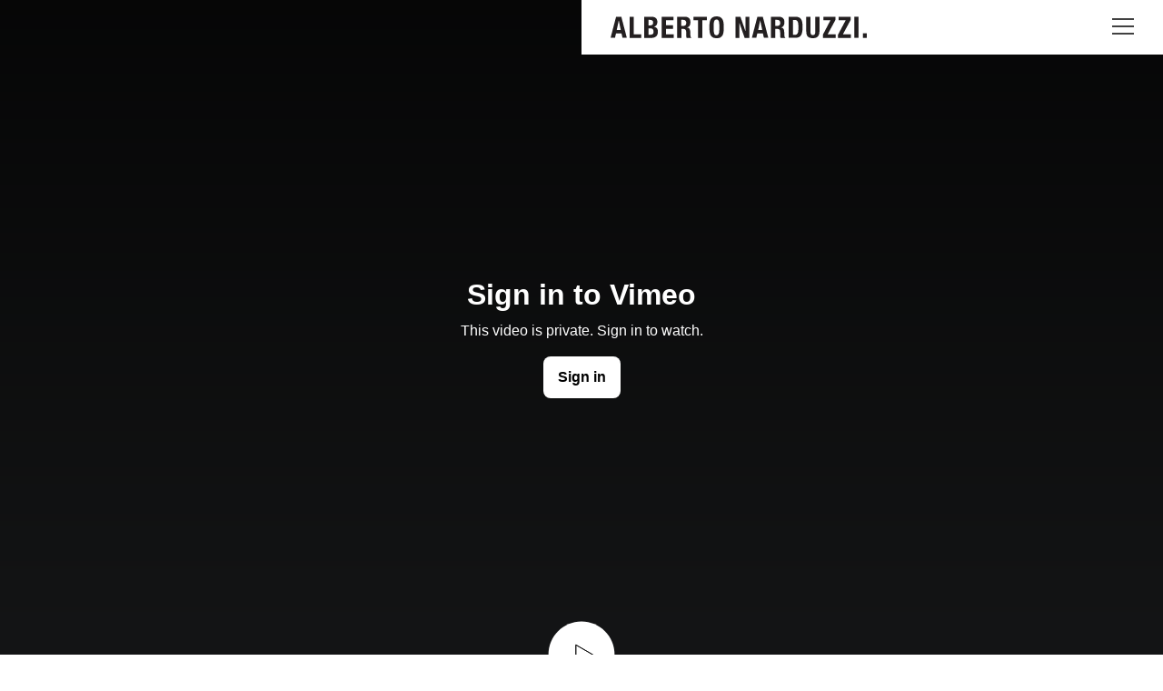

--- FILE ---
content_type: text/html; charset=UTF-8
request_url: https://www.albertonarduzzi.com/project/sears/
body_size: 4921
content:
<!doctype html>
<html lang="it-IT" class="no-js">
<head>
    <meta charset="utf-8">

<script src="https://ajax.googleapis.com/ajax/libs/webfont/1.6.26/webfont.js"></script>
<script>
   WebFont.load({
   google: { families: [ 'Archivo+Black','Archivo+Narrow','Unna:400,400i' ] },
   custom: { families: ['icomoon','lg'], urls: ['https://www.albertonarduzzi.com/wp-content/themes/narduzzi/fonts/fonts.css?v=2']},timeout: 2000});
</script>
    
    
    
<!-- This site is optimized with the Yoast SEO plugin v12.4 - https://yoast.com/wordpress/plugins/seo/ -->
<title>Sear’s &mdash; Alberto Narduzzi</title>
<meta name="robots" content="max-snippet:-1, max-image-preview:large, max-video-preview:-1"/>
<link rel="canonical" href="https://www.albertonarduzzi.com/project/sears/" />
<meta property="og:locale" content="it_IT" />
<meta property="og:type" content="article" />
<meta property="og:title" content="Sear’s &mdash; Alberto Narduzzi" />
<meta property="og:description" content="Filmato promozionale sulla figura di Mario Bonamigo. Una delle icone dello stile mondiale secondo le più autorevoli riviste del settore e una panoramica sulla selezione del suo negozio in Bassano del Grappa." />
<meta property="og:url" content="https://www.albertonarduzzi.com/project/sears/" />
<meta property="og:site_name" content="Alberto Narduzzi" />
<meta property="article:publisher" content="https://www.facebook.com/albertonarduzzi63/" />
<meta property="og:image" content="https://www.albertonarduzzi.com/wp-content/uploads/2018/06/sear’s-short-promo-1416x780.png" />
<meta property="og:image:secure_url" content="https://www.albertonarduzzi.com/wp-content/uploads/2018/06/sear’s-short-promo-1416x780.png" />
<meta property="og:image:width" content="1416" />
<meta property="og:image:height" content="780" />
<meta name="twitter:card" content="summary_large_image" />
<meta name="twitter:description" content="Filmato promozionale sulla figura di Mario Bonamigo. Una delle icone dello stile mondiale secondo le più autorevoli riviste del settore e una panoramica sulla selezione del suo negozio in Bassano del Grappa." />
<meta name="twitter:title" content="Sear’s &mdash; Alberto Narduzzi" />
<meta name="twitter:site" content="@AlbertoNarduzzi" />
<meta name="twitter:image" content="https://www.albertonarduzzi.com/wp-content/uploads/2018/06/sear’s-short-promo.png" />
<meta name="twitter:creator" content="@AlbertoNarduzzi" />
<script type='application/ld+json' class='yoast-schema-graph yoast-schema-graph--main'>{"@context":"https://schema.org","@graph":[{"@type":"WebSite","@id":"https://www.albertonarduzzi.com/#website","url":"https://www.albertonarduzzi.com/","name":"Alberto Narduzzi","potentialAction":{"@type":"SearchAction","target":"https://www.albertonarduzzi.com/?s={search_term_string}","query-input":"required name=search_term_string"}},{"@type":"ImageObject","@id":"https://www.albertonarduzzi.com/project/sears/#primaryimage","url":"https://www.albertonarduzzi.com/wp-content/uploads/2018/06/sear\u2019s-short-promo.png","width":4992,"height":2750},{"@type":"WebPage","@id":"https://www.albertonarduzzi.com/project/sears/#webpage","url":"https://www.albertonarduzzi.com/project/sears/","inLanguage":"it-IT","name":"Sear\u2019s &mdash; Alberto Narduzzi","isPartOf":{"@id":"https://www.albertonarduzzi.com/#website"},"primaryImageOfPage":{"@id":"https://www.albertonarduzzi.com/project/sears/#primaryimage"},"datePublished":"2018-06-20T13:14:45+00:00","dateModified":"2018-09-21T09:44:37+00:00"}]}</script>
<!-- / Yoast SEO plugin. -->

<link rel='dns-prefetch' href='//ajax.googleapis.com' />
<link rel='dns-prefetch' href='//f.vimeocdn.com' />
<link rel='dns-prefetch' href='//player.vimeo.com' />
<link rel='stylesheet' id='wp-block-library-css'  href='https://www.albertonarduzzi.com/wp-includes/css/dist/block-library/style.min.css?ver=5.0.22' type='text/css' media='all' />
<link rel='stylesheet' id='contact-form-7-css'  href='https://www.albertonarduzzi.com/wp-content/plugins/contact-form-7/includes/css/styles.css?ver=5.1.1' type='text/css' media='all' />
<link rel='stylesheet' id='inbound-shortcodes-css'  href='https://www.albertonarduzzi.com/wp-content/plugins/inbound-pro/core/shared/shortcodes/css/frontend-render.css?ver=5.0.22' type='text/css' media='all' />
<link rel='stylesheet' id='wp-pagenavi-css'  href='https://www.albertonarduzzi.com/wp-content/plugins/wp-pagenavi/pagenavi-css.css?ver=2.70' type='text/css' media='all' />
<link rel='stylesheet' id='qts_front_styles-css'  href='https://www.albertonarduzzi.com/wp-content/plugins/qtranslate-slug/assets/css/qts-default.css?ver=5.0.22' type='text/css' media='all' />
<link rel='stylesheet' id='style-base-css'  href='https://www.albertonarduzzi.com/wp-content/themes/narduzzi/style-base.css?ver=2' type='text/css' media='all' />
<link rel='stylesheet' id='style-css'  href='https://www.albertonarduzzi.com/wp-content/themes/narduzzi/style.css?ver=1' type='text/css' media='all' />
<script type='text/javascript' src='//ajax.googleapis.com/ajax/libs/jquery/2.0.3/jquery.min.js'></script>
<script type='text/javascript'>
/* <![CDATA[ */
var cta_variation = {"cta_id":null,"admin_url":"https:\/\/www.albertonarduzzi.com\/wp-admin\/admin-ajax.php","home_url":"https:\/\/www.albertonarduzzi.com","split_testing":"1","sticky_cta":"1","page_tracking":"on"};
/* ]]> */
</script>
<script type='text/javascript' src='https://www.albertonarduzzi.com/wp-content/plugins/inbound-pro/core/cta/assets/js/cta-variation.js'></script>
<script type='text/javascript'>
/* <![CDATA[ */
var inbound_settings = {"post_id":"4543","post_type":"project","variation_id":"0","ip_address":"3.15.31.9","wp_lead_data":{"lead_id":null,"lead_email":null,"lead_uid":null,"lead_nonce":null},"admin_url":"https:\/\/www.albertonarduzzi.com\/wp-admin\/admin-ajax.php","track_time":"2026\/01\/18 6:57:23","page_tracking":"on","search_tracking":"on","comment_tracking":"on","custom_mapping":[],"is_admin":"","ajax_nonce":"4df71fe1e1"};
/* ]]> */
</script>
<script type='text/javascript' src='https://www.albertonarduzzi.com/wp-content/plugins/inbound-pro/core/shared/assets/js/frontend/analytics/inboundAnalytics.min.js'></script>
<link rel='shortlink' href='https://www.albertonarduzzi.com/?p=4543' />
<meta name="generator" content="qTranslate-X 3.4.6.8" />
<link hreflang="x-default" href="https://www.albertonarduzzi.com/project/sears/" rel="alternate" />
<link hreflang="it" href="https://www.albertonarduzzi.com/project/sears/" rel="alternate" />
<link hreflang="en" href="https://www.albertonarduzzi.com/en/project/sears/" rel="alternate" />
    <meta name="viewport" content="width=device-width, initial-scale=1.0"/>
    <meta name="apple-mobile-web-app-capable" content="yes">
    <meta name="apple-mobile-web-app-status-bar-style" content="black">
    <meta name="format-detection" content="telephone=no">
    <script src="https://www.albertonarduzzi.com/wp-content/themes/narduzzi/js/modernizr.js"></script>



</head>
<body class="project-template-default single single-project postid-4543 it" itemscope="" itemtype="http://schema.org/WebPage">


    <header id="header">

        <div class="fascia">
            <a id="selector" class="selector">
                <div class="bar-icon-wrapper">
                    <span class="bar-icon"></span>
                    <span class="bar-icon"></span>
                    <span class="bar-icon"></span>
                </div>
            </a>
            <div class="name">
                <a href="https://www.albertonarduzzi.com">Alberto Narduzzi</a>
            </div>
        </div>
        
        <nav id="menu"><div class="menu-main-container"><ul id="menu-main" class="menu"><li id="menu-item-4011" class="menu-item menu-item-type-post_type menu-item-object-page menu-item-home menu-item-4011"><a href="https://www.albertonarduzzi.com/">Home</a></li>
<li id="menu-item-4010" class="menu-item menu-item-type-post_type menu-item-object-page menu-item-4010"><a href="https://www.albertonarduzzi.com/chi-siamo/">Chi siamo</a></li>
<li id="menu-item-4009" class="menu-item menu-item-type-post_type menu-item-object-page menu-item-4009"><a href="https://www.albertonarduzzi.com/servizi-integrati/">Servizi integrati</a></li>
<li id="menu-item-4470" class="menu-item menu-item-type-post_type menu-item-object-page menu-item-4470"><a href="https://www.albertonarduzzi.com/corsi/">Corsi</a></li>
<li id="menu-item-4008" class="menu-item menu-item-type-post_type menu-item-object-page menu-item-4008"><a href="https://www.albertonarduzzi.com/contatti/">Contatti</a></li>
</ul></div><div class="menu-filtri-container"><ul id="menu-filtri" class="menu"><li id="menu-item-4086" class="menu-item menu-item-type-taxonomy menu-item-object-project_type current-project-ancestor current-menu-parent current-project-parent menu-item-4086"><a href="https://www.albertonarduzzi.com/project_type/selected/">Selected</a></li>
<li id="menu-item-4083" class="menu-item menu-item-type-taxonomy menu-item-object-project_type menu-item-4083"><a href="https://www.albertonarduzzi.com/project_type/photographer/">Photographer</a></li>
<li id="menu-item-4084" class="menu-item menu-item-type-taxonomy menu-item-object-project_type current-project-ancestor current-menu-parent current-project-parent menu-item-4084"><a href="https://www.albertonarduzzi.com/project_type/filmaker/">Filmaker</a></li>
<li id="menu-item-4085" class="menu-item menu-item-type-taxonomy menu-item-object-project_type current-project-ancestor current-menu-parent current-project-parent menu-item-4085"><a href="https://www.albertonarduzzi.com/project_type/storyteller/">Storyteller</a></li>
</ul></div><ul id="qtranslateslug-3" class="qts_type_text qts-lang-menu">
<li  class="qts_lang_item current-menu-item"><a href="https://www.albertonarduzzi.com/it/project/sears/" lang="it" hreflang="it">it</a></li>
<li  class="qts_lang_item last-child"><a href="https://www.albertonarduzzi.com/en/project/sears/" lang="en" hreflang="en">en</a></li>
</ul>
<div class="menu-social-container"><ul id="menu-social" class="menu"><li id="menu-item-3902" class="menu-item menu-item-type-custom menu-item-object-custom menu-item-3902"><a target="_blank" href="https://www.facebook.com/albertonarduzzi63/">f</a></li>
<li id="menu-item-3904" class="menu-item menu-item-type-custom menu-item-object-custom menu-item-3904"><a target="_blank" href="https://twitter.com/AlbertoNarduzzi">t</a></li>
<li id="menu-item-4211" class="menu-item menu-item-type-custom menu-item-object-custom menu-item-4211"><a target="_blank" href="https://www.instagram.com/albertonarduzzi/">i</a></li>
<li id="menu-item-3906" class="menu-item menu-item-type-custom menu-item-object-custom menu-item-3906"><a target="_blank" href="https://fr.pinterest.com/albenarduzzi/">p</a></li>
<li id="menu-item-4212" class="menu-item menu-item-type-custom menu-item-object-custom menu-item-4212"><a target="_blank" href="https://www.linkedin.com/in/alberto-narduzzi/">n</a></li>
<li id="menu-item-3905" class="menu-item menu-item-type-custom menu-item-object-custom menu-item-3905"><a target="_blank" href="https://vimeo.com/albertonarduzzi">v</a></li>
<li id="menu-item-3903" class="menu-item menu-item-type-custom menu-item-object-custom menu-item-3903"><a target="_blank" href="https://www.youtube.com/user/FashionVideo001">y</a></li>
</ul></div></nav>
    
    </header>

<div id="bd" class="diaporama">
<div class="">

<div class="relative" id="screenwrap">
	
	<div class="hide" id="magicpool">
                <a href="https://vimeo.com/52230263" class="videocover"></a>
            </div>
        <div id="screen" class="sedicinoni">
        <div class="cover-background lazyload" data-bgset="https://www.albertonarduzzi.com/wp-content/uploads/2018/06/sear’s-short-promo-545x300.png 545w, https://www.albertonarduzzi.com/wp-content/uploads/2018/06/sear’s-short-promo-768x423.png 768w, https://www.albertonarduzzi.com/wp-content/uploads/2018/06/sear’s-short-promo-1416x780.png 1416w, https://www.albertonarduzzi.com/wp-content/uploads/2018/06/sear’s-short-promo-320x176.png 320w, https://www.albertonarduzzi.com/wp-content/uploads/2018/06/sear’s-short-promo-454x250.png 454w, https://www.albertonarduzzi.com/wp-content/uploads/2018/06/sear’s-short-promo-668x368.png 668w, https://www.albertonarduzzi.com/wp-content/uploads/2018/06/sear’s-short-promo-2520x1388.png 2520w" data-sizes="auto"></div>
    </div>
    
        <div class="onlytouch xpos"><a href="https://vimeo.com/52230263" class="zoom"><div class="videoplayer"></div></a></div>
        
    <div id="overvideo">
	    <div class="paddo">            
            <div class="intro flt ">
                                        </div> 
        </div>
    </div>
    
</div>	
	
    <div class="module">
		<div class="push">
		    <div class="flt">
		        <div class="row">
		            <div class="col-1-2">
		                
		                <nav class="loopnavi icon">
						    <ul>
						        <li class="next"><a href="https://www.albertonarduzzi.com/project/somec/" rel="prev">></a></li>
						        <li class="prev"><a href="https://www.albertonarduzzi.com/project/proraso/" rel="next"><</a></li>						      
						    </ul>
						</nav>
						
						<h1>Sear’s</h1>
						
		                <div class="cats sans">
			                <div class="cat"><a href="https://www.albertonarduzzi.com/project_type/filmaker/">Filmaker</a>, <a href="https://www.albertonarduzzi.com/project_type/storyteller/">Storyteller</a></div>			                <div class="cat"><a href="https://www.albertonarduzzi.com/clienti/sears/">sear's</a></div>		                </div>
		            </div>
		            <div class="col-1-2">
		                <div class="textbody margin-mobile-2">
		                    <p>Filmato promozionale sulla figura di Mario Bonamigo. Una delle icone dello stile mondiale secondo le più autorevoli riviste del settore e una panoramica sulla selezione del suo negozio in Bassano del Grappa.</p>
		                </div>
		            </div>
		        </div>
		    </div>
		</div>
    </div>

<!-- immagini --><div id="module-4543-1" class="module module-immagini"><div class="push">
	</div>
		

<div class="push maxy">
	<div class="margin-2">

	
			<div class="flt">
				<div class="row nogutter align-items-middle">
					<div class="col-1-2">
						
											    					         <a href="https://vimeo.com/52230263" class="zoom"><div class="videoplayer"><div class="m-img-wrap" style="padding-bottom:55.045%"><img class="lazyload" 
                        src="[data-uri]"
                        data-sizes="auto" 
                        data-srcset="https://www.albertonarduzzi.com/wp-content/uploads/2018/06/sear’s-short-promo-545x300.png 545w, https://www.albertonarduzzi.com/wp-content/uploads/2018/06/sear’s-short-promo-768x423.png 768w, https://www.albertonarduzzi.com/wp-content/uploads/2018/06/sear’s-short-promo-1416x780.png 1416w, https://www.albertonarduzzi.com/wp-content/uploads/2018/06/sear’s-short-promo-320x176.png 320w, https://www.albertonarduzzi.com/wp-content/uploads/2018/06/sear’s-short-promo-454x250.png 454w, https://www.albertonarduzzi.com/wp-content/uploads/2018/06/sear’s-short-promo-668x368.png 668w, https://www.albertonarduzzi.com/wp-content/uploads/2018/06/sear’s-short-promo-2520x1388.png 2520w"
                        alt="Sear’s Short Promo"/></div></div></a>
					    						
						
					</div>
					<div class="col-1-2">
						<div class="push">
							<div class="image-info margin-mobile-2">
								<div class="image-title">
									Sear’s Short Promo								</div>
								<div class="image-desc sans gray">
									Sear's worldwide fashion experience.
A short story around and inside Mario Bonamigo's lifestyle.
Sear's Shop Bassano del Grappa Italy.								</div>
							</div>
						</div>
					</div>
				</div>
			</div>
			
				
			<div class="flt margin-4">
				<div class="row nogutter align-items-middle">
					<div class="col-1-2 order-2 m-order-1">
						
											    					         <a href="https://vimeo.com/54651540" class="zoom"><div class="videoplayer"><div class="m-img-wrap" style="padding-bottom:42.674%"><img class="lazyload" 
                        src="[data-uri]"
                        data-sizes="auto" 
                        data-srcset="https://www.albertonarduzzi.com/wp-content/uploads/2018/06/sear’s-around-and-inside-mario-bonamigo-lifestyle-703x300.png 703w, https://www.albertonarduzzi.com/wp-content/uploads/2018/06/sear’s-around-and-inside-mario-bonamigo-lifestyle-768x328.png 768w, https://www.albertonarduzzi.com/wp-content/uploads/2018/06/sear’s-around-and-inside-mario-bonamigo-lifestyle-1416x604.png 1416w, https://www.albertonarduzzi.com/wp-content/uploads/2018/06/sear’s-around-and-inside-mario-bonamigo-lifestyle-320x137.png 320w, https://www.albertonarduzzi.com/wp-content/uploads/2018/06/sear’s-around-and-inside-mario-bonamigo-lifestyle-454x194.png 454w, https://www.albertonarduzzi.com/wp-content/uploads/2018/06/sear’s-around-and-inside-mario-bonamigo-lifestyle-668x285.png 668w, https://www.albertonarduzzi.com/wp-content/uploads/2018/06/sear’s-around-and-inside-mario-bonamigo-lifestyle-2520x1075.png 2520w"
                        alt="Sear’s: Around and Inside Mario Bonamigo Lifestyle"/></div></div></a>
					    						
						
					</div>
					<div class="col-1-2 order-1 m-order-2">
						<div class="push">
							<div class="image-info margin-mobile-2">
								<div class="image-title">
									Sear’s: Around and Inside Mario Bonamigo Lifestyle								</div>
								<div class="image-desc sans gray">
									Filmato promozionale sulla figura di Mario Bonamigo. Una delle icone dello stile mondiale secondo le più autorevoli riviste del settore e una panoramica sulla selezione del suo negozio in Bassano del Grappa.								</div>
							</div>
						</div>
					</div>
				</div>
			</div>
			
			</div>
</div>



</div></div>

	<div class="module">
	<div class="push">
	
	<div class="flt">
		<h2><!--:en-->Related Works<!--:--><!--:it-->Lavori Correlati<!--:--></h2>		<div class="row">
						<div class="col-1-2">
				<div class="related-work margin-2">
				<a href="https://www.albertonarduzzi.com/project/la-casearia-carpenedo/">
				<div class="flt">
					<div class="row">
						<div class="col-1-4 t-col-1-4 m-col-1-4">
							<div class="m-img-wrap" style="padding-bottom:60.851%"><img class="lazyload" 
                        src="[data-uri]"
                        data-sizes="auto" 
                        data-srcset="https://www.albertonarduzzi.com/wp-content/uploads/2018/06/la-casearia-carpenedo-493x300.png 493w, https://www.albertonarduzzi.com/wp-content/uploads/2018/06/la-casearia-carpenedo-768x467.png 768w, https://www.albertonarduzzi.com/wp-content/uploads/2018/06/la-casearia-carpenedo-320x195.png 320w, https://www.albertonarduzzi.com/wp-content/uploads/2018/06/la-casearia-carpenedo-454x276.png 454w, https://www.albertonarduzzi.com/wp-content/uploads/2018/06/la-casearia-carpenedo-668x406.png 668w, https://www.albertonarduzzi.com/wp-content/uploads/2018/06/la-casearia-carpenedo.png 1243w"
                        alt="La Casearia Carpenedo"/></div>						</div>
						<div class="col-3-4 t-col-3-4 m-col-3-4">
							<h3>La Casearia Carpenedo</h3>
							<div class="cats sans">
	                            <div class="cat">Filmaker, Storyteller</div>	                        </div>
						</div>
					</div>
				</div>
				</a>
				</div>
			</div>
			
						<div class="col-1-2">
				<div class="related-work margin-2">
				<a href="https://www.albertonarduzzi.com/project/podere-italiano/">
				<div class="flt">
					<div class="row">
						<div class="col-1-4 t-col-1-4 m-col-1-4">
							<div class="m-img-wrap" style="padding-bottom:55.045%"><img class="lazyload" 
                        src="[data-uri]"
                        data-sizes="auto" 
                        data-srcset="https://www.albertonarduzzi.com/wp-content/uploads/2018/06/podere-italiano-promo-545x300.png 545w, https://www.albertonarduzzi.com/wp-content/uploads/2018/06/podere-italiano-promo-768x423.png 768w, https://www.albertonarduzzi.com/wp-content/uploads/2018/06/podere-italiano-promo-1416x779.png 1416w, https://www.albertonarduzzi.com/wp-content/uploads/2018/06/podere-italiano-promo-320x176.png 320w, https://www.albertonarduzzi.com/wp-content/uploads/2018/06/podere-italiano-promo-454x250.png 454w, https://www.albertonarduzzi.com/wp-content/uploads/2018/06/podere-italiano-promo-668x368.png 668w, https://www.albertonarduzzi.com/wp-content/uploads/2018/06/podere-italiano-promo-2520x1387.png 2520w"
                        alt="Podere Italiano (Promo)"/></div>						</div>
						<div class="col-3-4 t-col-3-4 m-col-3-4">
							<h3>Podere Italiano</h3>
							<div class="cats sans">
	                            <div class="cat">Filmaker, Storyteller</div>	                        </div>
						</div>
					</div>
				</div>
				</a>
				</div>
			</div>
			
						<div class="col-1-2">
				<div class="related-work margin-2">
				<a href="https://www.albertonarduzzi.com/project/sears/">
				<div class="flt">
					<div class="row">
						<div class="col-1-4 t-col-1-4 m-col-1-4">
							<div class="m-img-wrap" style="padding-bottom:55.045%"><img class="lazyload" 
                        src="[data-uri]"
                        data-sizes="auto" 
                        data-srcset="https://www.albertonarduzzi.com/wp-content/uploads/2018/06/sear’s-short-promo-545x300.png 545w, https://www.albertonarduzzi.com/wp-content/uploads/2018/06/sear’s-short-promo-768x423.png 768w, https://www.albertonarduzzi.com/wp-content/uploads/2018/06/sear’s-short-promo-1416x780.png 1416w, https://www.albertonarduzzi.com/wp-content/uploads/2018/06/sear’s-short-promo-320x176.png 320w, https://www.albertonarduzzi.com/wp-content/uploads/2018/06/sear’s-short-promo-454x250.png 454w, https://www.albertonarduzzi.com/wp-content/uploads/2018/06/sear’s-short-promo-668x368.png 668w, https://www.albertonarduzzi.com/wp-content/uploads/2018/06/sear’s-short-promo-2520x1388.png 2520w"
                        alt="Sear’s Short Promo"/></div>						</div>
						<div class="col-3-4 t-col-3-4 m-col-3-4">
							<h3>Sear’s</h3>
							<div class="cats sans">
	                            <div class="cat">Filmaker, Storyteller</div>	                        </div>
						</div>
					</div>
				</div>
				</a>
				</div>
			</div>
			
					</div>
	</div>
</div>
		</div>
	
</div><!-- end of bd -->

<footer id="footer" class="flt clearfix">
    <div class="push">        
		<div class="row">
			<div class="col-1-2">
			    <div class="name flt">
                    <a href="https://www.albertonarduzzi.com">Alberto Narduzzi</a>
                </div>
				<div class="foot-item">
					<nav class="foot-menu">
						<div class="footer-column-1">			<div class="textwidget"><p>Piazza delle Istituzioni, 39/F<br />
31100 Treviso (TV)<br />
<a href="tel:+3904221727856" target="_blank" rel="noopener">+39.0422 1727856</a><br />
<a href="mailto:contact@albertonarduzzi.com" target="_blank" rel="noopener">contact@albertonarduzzi.com</a></p>
</div>
		</div>					</nav>
				</div>
			</div>
			<div class="col-1-4 t-col-1-4 flex">
				<div class="foot-item">
					<nav class="foot-menu margin-mobile-4">
						<div class="footer-column-2"><h4>Seguici su</h4><div class="menu-social-container"><ul id="menu-social-1" class="menu"><li class="menu-item menu-item-type-custom menu-item-object-custom menu-item-3902"><a target="_blank" href="https://www.facebook.com/albertonarduzzi63/">f</a></li>
<li class="menu-item menu-item-type-custom menu-item-object-custom menu-item-3904"><a target="_blank" href="https://twitter.com/AlbertoNarduzzi">t</a></li>
<li class="menu-item menu-item-type-custom menu-item-object-custom menu-item-4211"><a target="_blank" href="https://www.instagram.com/albertonarduzzi/">i</a></li>
<li class="menu-item menu-item-type-custom menu-item-object-custom menu-item-3906"><a target="_blank" href="https://fr.pinterest.com/albenarduzzi/">p</a></li>
<li class="menu-item menu-item-type-custom menu-item-object-custom menu-item-4212"><a target="_blank" href="https://www.linkedin.com/in/alberto-narduzzi/">n</a></li>
<li class="menu-item menu-item-type-custom menu-item-object-custom menu-item-3905"><a target="_blank" href="https://vimeo.com/albertonarduzzi">v</a></li>
<li class="menu-item menu-item-type-custom menu-item-object-custom menu-item-3903"><a target="_blank" href="https://www.youtube.com/user/FashionVideo001">y</a></li>
</ul></div></div>					</nav>
				</div>
				<div id="credits" class="align-self-bottom margin-mobile-2">
        			<div class="copy">&copy; 2026  Alberto Narduzzi</div>
                        <div>P.IVA 04766900262</div>
                        <div>Webdesign by <a href="https://mosne.it" target="_blank">Mosne</a></div>
                </div>
			</div>
			<div class="col-1-4 t-col-1-2">
				<div class="foot-item margin-mobile-4">
					<nav class="foot-menu">
						<div class="footer-column-3"><h4>Sitemap</h4><div class="menu-menu-footer-container"><ul id="menu-menu-footer" class="menu"><li id="menu-item-4017" class="menu-item menu-item-type-post_type menu-item-object-page menu-item-home menu-item-4017"><a href="https://www.albertonarduzzi.com/">Home</a></li>
<li id="menu-item-4016" class="menu-item menu-item-type-post_type menu-item-object-page menu-item-4016"><a href="https://www.albertonarduzzi.com/chi-siamo/">Chi siamo</a></li>
<li id="menu-item-4015" class="menu-item menu-item-type-post_type menu-item-object-page menu-item-4015"><a href="https://www.albertonarduzzi.com/servizi-integrati/">Servizi integrati</a></li>
<li id="menu-item-4471" class="menu-item menu-item-type-post_type menu-item-object-page menu-item-4471"><a href="https://www.albertonarduzzi.com/corsi/">Corsi</a></li>
<li id="menu-item-4013" class="menu-item menu-item-type-post_type menu-item-object-page menu-item-4013"><a href="https://www.albertonarduzzi.com/informativa-sulla-riservatezza/">Informativa sulla riservatezza</a></li>
<li id="menu-item-4012" class="menu-item menu-item-type-post_type menu-item-object-page menu-item-4012"><a href="https://www.albertonarduzzi.com/informativa-sui-cookie/">Informativa sui cookie</a></li>
<li id="menu-item-4014" class="menu-item menu-item-type-post_type menu-item-object-page menu-item-4014"><a href="https://www.albertonarduzzi.com/contatti/">Contatti</a></li>
</ul></div></div>					</nav>
				</div>
			</div>
		</div>
    </div>
    
</footer>
<script type="text/javascript">
           var m_ajaxurl = "https://www.albertonarduzzi.com/wp-admin/admin-ajax.php";
         </script><script type='text/javascript' src='https://www.albertonarduzzi.com/wp-content/plugins/inbound-pro/core/shared//shortcodes/js/spin.min.js'></script>
<script type='text/javascript'>
/* <![CDATA[ */
var wpcf7 = {"apiSettings":{"root":"https:\/\/www.albertonarduzzi.com\/wp-json\/contact-form-7\/v1","namespace":"contact-form-7\/v1"}};
/* ]]> */
</script>
<script type='text/javascript' src='https://www.albertonarduzzi.com/wp-content/plugins/contact-form-7/includes/js/scripts.js?ver=5.1.1'></script>
<script type='text/javascript' src='https://www.albertonarduzzi.com/wp-content/themes/narduzzi/plugins.js?ver=1'></script>
<script type='text/javascript' src='https://f.vimeocdn.com/js/froogaloop2.min.js?ver=1'></script>
<script type='text/javascript' src='https://player.vimeo.com/api/player.js?ver=1'></script>
<script type='text/javascript' src='https://www.albertonarduzzi.com/wp-content/themes/narduzzi/effects.js?ver=1'></script>
<script type='text/javascript' src='https://www.albertonarduzzi.com/wp-includes/js/wp-embed.min.js?ver=5.0.22'></script>
</body>
</html>

--- FILE ---
content_type: text/css
request_url: https://www.albertonarduzzi.com/wp-content/themes/narduzzi/style-base.css?ver=2
body_size: 16839
content:
/*! normalize.css v3.0.3 | MIT License | github.com/necolas/normalize.css */

*{background-repeat:no-repeat}html{font-family:sans-serif;-ms-text-size-adjust:100%;-webkit-text-size-adjust:100%}body{margin:0}article,aside,details,figcaption,figure,footer,header,main,menu,nav,section,summary{display:block}audio,canvas,progress,video{display:inline-block;vertical-align:baseline}audio:not([controls]){display:none;height:0}[hidden],template{display:none}a{background-color:transparent}a:active,a:hover{outline:0}abbr[title]{border-bottom:none;text-decoration:underline;text-decoration:underline dotted}b,strong{font-weight:inherit}b,strong{font-weight:bolder}dfn{font-style:italic}h1{font-size:2em;margin:0.67em 0}mark{background-color:#ff0;color:#000}small{font-size:80%}sub,sup{font-size:75%;line-height:0;position:relative;vertical-align:baseline}sup{top:-0.5em}sub{bottom:-0.25em}img{border:0}svg:not(:root){overflow:hidden}figure{margin:1em 2em}hr{box-sizing:content-box;height:0;overflow:visible}pre{overflow:auto}code,kbd,pre,samp{font-family:monospace, monospace;font-size:1em}button,input,optgroup,select,textarea{font:inherit;margin:0}button{overflow:visible}button,select{text-transform:none}button,html input[type="button"],input[type="reset"],input[type="submit"]{-webkit-appearance:none;cursor:pointer;background:#fff;color:#fff;border:0}button[disabled],html input[disabled]{cursor:default}button::-moz-focus-inner,input::-moz-focus-inner{border:0;padding:0}button:-moz-focusring,input:-moz-focusring{outline:1px dotted ButtonText}input{line-height:normal}input[type="checkbox"],input[type="radio"]{box-sizing:border-box;padding:0}input[type="number"]::-webkit-inner-spin-button,input[type="number"]::-webkit-outer-spin-button{height:auto}input[type="search"]{-webkit-appearance:textfield}input[type="search"]::-webkit-search-cancel-button,input[type="search"]::-webkit-search-decoration{-webkit-appearance:none}fieldset{border:1px solid #c0c0c0;margin:0 2px;padding:0.35em 0.625em 0.75em}legend{border:0;padding:0}textarea{overflow:auto}optgroup{font-weight:bold}*,*::after,*::before{box-sizing:border-box;*behavior:url(js/boxsizing.htc)}body{padding:0;margin:0;font-family:sans-serif;font-weight:normal;line-height:1.5;-webkit-font-smoothing:antialiased;-moz-osx-font-smoothing:grayscale}img{max-width:100%;height:auto;-ms-interpolation-mode:bicubic;display:inline-block;vertical-align:middle}textarea{height:auto;min-height:50px;border-radius:0}select{width:100%;border-radius:0}#map_canvas img,#map_canvas embed,#map_canvas object,.map_canvas img,.map_canvas embed,.map_canvas object,.mqa-display img,.mqa-display embed,.mqa-display object{max-width:none !important}button{-webkit-appearance:none;-moz-appearance:none;background:transparent;padding:0;border:0;border-radius:0;line-height:1}.float-left{float:left !important}.float-right{float:right !important}.float-center{display:block;margin-left:auto;margin-right:auto}.clearfix::before,.clearfix::after{content:" ";display:table;-webkit-flex-basis:0;-ms-flex-preferred-size:0;flex-basis:0;-webkit-order:1;-ms-flex-order:1;order:1}.clearfix::after{clear:both}input{outline:none}input[type=search]{-webkit-appearance:textfield;-webkit-box-sizing:border-box;font-family:inherit;font-size:100%}input::-webkit-search-decoration,input::-webkit-search-cancel-button{display:none}#searchwrap input:focus{cursor:auto}input::-moz-placeholder{color:#fff}input::-webkit-input-placeholder{color:#fff}textarea::-moz-placeholder{color:#fff}textarea::-webkit-input-placeholder{color:#fff}body{font-style:normal;font-weight:400;font-size:14px;line-height:1.3em;color:#323232;-webkit-font-smoothing:antialiased;-moz-osx-font-smoothing:grayscale;font-smoothing:antialiased;-webkit-tap-highlight-color:rgba(255,255,255,0)}body,input,textarea,select,.bubble{font-family:serif;font-style:normal;font-weight:400}iframe{margin:0;padding:0;float:left}strong{font-weight:700}h1,h2,h3,h4,h5,h3{margin:0;font-weight:bold}em{font-style:italic;font-weight:400}.onlymobile{display:none}.hide{display:none}nav ul,nav ul li{list-style:none;margin:0;padding:0}body,html{margin:0;padding:0}a{outline:0;text-decoration:none}button,input[type="button"],input[type="reset"],input[type="submit"]{cursor:pointer;-webkit-appearance:none}p{margin:0;margin-bottom:1em}.hidden{display:none}body{margin:0;font:1em/1.5 sans-serif}.input-block-level{display:block;width:100%;min-height:30px;-webkit-box-sizing:border-box;-moz-box-sizing:border-box;box-sizing:border-box}.hidden{display:none}.map img,.google-maps img{width:inherit;max-width:inherit}a:focus,a:active,button::-moz-focus-inner,input[type="reset"]::-moz-focus-inner,input[type="button"]::-moz-focus-inner,input[type="submit"]::-moz-focus-inner{border:0;outline:0}.flt{float:left;width:100%}:focus{outline:none !important}input::-webkit-search-decoration,input::-webkit-search-cancel-button{display:none}#searchwrap input:focus{cursor:auto}input::-moz-placeholder{color:#fff}input::-webkit-input-placeholder{color:#fff}textarea::-moz-placeholder{color:#fff}textarea::-webkit-input-placeholder{color:#fff}

   
/*!
 * MOSNE RESPONSIVE DESIGN GRIDS 
 * Author  : mosne
 * URL     : http://mosne.it
 * ---------------------------------------*/
 
.row {
	-js-display:flex;
	display:-webkit-flex;
	display:flex;
	-webkit-flex-flow:row wrap;
	flex-flow:row wrap;
	margin-left:-2rem;
}

.flex {
	-js-display:flex;
	display:-webkit-flex;
	display:flex;
	flex-flow: row wrap;
}

.row.nogutter {
	margin-left:0;
}

[class*="col-"] {
	-webkit-flex:1;
	flex:1;
	padding-left:2rem;
}

.item{
    margin-bottom: 2rem;
}

.nogutter > [class*="col-"] {
	padding-left:0;
}

.row.align-center {
	-webkit-justify-content:center;
	justify-content:center;
}

.row.align-right {
	-webkit-justify-content:flex-end;
	justify-content:flex-end;
}

.row.align-justify {
	-webkit-justify-content:space-between;
	justify-content:space-between;
}

.row.align-spaced {
	-webkit-justify-content:space-around;
	justify-content:space-around;
}

.row.align-items-stretch {
	-webkit-align-items:stretch;
	align-items:stretch;
}

.row.align-items-stretch [class*="col-"] {
	display:-webkit-flex;
	display:flex;
}




.row.align-items-top {
	-webkit-align-items:flex-start;
	align-items:flex-start;
}

.row.align-items-bottom {
	-webkit-align-items:flex-end;
	align-items:flex-end;
}

.row.align-items-middle {
	-webkit-align-items:center;
	align-items:center;
}

.align-self-middle {
	-webkit-align-self:center;
	align-self:center;
}

.align-self-stretch {
	-webkit-align-self:stretch;
	align-self:stretch;
	display:-webkit-flex;
	display:flex;
}

.align-self-top {
	-webkit-align-self:flex-start;
	align-self:flex-start;
}

.align-self-bottom {
	-webkit-align-self:flex-end;
	align-self:flex-end;
}

.col2,.col3,.col4,.col5 {
	-webkit-column-gap:2em;
	-moz-column-gap:2em;
	column-gap:2em;
	float:left;
	width:100%;
}

.col2 {
	-webkit-column-count:2;
	-moz-column-count:2;
	column-count:2;
}

.col3 {
	-webkit-column-count:2;
	-moz-column-count:2;
	column-count:2;
}

.col4 {
	-webkit-column-count:2;
	-moz-column-count:2;
	column-count:2;
}

.col5 {
	-webkit-column-count:2;
	-moz-column-count:2;
	column-count:2;
}

.col-fit,.col-shrink {
	-webkit-flex:0 0 auto;
	flex:0 0 auto;
	max-width:100%;
}

.col-expand,.col-auto {
	-webkit-flex:1 1 0;
	flex:1 1 0;
}

.col-full {
	-webkit-flex:1 1 100%;
	flex:1 1 100%;
}
.order-12{-webkit-order: 12;order: 12}.order-11{-webkit-order: 11;order: 11}.order-10{-webkit-order: 10;order: 10}.order-9{-webkit-order: 9;order: 9}.order-8{-webkit-order: 8;order: 8}.order-7{-webkit-order: 7;order: 7}.order-6{-webkit-order: 6;order: 6}.order-5{-webkit-order: 5;order: 5}.order-4{-webkit-order: 4;order: 4}.order-3{-webkit-order: 3;order: 3}.order-2{-webkit-order: 2;order: 2}.order-1{-webkit-order: 1;order: 1}.col-1-12{-webkit-flex: 0 0 8.3333333333333%;flex: 0 0 8.3333333333333%; max-width:8.3333333333333%}.no-flexbox .col-1-12{width:8.3333333333333%}.col-1-12-off{margin-left:8.3333333333333%}.col-1-6{-webkit-flex: 0 0 16.666666666667%;flex: 0 0 16.666666666667%; max-width:16.666666666667%}.no-flexbox .col-1-6{width:16.666666666667%}.col-1-6-off{margin-left:16.666666666667%}.col-1-4{-webkit-flex: 0 0 25%;flex: 0 0 25%; max-width:25%}.no-flexbox .col-1-4{width:25%}.col-1-4-off{margin-left:25%}.col-1-3{-webkit-flex: 0 0 33.333333333333%;flex: 0 0 33.333333333333%; max-width:33.333333333333%}.no-flexbox .col-1-3{width:33.333333333333%}.col-1-3-off{margin-left:33.333333333333%}.col-5-12{-webkit-flex: 0 0 41.666666666667%;flex: 0 0 41.666666666667%; max-width:41.666666666667%}.no-flexbox .col-5-12{width:41.666666666667%}.col-5-12-off{margin-left:41.666666666667%}.col-1-2{-webkit-flex: 0 0 50%;flex: 0 0 50%; max-width:50%}.no-flexbox .col-1-2{width:50%}.col-1-2-off{margin-left:50%}.col-7-12{-webkit-flex: 0 0 58.333333333333%;flex: 0 0 58.333333333333%; max-width:58.333333333333%}.no-flexbox .col-7-12{width:58.333333333333%}.col-7-12-off{margin-left:58.333333333333%}.col-2-3{-webkit-flex: 0 0 66.666666666667%;flex: 0 0 66.666666666667%; max-width:66.666666666667%}.no-flexbox .col-2-3{width:66.666666666667%}.col-2-3-off{margin-left:66.666666666667%}.col-3-4{-webkit-flex: 0 0 75%;flex: 0 0 75%; max-width:75%}.no-flexbox .col-3-4{width:75%}.col-3-4-off{margin-left:75%}.col-5-6{-webkit-flex: 0 0 83.333333333333%;flex: 0 0 83.333333333333%; max-width:83.333333333333%}.no-flexbox .col-5-6{width:83.333333333333%}.col-5-6-off{margin-left:83.333333333333%}.col-11-12{-webkit-flex: 0 0 91.666666666667%;flex: 0 0 91.666666666667%; max-width:91.666666666667%}.no-flexbox .col-11-12{width:91.666666666667%}.col-11-12-off{margin-left:91.666666666667%}.col-1-1{-webkit-flex: 0 0 100%;flex: 0 0 100%; max-width:100%}.no-flexbox .col-1-1{width:100%}.col-1-1-off{margin-left:100%}.col-1-11{-webkit-flex: 0 0 9.0909090909091%;flex: 0 0 9.0909090909091%; max-width:9.0909090909091%}.no-flexbox .col-1-11{width:9.0909090909091%}.col-1-11-off{margin-left:9.0909090909091%}.col-2-11{-webkit-flex: 0 0 18.181818181818%;flex: 0 0 18.181818181818%; max-width:18.181818181818%}.no-flexbox .col-2-11{width:18.181818181818%}.col-2-11-off{margin-left:18.181818181818%}.col-3-11{-webkit-flex: 0 0 27.272727272727%;flex: 0 0 27.272727272727%; max-width:27.272727272727%}.no-flexbox .col-3-11{width:27.272727272727%}.col-3-11-off{margin-left:27.272727272727%}.col-4-11{-webkit-flex: 0 0 36.363636363636%;flex: 0 0 36.363636363636%; max-width:36.363636363636%}.no-flexbox .col-4-11{width:36.363636363636%}.col-4-11-off{margin-left:36.363636363636%}.col-5-11{-webkit-flex: 0 0 45.454545454545%;flex: 0 0 45.454545454545%; max-width:45.454545454545%}.no-flexbox .col-5-11{width:45.454545454545%}.col-5-11-off{margin-left:45.454545454545%}.col-6-11{-webkit-flex: 0 0 54.545454545455%;flex: 0 0 54.545454545455%; max-width:54.545454545455%}.no-flexbox .col-6-11{width:54.545454545455%}.col-6-11-off{margin-left:54.545454545455%}.col-7-11{-webkit-flex: 0 0 63.636363636364%;flex: 0 0 63.636363636364%; max-width:63.636363636364%}.no-flexbox .col-7-11{width:63.636363636364%}.col-7-11-off{margin-left:63.636363636364%}.col-8-11{-webkit-flex: 0 0 72.727272727273%;flex: 0 0 72.727272727273%; max-width:72.727272727273%}.no-flexbox .col-8-11{width:72.727272727273%}.col-8-11-off{margin-left:72.727272727273%}.col-9-11{-webkit-flex: 0 0 81.818181818182%;flex: 0 0 81.818181818182%; max-width:81.818181818182%}.no-flexbox .col-9-11{width:81.818181818182%}.col-9-11-off{margin-left:81.818181818182%}.col-10-11{-webkit-flex: 0 0 90.909090909091%;flex: 0 0 90.909090909091%; max-width:90.909090909091%}.no-flexbox .col-10-11{width:90.909090909091%}.col-10-11-off{margin-left:90.909090909091%}.col-1-10{-webkit-flex: 0 0 10%;flex: 0 0 10%; max-width:10%}.no-flexbox .col-1-10{width:10%}.col-1-10-off{margin-left:10%}.col-1-5{-webkit-flex: 0 0 20%;flex: 0 0 20%; max-width:20%}.no-flexbox .col-1-5{width:20%}.col-1-5-off{margin-left:20%}.col-3-10{-webkit-flex: 0 0 30%;flex: 0 0 30%; max-width:30%}.no-flexbox .col-3-10{width:30%}.col-3-10-off{margin-left:30%}.col-2-5{-webkit-flex: 0 0 40%;flex: 0 0 40%; max-width:40%}.no-flexbox .col-2-5{width:40%}.col-2-5-off{margin-left:40%}.col-3-5{-webkit-flex: 0 0 60%;flex: 0 0 60%; max-width:60%}.no-flexbox .col-3-5{width:60%}.col-3-5-off{margin-left:60%}.col-7-10{-webkit-flex: 0 0 70%;flex: 0 0 70%; max-width:70%}.no-flexbox .col-7-10{width:70%}.col-7-10-off{margin-left:70%}.col-4-5{-webkit-flex: 0 0 80%;flex: 0 0 80%; max-width:80%}.no-flexbox .col-4-5{width:80%}.col-4-5-off{margin-left:80%}.col-9-10{-webkit-flex: 0 0 90%;flex: 0 0 90%; max-width:90%}.no-flexbox .col-9-10{width:90%}.col-9-10-off{margin-left:90%}.col-1-9{-webkit-flex: 0 0 11.111111111111%;flex: 0 0 11.111111111111%; max-width:11.111111111111%}.no-flexbox .col-1-9{width:11.111111111111%}.col-1-9-off{margin-left:11.111111111111%}.col-2-9{-webkit-flex: 0 0 22.222222222222%;flex: 0 0 22.222222222222%; max-width:22.222222222222%}.no-flexbox .col-2-9{width:22.222222222222%}.col-2-9-off{margin-left:22.222222222222%}.col-4-9{-webkit-flex: 0 0 44.444444444444%;flex: 0 0 44.444444444444%; max-width:44.444444444444%}.no-flexbox .col-4-9{width:44.444444444444%}.col-4-9-off{margin-left:44.444444444444%}.col-5-9{-webkit-flex: 0 0 55.555555555556%;flex: 0 0 55.555555555556%; max-width:55.555555555556%}.no-flexbox .col-5-9{width:55.555555555556%}.col-5-9-off{margin-left:55.555555555556%}.col-7-9{-webkit-flex: 0 0 77.777777777778%;flex: 0 0 77.777777777778%; max-width:77.777777777778%}.no-flexbox .col-7-9{width:77.777777777778%}.col-7-9-off{margin-left:77.777777777778%}.col-8-9{-webkit-flex: 0 0 88.888888888889%;flex: 0 0 88.888888888889%; max-width:88.888888888889%}.no-flexbox .col-8-9{width:88.888888888889%}.col-8-9-off{margin-left:88.888888888889%}.col-1-8{-webkit-flex: 0 0 12.5%;flex: 0 0 12.5%; max-width:12.5%}.no-flexbox .col-1-8{width:12.5%}.col-1-8-off{margin-left:12.5%}.col-3-8{-webkit-flex: 0 0 37.5%;flex: 0 0 37.5%; max-width:37.5%}.no-flexbox .col-3-8{width:37.5%}.col-3-8-off{margin-left:37.5%}.col-5-8{-webkit-flex: 0 0 62.5%;flex: 0 0 62.5%; max-width:62.5%}.no-flexbox .col-5-8{width:62.5%}.col-5-8-off{margin-left:62.5%}.col-7-8{-webkit-flex: 0 0 87.5%;flex: 0 0 87.5%; max-width:87.5%}.no-flexbox .col-7-8{width:87.5%}.col-7-8-off{margin-left:87.5%}.col-1-7{-webkit-flex: 0 0 14.285714285714%;flex: 0 0 14.285714285714%; max-width:14.285714285714%}.no-flexbox .col-1-7{width:14.285714285714%}.col-1-7-off{margin-left:14.285714285714%}.col-2-7{-webkit-flex: 0 0 28.571428571429%;flex: 0 0 28.571428571429%; max-width:28.571428571429%}.no-flexbox .col-2-7{width:28.571428571429%}.col-2-7-off{margin-left:28.571428571429%}.col-3-7{-webkit-flex: 0 0 42.857142857143%;flex: 0 0 42.857142857143%; max-width:42.857142857143%}.no-flexbox .col-3-7{width:42.857142857143%}.col-3-7-off{margin-left:42.857142857143%}.col-4-7{-webkit-flex: 0 0 57.142857142857%;flex: 0 0 57.142857142857%; max-width:57.142857142857%}.no-flexbox .col-4-7{width:57.142857142857%}.col-4-7-off{margin-left:57.142857142857%}.col-5-7{-webkit-flex: 0 0 71.428571428571%;flex: 0 0 71.428571428571%; max-width:71.428571428571%}.no-flexbox .col-5-7{width:71.428571428571%}.col-5-7-off{margin-left:71.428571428571%}.col-6-7{-webkit-flex: 0 0 85.714285714286%;flex: 0 0 85.714285714286%; max-width:85.714285714286%}.no-flexbox .col-6-7{width:85.714285714286%}.col-6-7-off{margin-left:85.714285714286%}

/* default responsive */
@media (max-width: 599px) { 
.col-1-12, .no-flexbox .col-1-12, .col-1-12-off, .col-1-6, .no-flexbox .col-1-6, .col-1-6-off, .col-1-4, .no-flexbox .col-1-4, .col-1-4-off, .col-1-3, .no-flexbox .col-1-3, .col-1-3-off, .col-5-12, .no-flexbox .col-5-12, .col-5-12-off, .col-1-2, .no-flexbox .col-1-2, .col-1-2-off, .col-7-12, .no-flexbox .col-7-12, .col-7-12-off, .col-2-3, .no-flexbox .col-2-3, .col-2-3-off, .col-3-4, .no-flexbox .col-3-4, .col-3-4-off, .col-5-6, .no-flexbox .col-5-6, .col-5-6-off, .col-11-12, .no-flexbox .col-11-12, .col-11-12-off, .col-1-1, .no-flexbox .col-1-1, .col-1-1-off, .col-1-11, .no-flexbox .col-1-11, .col-1-11-off, .col-2-11, .no-flexbox .col-2-11, .col-2-11-off, .col-3-11, .no-flexbox .col-3-11, .col-3-11-off, .col-4-11, .no-flexbox .col-4-11, .col-4-11-off, .col-5-11, .no-flexbox .col-5-11, .col-5-11-off, .col-6-11, .no-flexbox .col-6-11, .col-6-11-off, .col-7-11, .no-flexbox .col-7-11, .col-7-11-off, .col-8-11, .no-flexbox .col-8-11, .col-8-11-off, .col-9-11, .no-flexbox .col-9-11, .col-9-11-off, .col-10-11, .no-flexbox .col-10-11, .col-10-11-off, .col-1-10, .no-flexbox .col-1-10, .col-1-10-off, .col-1-5, .no-flexbox .col-1-5, .col-1-5-off, .col-3-10, .no-flexbox .col-3-10, .col-3-10-off, .col-2-5, .no-flexbox .col-2-5, .col-2-5-off, .col-3-5, .no-flexbox .col-3-5, .col-3-5-off, .col-7-10, .no-flexbox .col-7-10, .col-7-10-off, .col-4-5, .no-flexbox .col-4-5, .col-4-5-off, .col-9-10, .no-flexbox .col-9-10, .col-9-10-off, .col-1-9, .no-flexbox .col-1-9, .col-1-9-off, .col-2-9, .no-flexbox .col-2-9, .col-2-9-off, .col-4-9, .no-flexbox .col-4-9, .col-4-9-off, .col-5-9, .no-flexbox .col-5-9, .col-5-9-off, .col-7-9, .no-flexbox .col-7-9, .col-7-9-off, .col-8-9, .no-flexbox .col-8-9, .col-8-9-off, .col-1-8, .no-flexbox .col-1-8, .col-1-8-off, .col-3-8, .no-flexbox .col-3-8, .col-3-8-off, .col-5-8, .no-flexbox .col-5-8, .col-5-8-off, .col-7-8, .no-flexbox .col-7-8, .col-7-8-off, .col-1-7, .no-flexbox .col-1-7, .col-1-7-off, .col-2-7, .no-flexbox .col-2-7, .col-2-7-off, .col-3-7, .no-flexbox .col-3-7, .col-3-7-off, .col-4-7, .no-flexbox .col-4-7, .col-4-7-off, .col-5-7, .no-flexbox .col-5-7, .col-5-7-off, .col-6-7, .no-flexbox .col-6-7, .col-6-7-off, .col-full{-webkit-flex: 0 0 100%;flex: 0 0 100%;max-width:100%;width:100%;margin-left:0}
}

/* -- Breakpoint 4 (.b) BIG DESKTOP
------------------------------------------------------------- */
@media (min-width: 1200px)  {  

.b-col-1-12{-webkit-flex: 0 0 8.3333333333333%;flex: 0 0 8.3333333333333%;max-width:8.3333333333333%}.no-flexbox .b-col-1-12{-webkit-flex: 0 0 8.3333333333333%;flex: 0 0 8.3333333333333%;width:8.3333333333333%}.b-col-1-12-off{margin-left:8.3333333333333%}.b-col-1-6{-webkit-flex: 0 0 16.666666666667%;flex: 0 0 16.666666666667%;max-width:16.666666666667%}.no-flexbox .b-col-1-6{-webkit-flex: 0 0 16.666666666667%;flex: 0 0 16.666666666667%;width:16.666666666667%}.b-col-1-6-off{margin-left:16.666666666667%}.b-col-1-4{-webkit-flex: 0 0 25%;flex: 0 0 25%;max-width:25%}.no-flexbox .b-col-1-4{-webkit-flex: 0 0 25%;flex: 0 0 25%;width:25%}.b-col-1-4-off{margin-left:25%}.b-col-1-3{-webkit-flex: 0 0 33.333333333333%;flex: 0 0 33.333333333333%;max-width:33.333333333333%}.no-flexbox .b-col-1-3{-webkit-flex: 0 0 33.333333333333%;flex: 0 0 33.333333333333%;width:33.333333333333%}.b-col-1-3-off{margin-left:33.333333333333%}.b-col-5-12{-webkit-flex: 0 0 41.666666666667%;flex: 0 0 41.666666666667%;max-width:41.666666666667%}.no-flexbox .b-col-5-12{-webkit-flex: 0 0 41.666666666667%;flex: 0 0 41.666666666667%;width:41.666666666667%}.b-col-5-12-off{margin-left:41.666666666667%}.b-col-1-2{-webkit-flex: 0 0 50%;flex: 0 0 50%;max-width:50%}.no-flexbox .b-col-1-2{-webkit-flex: 0 0 50%;flex: 0 0 50%;width:50%}.b-col-1-2-off{margin-left:50%}.b-col-7-12{-webkit-flex: 0 0 58.333333333333%;flex: 0 0 58.333333333333%;max-width:58.333333333333%}.no-flexbox .b-col-7-12{-webkit-flex: 0 0 58.333333333333%;flex: 0 0 58.333333333333%;width:58.333333333333%}.b-col-7-12-off{margin-left:58.333333333333%}.b-col-2-3{-webkit-flex: 0 0 66.666666666667%;flex: 0 0 66.666666666667%;max-width:66.666666666667%}.no-flexbox .b-col-2-3{-webkit-flex: 0 0 66.666666666667%;flex: 0 0 66.666666666667%;width:66.666666666667%}.b-col-2-3-off{margin-left:66.666666666667%}.b-col-3-4{-webkit-flex: 0 0 75%;flex: 0 0 75%;max-width:75%}.no-flexbox .b-col-3-4{-webkit-flex: 0 0 75%;flex: 0 0 75%;width:75%}.b-col-3-4-off{margin-left:75%}.b-col-5-6{-webkit-flex: 0 0 83.333333333333%;flex: 0 0 83.333333333333%;max-width:83.333333333333%}.no-flexbox .b-col-5-6{-webkit-flex: 0 0 83.333333333333%;flex: 0 0 83.333333333333%;width:83.333333333333%}.b-col-5-6-off{margin-left:83.333333333333%}.b-col-11-12{-webkit-flex: 0 0 91.666666666667%;flex: 0 0 91.666666666667%;max-width:91.666666666667%}.no-flexbox .b-col-11-12{-webkit-flex: 0 0 91.666666666667%;flex: 0 0 91.666666666667%;width:91.666666666667%}.b-col-11-12-off{margin-left:91.666666666667%}.b-col-1-1{-webkit-flex: 0 0 100%;flex: 0 0 100%;max-width:100%}.no-flexbox .b-col-1-1{-webkit-flex: 0 0 100%;flex: 0 0 100%;width:100%}.b-col-1-1-off{margin-left:100%}.b-col-1-11{-webkit-flex: 0 0 9.0909090909091%;flex: 0 0 9.0909090909091%;max-width:9.0909090909091%}.no-flexbox .b-col-1-11{-webkit-flex: 0 0 9.0909090909091%;flex: 0 0 9.0909090909091%;width:9.0909090909091%}.b-col-1-11-off{margin-left:9.0909090909091%}.b-col-2-11{-webkit-flex: 0 0 18.181818181818%;flex: 0 0 18.181818181818%;max-width:18.181818181818%}.no-flexbox .b-col-2-11{-webkit-flex: 0 0 18.181818181818%;flex: 0 0 18.181818181818%;width:18.181818181818%}.b-col-2-11-off{margin-left:18.181818181818%}.b-col-3-11{-webkit-flex: 0 0 27.272727272727%;flex: 0 0 27.272727272727%;max-width:27.272727272727%}.no-flexbox .b-col-3-11{-webkit-flex: 0 0 27.272727272727%;flex: 0 0 27.272727272727%;width:27.272727272727%}.b-col-3-11-off{margin-left:27.272727272727%}.b-col-4-11{-webkit-flex: 0 0 36.363636363636%;flex: 0 0 36.363636363636%;max-width:36.363636363636%}.no-flexbox .b-col-4-11{-webkit-flex: 0 0 36.363636363636%;flex: 0 0 36.363636363636%;width:36.363636363636%}.b-col-4-11-off{margin-left:36.363636363636%}.b-col-5-11{-webkit-flex: 0 0 45.454545454545%;flex: 0 0 45.454545454545%;max-width:45.454545454545%}.no-flexbox .b-col-5-11{-webkit-flex: 0 0 45.454545454545%;flex: 0 0 45.454545454545%;width:45.454545454545%}.b-col-5-11-off{margin-left:45.454545454545%}.b-col-6-11{-webkit-flex: 0 0 54.545454545455%;flex: 0 0 54.545454545455%;max-width:54.545454545455%}.no-flexbox .b-col-6-11{-webkit-flex: 0 0 54.545454545455%;flex: 0 0 54.545454545455%;width:54.545454545455%}.b-col-6-11-off{margin-left:54.545454545455%}.b-col-7-11{-webkit-flex: 0 0 63.636363636364%;flex: 0 0 63.636363636364%;max-width:63.636363636364%}.no-flexbox .b-col-7-11{-webkit-flex: 0 0 63.636363636364%;flex: 0 0 63.636363636364%;width:63.636363636364%}.b-col-7-11-off{margin-left:63.636363636364%}.b-col-8-11{-webkit-flex: 0 0 72.727272727273%;flex: 0 0 72.727272727273%;max-width:72.727272727273%}.no-flexbox .b-col-8-11{-webkit-flex: 0 0 72.727272727273%;flex: 0 0 72.727272727273%;width:72.727272727273%}.b-col-8-11-off{margin-left:72.727272727273%}.b-col-9-11{-webkit-flex: 0 0 81.818181818182%;flex: 0 0 81.818181818182%;max-width:81.818181818182%}.no-flexbox .b-col-9-11{-webkit-flex: 0 0 81.818181818182%;flex: 0 0 81.818181818182%;width:81.818181818182%}.b-col-9-11-off{margin-left:81.818181818182%}.b-col-10-11{-webkit-flex: 0 0 90.909090909091%;flex: 0 0 90.909090909091%;max-width:90.909090909091%}.no-flexbox .b-col-10-11{-webkit-flex: 0 0 90.909090909091%;flex: 0 0 90.909090909091%;width:90.909090909091%}.b-col-10-11-off{margin-left:90.909090909091%}.b-col-1-10{-webkit-flex: 0 0 10%;flex: 0 0 10%;max-width:10%}.no-flexbox .b-col-1-10{-webkit-flex: 0 0 10%;flex: 0 0 10%;width:10%}.b-col-1-10-off{margin-left:10%}.b-col-1-5{-webkit-flex: 0 0 20%;flex: 0 0 20%;max-width:20%}.no-flexbox .b-col-1-5{-webkit-flex: 0 0 20%;flex: 0 0 20%;width:20%}.b-col-1-5-off{margin-left:20%}.b-col-3-10{-webkit-flex: 0 0 30%;flex: 0 0 30%;max-width:30%}.no-flexbox .b-col-3-10{-webkit-flex: 0 0 30%;flex: 0 0 30%;width:30%}.b-col-3-10-off{margin-left:30%}.b-col-2-5{-webkit-flex: 0 0 40%;flex: 0 0 40%;max-width:40%}.no-flexbox .b-col-2-5{-webkit-flex: 0 0 40%;flex: 0 0 40%;width:40%}.b-col-2-5-off{margin-left:40%}.b-col-3-5{-webkit-flex: 0 0 60%;flex: 0 0 60%;max-width:60%}.no-flexbox .b-col-3-5{-webkit-flex: 0 0 60%;flex: 0 0 60%;width:60%}.b-col-3-5-off{margin-left:60%}.b-col-7-10{-webkit-flex: 0 0 70%;flex: 0 0 70%;max-width:70%}.no-flexbox .b-col-7-10{-webkit-flex: 0 0 70%;flex: 0 0 70%;width:70%}.b-col-7-10-off{margin-left:70%}.b-col-4-5{-webkit-flex: 0 0 80%;flex: 0 0 80%;max-width:80%}.no-flexbox .b-col-4-5{-webkit-flex: 0 0 80%;flex: 0 0 80%;width:80%}.b-col-4-5-off{margin-left:80%}.b-col-9-10{-webkit-flex: 0 0 90%;flex: 0 0 90%;max-width:90%}.no-flexbox .b-col-9-10{-webkit-flex: 0 0 90%;flex: 0 0 90%;width:90%}.b-col-9-10-off{margin-left:90%}.b-col-1-9{-webkit-flex: 0 0 11.111111111111%;flex: 0 0 11.111111111111%;max-width:11.111111111111%}.no-flexbox .b-col-1-9{-webkit-flex: 0 0 11.111111111111%;flex: 0 0 11.111111111111%;width:11.111111111111%}.b-col-1-9-off{margin-left:11.111111111111%}.b-col-2-9{-webkit-flex: 0 0 22.222222222222%;flex: 0 0 22.222222222222%;max-width:22.222222222222%}.no-flexbox .b-col-2-9{-webkit-flex: 0 0 22.222222222222%;flex: 0 0 22.222222222222%;width:22.222222222222%}.b-col-2-9-off{margin-left:22.222222222222%}.b-col-4-9{-webkit-flex: 0 0 44.444444444444%;flex: 0 0 44.444444444444%;max-width:44.444444444444%}.no-flexbox .b-col-4-9{-webkit-flex: 0 0 44.444444444444%;flex: 0 0 44.444444444444%;width:44.444444444444%}.b-col-4-9-off{margin-left:44.444444444444%}.b-col-5-9{-webkit-flex: 0 0 55.555555555556%;flex: 0 0 55.555555555556%;max-width:55.555555555556%}.no-flexbox .b-col-5-9{-webkit-flex: 0 0 55.555555555556%;flex: 0 0 55.555555555556%;width:55.555555555556%}.b-col-5-9-off{margin-left:55.555555555556%}.b-col-7-9{-webkit-flex: 0 0 77.777777777778%;flex: 0 0 77.777777777778%;max-width:77.777777777778%}.no-flexbox .b-col-7-9{-webkit-flex: 0 0 77.777777777778%;flex: 0 0 77.777777777778%;width:77.777777777778%}.b-col-7-9-off{margin-left:77.777777777778%}.b-col-8-9{-webkit-flex: 0 0 88.888888888889%;flex: 0 0 88.888888888889%;max-width:88.888888888889%}.no-flexbox .b-col-8-9{-webkit-flex: 0 0 88.888888888889%;flex: 0 0 88.888888888889%;width:88.888888888889%}.b-col-8-9-off{margin-left:88.888888888889%}.b-col-1-8{-webkit-flex: 0 0 12.5%;flex: 0 0 12.5%;max-width:12.5%}.no-flexbox .b-col-1-8{-webkit-flex: 0 0 12.5%;flex: 0 0 12.5%;width:12.5%}.b-col-1-8-off{margin-left:12.5%}.b-col-3-8{-webkit-flex: 0 0 37.5%;flex: 0 0 37.5%;max-width:37.5%}.no-flexbox .b-col-3-8{-webkit-flex: 0 0 37.5%;flex: 0 0 37.5%;width:37.5%}.b-col-3-8-off{margin-left:37.5%}.b-col-5-8{-webkit-flex: 0 0 62.5%;flex: 0 0 62.5%;max-width:62.5%}.no-flexbox .b-col-5-8{-webkit-flex: 0 0 62.5%;flex: 0 0 62.5%;width:62.5%}.b-col-5-8-off{margin-left:62.5%}.b-col-7-8{-webkit-flex: 0 0 87.5%;flex: 0 0 87.5%;max-width:87.5%}.no-flexbox .b-col-7-8{-webkit-flex: 0 0 87.5%;flex: 0 0 87.5%;width:87.5%}.b-col-7-8-off{margin-left:87.5%}.b-col-1-7{-webkit-flex: 0 0 14.285714285714%;flex: 0 0 14.285714285714%;max-width:14.285714285714%}.no-flexbox .b-col-1-7{-webkit-flex: 0 0 14.285714285714%;flex: 0 0 14.285714285714%;width:14.285714285714%}.b-col-1-7-off{margin-left:14.285714285714%}.b-col-2-7{-webkit-flex: 0 0 28.571428571429%;flex: 0 0 28.571428571429%;max-width:28.571428571429%}.no-flexbox .b-col-2-7{-webkit-flex: 0 0 28.571428571429%;flex: 0 0 28.571428571429%;width:28.571428571429%}.b-col-2-7-off{margin-left:28.571428571429%}.b-col-3-7{-webkit-flex: 0 0 42.857142857143%;flex: 0 0 42.857142857143%;max-width:42.857142857143%}.no-flexbox .b-col-3-7{-webkit-flex: 0 0 42.857142857143%;flex: 0 0 42.857142857143%;width:42.857142857143%}.b-col-3-7-off{margin-left:42.857142857143%}.b-col-4-7{-webkit-flex: 0 0 57.142857142857%;flex: 0 0 57.142857142857%;max-width:57.142857142857%}.no-flexbox .b-col-4-7{-webkit-flex: 0 0 57.142857142857%;flex: 0 0 57.142857142857%;width:57.142857142857%}.b-col-4-7-off{margin-left:57.142857142857%}.b-col-5-7{-webkit-flex: 0 0 71.428571428571%;flex: 0 0 71.428571428571%;max-width:71.428571428571%}.no-flexbox .b-col-5-7{-webkit-flex: 0 0 71.428571428571%;flex: 0 0 71.428571428571%;width:71.428571428571%}.b-col-5-7-off{margin-left:71.428571428571%}.b-col-6-7{-webkit-flex: 0 0 85.714285714286%;flex: 0 0 85.714285714286%;max-width:85.714285714286%}.no-flexbox .b-col-6-7{-webkit-flex: 0 0 85.714285714286%;flex: 0 0 85.714285714286%;width:85.714285714286%}.b-col-6-7-off{margin-left:85.714285714286%}.b-order-12{-webkit-order:12;order:12}.b-order-11{-webkit-order:11;order:11}.b-order-10{-webkit-order:10;order:10}.b-order-9{-webkit-order:9;order:9}.b-order-8{-webkit-order:8;order:8}.b-order-7{-webkit-order:7;order:7}.b-order-6{-webkit-order:6;order:6}.b-order-5{-webkit-order:5;order:5}.b-order-4{-webkit-order:4;order:4}.b-order-3{-webkit-order:3;order:3}.b-order-2{-webkit-order:2;order:2}.b-order-1{-webkit-order:1;order:1}
}


/* -- Breakpoint 3 (.d) DESKTOP
------------------------------------------------------------- */
@media (min-width: 900px) and (max-width: 1199px)  {

.d-col-1-12{-webkit-flex: 0 0 8.3333333333333%;flex: 0 0 8.3333333333333%;max-width:8.3333333333333%}.no-flexbox .d-col-1-12{-webkit-flex: 0 0 8.3333333333333%;flex: 0 0 8.3333333333333%;width:8.3333333333333%}.d-col-1-12-off{margin-left:8.3333333333333%}.d-col-1-6{-webkit-flex: 0 0 16.666666666667%;flex: 0 0 16.666666666667%;max-width:16.666666666667%}.no-flexbox .d-col-1-6{-webkit-flex: 0 0 16.666666666667%;flex: 0 0 16.666666666667%;width:16.666666666667%}.d-col-1-6-off{margin-left:16.666666666667%}.d-col-1-4{-webkit-flex: 0 0 25%;flex: 0 0 25%;max-width:25%}.no-flexbox .d-col-1-4{-webkit-flex: 0 0 25%;flex: 0 0 25%;width:25%}.d-col-1-4-off{margin-left:25%}.d-col-1-3{-webkit-flex: 0 0 33.333333333333%;flex: 0 0 33.333333333333%;max-width:33.333333333333%}.no-flexbox .d-col-1-3{-webkit-flex: 0 0 33.333333333333%;flex: 0 0 33.333333333333%;width:33.333333333333%}.d-col-1-3-off{margin-left:33.333333333333%}.d-col-5-12{-webkit-flex: 0 0 41.666666666667%;flex: 0 0 41.666666666667%;max-width:41.666666666667%}.no-flexbox .d-col-5-12{-webkit-flex: 0 0 41.666666666667%;flex: 0 0 41.666666666667%;width:41.666666666667%}.d-col-5-12-off{margin-left:41.666666666667%}.d-col-1-2{-webkit-flex: 0 0 50%;flex: 0 0 50%;max-width:50%}.no-flexbox .d-col-1-2{-webkit-flex: 0 0 50%;flex: 0 0 50%;width:50%}.d-col-1-2-off{margin-left:50%}.d-col-7-12{-webkit-flex: 0 0 58.333333333333%;flex: 0 0 58.333333333333%;max-width:58.333333333333%}.no-flexbox .d-col-7-12{-webkit-flex: 0 0 58.333333333333%;flex: 0 0 58.333333333333%;width:58.333333333333%}.d-col-7-12-off{margin-left:58.333333333333%}.d-col-2-3{-webkit-flex: 0 0 66.666666666667%;flex: 0 0 66.666666666667%;max-width:66.666666666667%}.no-flexbox .d-col-2-3{-webkit-flex: 0 0 66.666666666667%;flex: 0 0 66.666666666667%;width:66.666666666667%}.d-col-2-3-off{margin-left:66.666666666667%}.d-col-3-4{-webkit-flex: 0 0 75%;flex: 0 0 75%;max-width:75%}.no-flexbox .d-col-3-4{-webkit-flex: 0 0 75%;flex: 0 0 75%;width:75%}.d-col-3-4-off{margin-left:75%}.d-col-5-6{-webkit-flex: 0 0 83.333333333333%;flex: 0 0 83.333333333333%;max-width:83.333333333333%}.no-flexbox .d-col-5-6{-webkit-flex: 0 0 83.333333333333%;flex: 0 0 83.333333333333%;width:83.333333333333%}.d-col-5-6-off{margin-left:83.333333333333%}.d-col-11-12{-webkit-flex: 0 0 91.666666666667%;flex: 0 0 91.666666666667%;max-width:91.666666666667%}.no-flexbox .d-col-11-12{-webkit-flex: 0 0 91.666666666667%;flex: 0 0 91.666666666667%;width:91.666666666667%}.d-col-11-12-off{margin-left:91.666666666667%}.d-col-1-1{-webkit-flex: 0 0 100%;flex: 0 0 100%;max-width:100%}.no-flexbox .d-col-1-1{-webkit-flex: 0 0 100%;flex: 0 0 100%;width:100%}.d-col-1-1-off{margin-left:100%}.d-col-1-11{-webkit-flex: 0 0 9.0909090909091%;flex: 0 0 9.0909090909091%;max-width:9.0909090909091%}.no-flexbox .d-col-1-11{-webkit-flex: 0 0 9.0909090909091%;flex: 0 0 9.0909090909091%;width:9.0909090909091%}.d-col-1-11-off{margin-left:9.0909090909091%}.d-col-2-11{-webkit-flex: 0 0 18.181818181818%;flex: 0 0 18.181818181818%;max-width:18.181818181818%}.no-flexbox .d-col-2-11{-webkit-flex: 0 0 18.181818181818%;flex: 0 0 18.181818181818%;width:18.181818181818%}.d-col-2-11-off{margin-left:18.181818181818%}.d-col-3-11{-webkit-flex: 0 0 27.272727272727%;flex: 0 0 27.272727272727%;max-width:27.272727272727%}.no-flexbox .d-col-3-11{-webkit-flex: 0 0 27.272727272727%;flex: 0 0 27.272727272727%;width:27.272727272727%}.d-col-3-11-off{margin-left:27.272727272727%}.d-col-4-11{-webkit-flex: 0 0 36.363636363636%;flex: 0 0 36.363636363636%;max-width:36.363636363636%}.no-flexbox .d-col-4-11{-webkit-flex: 0 0 36.363636363636%;flex: 0 0 36.363636363636%;width:36.363636363636%}.d-col-4-11-off{margin-left:36.363636363636%}.d-col-5-11{-webkit-flex: 0 0 45.454545454545%;flex: 0 0 45.454545454545%;max-width:45.454545454545%}.no-flexbox .d-col-5-11{-webkit-flex: 0 0 45.454545454545%;flex: 0 0 45.454545454545%;width:45.454545454545%}.d-col-5-11-off{margin-left:45.454545454545%}.d-col-6-11{-webkit-flex: 0 0 54.545454545455%;flex: 0 0 54.545454545455%;max-width:54.545454545455%}.no-flexbox .d-col-6-11{-webkit-flex: 0 0 54.545454545455%;flex: 0 0 54.545454545455%;width:54.545454545455%}.d-col-6-11-off{margin-left:54.545454545455%}.d-col-7-11{-webkit-flex: 0 0 63.636363636364%;flex: 0 0 63.636363636364%;max-width:63.636363636364%}.no-flexbox .d-col-7-11{-webkit-flex: 0 0 63.636363636364%;flex: 0 0 63.636363636364%;width:63.636363636364%}.d-col-7-11-off{margin-left:63.636363636364%}.d-col-8-11{-webkit-flex: 0 0 72.727272727273%;flex: 0 0 72.727272727273%;max-width:72.727272727273%}.no-flexbox .d-col-8-11{-webkit-flex: 0 0 72.727272727273%;flex: 0 0 72.727272727273%;width:72.727272727273%}.d-col-8-11-off{margin-left:72.727272727273%}.d-col-9-11{-webkit-flex: 0 0 81.818181818182%;flex: 0 0 81.818181818182%;max-width:81.818181818182%}.no-flexbox .d-col-9-11{-webkit-flex: 0 0 81.818181818182%;flex: 0 0 81.818181818182%;width:81.818181818182%}.d-col-9-11-off{margin-left:81.818181818182%}.d-col-10-11{-webkit-flex: 0 0 90.909090909091%;flex: 0 0 90.909090909091%;max-width:90.909090909091%}.no-flexbox .d-col-10-11{-webkit-flex: 0 0 90.909090909091%;flex: 0 0 90.909090909091%;width:90.909090909091%}.d-col-10-11-off{margin-left:90.909090909091%}.d-col-1-10{-webkit-flex: 0 0 10%;flex: 0 0 10%;max-width:10%}.no-flexbox .d-col-1-10{-webkit-flex: 0 0 10%;flex: 0 0 10%;width:10%}.d-col-1-10-off{margin-left:10%}.d-col-1-5{-webkit-flex: 0 0 20%;flex: 0 0 20%;max-width:20%}.no-flexbox .d-col-1-5{-webkit-flex: 0 0 20%;flex: 0 0 20%;width:20%}.d-col-1-5-off{margin-left:20%}.d-col-3-10{-webkit-flex: 0 0 30%;flex: 0 0 30%;max-width:30%}.no-flexbox .d-col-3-10{-webkit-flex: 0 0 30%;flex: 0 0 30%;width:30%}.d-col-3-10-off{margin-left:30%}.d-col-2-5{-webkit-flex: 0 0 40%;flex: 0 0 40%;max-width:40%}.no-flexbox .d-col-2-5{-webkit-flex: 0 0 40%;flex: 0 0 40%;width:40%}.d-col-2-5-off{margin-left:40%}.d-col-3-5{-webkit-flex: 0 0 60%;flex: 0 0 60%;max-width:60%}.no-flexbox .d-col-3-5{-webkit-flex: 0 0 60%;flex: 0 0 60%;width:60%}.d-col-3-5-off{margin-left:60%}.d-col-7-10{-webkit-flex: 0 0 70%;flex: 0 0 70%;max-width:70%}.no-flexbox .d-col-7-10{-webkit-flex: 0 0 70%;flex: 0 0 70%;width:70%}.d-col-7-10-off{margin-left:70%}.d-col-4-5{-webkit-flex: 0 0 80%;flex: 0 0 80%;max-width:80%}.no-flexbox .d-col-4-5{-webkit-flex: 0 0 80%;flex: 0 0 80%;width:80%}.d-col-4-5-off{margin-left:80%}.d-col-9-10{-webkit-flex: 0 0 90%;flex: 0 0 90%;max-width:90%}.no-flexbox .d-col-9-10{-webkit-flex: 0 0 90%;flex: 0 0 90%;width:90%}.d-col-9-10-off{margin-left:90%}.d-col-1-9{-webkit-flex: 0 0 11.111111111111%;flex: 0 0 11.111111111111%;max-width:11.111111111111%}.no-flexbox .d-col-1-9{-webkit-flex: 0 0 11.111111111111%;flex: 0 0 11.111111111111%;width:11.111111111111%}.d-col-1-9-off{margin-left:11.111111111111%}.d-col-2-9{-webkit-flex: 0 0 22.222222222222%;flex: 0 0 22.222222222222%;max-width:22.222222222222%}.no-flexbox .d-col-2-9{-webkit-flex: 0 0 22.222222222222%;flex: 0 0 22.222222222222%;width:22.222222222222%}.d-col-2-9-off{margin-left:22.222222222222%}.d-col-4-9{-webkit-flex: 0 0 44.444444444444%;flex: 0 0 44.444444444444%;max-width:44.444444444444%}.no-flexbox .d-col-4-9{-webkit-flex: 0 0 44.444444444444%;flex: 0 0 44.444444444444%;width:44.444444444444%}.d-col-4-9-off{margin-left:44.444444444444%}.d-col-5-9{-webkit-flex: 0 0 55.555555555556%;flex: 0 0 55.555555555556%;max-width:55.555555555556%}.no-flexbox .d-col-5-9{-webkit-flex: 0 0 55.555555555556%;flex: 0 0 55.555555555556%;width:55.555555555556%}.d-col-5-9-off{margin-left:55.555555555556%}.d-col-7-9{-webkit-flex: 0 0 77.777777777778%;flex: 0 0 77.777777777778%;max-width:77.777777777778%}.no-flexbox .d-col-7-9{-webkit-flex: 0 0 77.777777777778%;flex: 0 0 77.777777777778%;width:77.777777777778%}.d-col-7-9-off{margin-left:77.777777777778%}.d-col-8-9{-webkit-flex: 0 0 88.888888888889%;flex: 0 0 88.888888888889%;max-width:88.888888888889%}.no-flexbox .d-col-8-9{-webkit-flex: 0 0 88.888888888889%;flex: 0 0 88.888888888889%;width:88.888888888889%}.d-col-8-9-off{margin-left:88.888888888889%}.d-col-1-8{-webkit-flex: 0 0 12.5%;flex: 0 0 12.5%;max-width:12.5%}.no-flexbox .d-col-1-8{-webkit-flex: 0 0 12.5%;flex: 0 0 12.5%;width:12.5%}.d-col-1-8-off{margin-left:12.5%}.d-col-3-8{-webkit-flex: 0 0 37.5%;flex: 0 0 37.5%;max-width:37.5%}.no-flexbox .d-col-3-8{-webkit-flex: 0 0 37.5%;flex: 0 0 37.5%;width:37.5%}.d-col-3-8-off{margin-left:37.5%}.d-col-5-8{-webkit-flex: 0 0 62.5%;flex: 0 0 62.5%;max-width:62.5%}.no-flexbox .d-col-5-8{-webkit-flex: 0 0 62.5%;flex: 0 0 62.5%;width:62.5%}.d-col-5-8-off{margin-left:62.5%}.d-col-7-8{-webkit-flex: 0 0 87.5%;flex: 0 0 87.5%;max-width:87.5%}.no-flexbox .d-col-7-8{-webkit-flex: 0 0 87.5%;flex: 0 0 87.5%;width:87.5%}.d-col-7-8-off{margin-left:87.5%}.d-col-1-7{-webkit-flex: 0 0 14.285714285714%;flex: 0 0 14.285714285714%;max-width:14.285714285714%}.no-flexbox .d-col-1-7{-webkit-flex: 0 0 14.285714285714%;flex: 0 0 14.285714285714%;width:14.285714285714%}.d-col-1-7-off{margin-left:14.285714285714%}.d-col-2-7{-webkit-flex: 0 0 28.571428571429%;flex: 0 0 28.571428571429%;max-width:28.571428571429%}.no-flexbox .d-col-2-7{-webkit-flex: 0 0 28.571428571429%;flex: 0 0 28.571428571429%;width:28.571428571429%}.d-col-2-7-off{margin-left:28.571428571429%}.d-col-3-7{-webkit-flex: 0 0 42.857142857143%;flex: 0 0 42.857142857143%;max-width:42.857142857143%}.no-flexbox .d-col-3-7{-webkit-flex: 0 0 42.857142857143%;flex: 0 0 42.857142857143%;width:42.857142857143%}.d-col-3-7-off{margin-left:42.857142857143%}.d-col-4-7{-webkit-flex: 0 0 57.142857142857%;flex: 0 0 57.142857142857%;max-width:57.142857142857%}.no-flexbox .d-col-4-7{-webkit-flex: 0 0 57.142857142857%;flex: 0 0 57.142857142857%;width:57.142857142857%}.d-col-4-7-off{margin-left:57.142857142857%}.d-col-5-7{-webkit-flex: 0 0 71.428571428571%;flex: 0 0 71.428571428571%;max-width:71.428571428571%}.no-flexbox .d-col-5-7{-webkit-flex: 0 0 71.428571428571%;flex: 0 0 71.428571428571%;width:71.428571428571%}.d-col-5-7-off{margin-left:71.428571428571%}.d-col-6-7{-webkit-flex: 0 0 85.714285714286%;flex: 0 0 85.714285714286%;max-width:85.714285714286%}.no-flexbox .d-col-6-7{-webkit-flex: 0 0 85.714285714286%;flex: 0 0 85.714285714286%;width:85.714285714286%}.d-col-6-7-off{margin-left:85.714285714286%}.d-order-12{-webkit-order:12;order:12}.d-order-11{-webkit-order:11;order:11}.d-order-10{-webkit-order:10;order:10}.d-order-9{-webkit-order:9;order:9}.d-order-8{-webkit-order:8;order:8}.d-order-7{-webkit-order:7;order:7}.d-order-6{-webkit-order:6;order:6}.d-order-5{-webkit-order:5;order:5}.d-order-4{-webkit-order:4;order:4}.d-order-3{-webkit-order:3;order:3}.d-order-2{-webkit-order:2;order:2}.d-order-1{-webkit-order:1;order:1}
}


/* -- Breakpoint 2 (.t) TABLET
------------------------------------------------------------- */
@media (min-width: 600px) and (max-width: 899px) {
.t-col-1-12{-webkit-flex:0 0 8.3333333333333%;flex: 0 0 8.3333333333333%;max-width:8.3333333333333%}.no-flexbox .t-col-1-12{-webkit-flex: 0 0 8.3333333333333%;flex: 0 0 8.3333333333333%;width:8.3333333333333%}.t-col-1-12-off{margin-left:8.3333333333333%}.t-col-1-6{-webkit-flex:0 0 16.666666666667%;flex: 0 0 16.666666666667%;max-width:16.666666666667%}.no-flexbox .t-col-1-6{-webkit-flex: 0 0 16.666666666667%;flex: 0 0 16.666666666667%;width:16.666666666667%}.t-col-1-6-off{margin-left:16.666666666667%}.t-col-1-4{-webkit-flex:0 0 25%;flex: 0 0 25%;max-width:25%}.no-flexbox .t-col-1-4{-webkit-flex: 0 0 25%;flex: 0 0 25%;width:25%}.t-col-1-4-off{margin-left:25%}.t-col-1-3{-webkit-flex:0 0 33.333333333333%;flex: 0 0 33.333333333333%;max-width:33.333333333333%}.no-flexbox .t-col-1-3{-webkit-flex: 0 0 33.333333333333%;flex: 0 0 33.333333333333%;width:33.333333333333%}.t-col-1-3-off{margin-left:33.333333333333%}.t-col-5-12{-webkit-flex:0 0 41.666666666667%;flex: 0 0 41.666666666667%;max-width:41.666666666667%}.no-flexbox .t-col-5-12{-webkit-flex: 0 0 41.666666666667%;flex: 0 0 41.666666666667%;width:41.666666666667%}.t-col-5-12-off{margin-left:41.666666666667%}.t-col-1-2{-webkit-flex:0 0 50%;flex: 0 0 50%;max-width:50%}.no-flexbox .t-col-1-2{-webkit-flex: 0 0 50%;flex: 0 0 50%;width:50%}.t-col-1-2-off{margin-left:50%}.t-col-7-12{-webkit-flex:0 0 58.333333333333%;flex: 0 0 58.333333333333%;max-width:58.333333333333%}.no-flexbox .t-col-7-12{-webkit-flex: 0 0 58.333333333333%;flex: 0 0 58.333333333333%;width:58.333333333333%}.t-col-7-12-off{margin-left:58.333333333333%}.t-col-2-3{-webkit-flex:0 0 66.666666666667%;flex: 0 0 66.666666666667%;max-width:66.666666666667%}.no-flexbox .t-col-2-3{-webkit-flex: 0 0 66.666666666667%;flex: 0 0 66.666666666667%;width:66.666666666667%}.t-col-2-3-off{margin-left:66.666666666667%}.t-col-3-4{-webkit-flex:0 0 75%;flex: 0 0 75%;max-width:75%}.no-flexbox .t-col-3-4{-webkit-flex: 0 0 75%;flex: 0 0 75%;width:75%}.t-col-3-4-off{margin-left:75%}.t-col-5-6{-webkit-flex:0 0 83.333333333333%;flex: 0 0 83.333333333333%;max-width:83.333333333333%}.no-flexbox .t-col-5-6{-webkit-flex: 0 0 83.333333333333%;flex: 0 0 83.333333333333%;width:83.333333333333%}.t-col-5-6-off{margin-left:83.333333333333%}.t-col-11-12{-webkit-flex:0 0 91.666666666667%;flex: 0 0 91.666666666667%;max-width:91.666666666667%}.no-flexbox .t-col-11-12{-webkit-flex: 0 0 91.666666666667%;flex: 0 0 91.666666666667%;width:91.666666666667%}.t-col-11-12-off{margin-left:91.666666666667%}.t-col-1-1{-webkit-flex:0 0 100%;flex: 0 0 100%;max-width:100%}.no-flexbox .t-col-1-1{-webkit-flex: 0 0 100%;flex: 0 0 100%;width:100%}.t-col-1-1-off{margin-left:100%}.t-col-1-11{-webkit-flex:0 0 9.0909090909091%;flex: 0 0 9.0909090909091%;max-width:9.0909090909091%}.no-flexbox .t-col-1-11{-webkit-flex: 0 0 9.0909090909091%;flex: 0 0 9.0909090909091%;width:9.0909090909091%}.t-col-1-11-off{margin-left:9.0909090909091%}.t-col-2-11{-webkit-flex:0 0 18.181818181818%;flex: 0 0 18.181818181818%;max-width:18.181818181818%}.no-flexbox .t-col-2-11{-webkit-flex: 0 0 18.181818181818%;flex: 0 0 18.181818181818%;width:18.181818181818%}.t-col-2-11-off{margin-left:18.181818181818%}.t-col-3-11{-webkit-flex:0 0 27.272727272727%;flex: 0 0 27.272727272727%;max-width:27.272727272727%}.no-flexbox .t-col-3-11{-webkit-flex: 0 0 27.272727272727%;flex: 0 0 27.272727272727%;width:27.272727272727%}.t-col-3-11-off{margin-left:27.272727272727%}.t-col-4-11{-webkit-flex:0 0 36.363636363636%;flex: 0 0 36.363636363636%;max-width:36.363636363636%}.no-flexbox .t-col-4-11{-webkit-flex: 0 0 36.363636363636%;flex: 0 0 36.363636363636%;width:36.363636363636%}.t-col-4-11-off{margin-left:36.363636363636%}.t-col-5-11{-webkit-flex:0 0 45.454545454545%;flex: 0 0 45.454545454545%;max-width:45.454545454545%}.no-flexbox .t-col-5-11{-webkit-flex: 0 0 45.454545454545%;flex: 0 0 45.454545454545%;width:45.454545454545%}.t-col-5-11-off{margin-left:45.454545454545%}.t-col-6-11{-webkit-flex:0 0 54.545454545455%;flex: 0 0 54.545454545455%;max-width:54.545454545455%}.no-flexbox .t-col-6-11{-webkit-flex: 0 0 54.545454545455%;flex: 0 0 54.545454545455%;width:54.545454545455%}.t-col-6-11-off{margin-left:54.545454545455%}.t-col-7-11{-webkit-flex:0 0 63.636363636364%;flex: 0 0 63.636363636364%;max-width:63.636363636364%}.no-flexbox .t-col-7-11{-webkit-flex: 0 0 63.636363636364%;flex: 0 0 63.636363636364%;width:63.636363636364%}.t-col-7-11-off{margin-left:63.636363636364%}.t-col-8-11{-webkit-flex:0 0 72.727272727273%;flex: 0 0 72.727272727273%;max-width:72.727272727273%}.no-flexbox .t-col-8-11{-webkit-flex: 0 0 72.727272727273%;flex: 0 0 72.727272727273%;width:72.727272727273%}.t-col-8-11-off{margin-left:72.727272727273%}.t-col-9-11{-webkit-flex:0 0 81.818181818182%;flex: 0 0 81.818181818182%;max-width:81.818181818182%}.no-flexbox .t-col-9-11{-webkit-flex: 0 0 81.818181818182%;flex: 0 0 81.818181818182%;width:81.818181818182%}.t-col-9-11-off{margin-left:81.818181818182%}.t-col-10-11{-webkit-flex:0 0 90.909090909091%;flex: 0 0 90.909090909091%;max-width:90.909090909091%}.no-flexbox .t-col-10-11{-webkit-flex: 0 0 90.909090909091%;flex: 0 0 90.909090909091%;width:90.909090909091%}.t-col-10-11-off{margin-left:90.909090909091%}.t-col-1-10{-webkit-flex:0 0 10%;flex: 0 0 10%;max-width:10%}.no-flexbox .t-col-1-10{-webkit-flex: 0 0 10%;flex: 0 0 10%;width:10%}.t-col-1-10-off{margin-left:10%}.t-col-1-5{-webkit-flex:0 0 20%;flex: 0 0 20%;max-width:20%}.no-flexbox .t-col-1-5{-webkit-flex: 0 0 20%;flex: 0 0 20%;width:20%}.t-col-1-5-off{margin-left:20%}.t-col-3-10{-webkit-flex:0 0 30%;flex: 0 0 30%;max-width:30%}.no-flexbox .t-col-3-10{-webkit-flex: 0 0 30%;flex: 0 0 30%;width:30%}.t-col-3-10-off{margin-left:30%}.t-col-2-5{-webkit-flex:0 0 40%;flex: 0 0 40%;max-width:40%}.no-flexbox .t-col-2-5{-webkit-flex: 0 0 40%;flex: 0 0 40%;width:40%}.t-col-2-5-off{margin-left:40%}.t-col-3-5{-webkit-flex:0 0 60%;flex: 0 0 60%;max-width:60%}.no-flexbox .t-col-3-5{-webkit-flex: 0 0 60%;flex: 0 0 60%;width:60%}.t-col-3-5-off{margin-left:60%}.t-col-7-10{-webkit-flex:0 0 70%;flex: 0 0 70%;max-width:70%}.no-flexbox .t-col-7-10{-webkit-flex: 0 0 70%;flex: 0 0 70%;width:70%}.t-col-7-10-off{margin-left:70%}.t-col-4-5{-webkit-flex:0 0 80%;flex: 0 0 80%;max-width:80%}.no-flexbox .t-col-4-5{-webkit-flex: 0 0 80%;flex: 0 0 80%;width:80%}.t-col-4-5-off{margin-left:80%}.t-col-9-10{-webkit-flex:0 0 90%;flex: 0 0 90%;max-width:90%}.no-flexbox .t-col-9-10{-webkit-flex: 0 0 90%;flex: 0 0 90%;width:90%}.t-col-9-10-off{margin-left:90%}.t-col-1-9{-webkit-flex:0 0 11.111111111111%;flex: 0 0 11.111111111111%;max-width:11.111111111111%}.no-flexbox .t-col-1-9{-webkit-flex: 0 0 11.111111111111%;flex: 0 0 11.111111111111%;width:11.111111111111%}.t-col-1-9-off{margin-left:11.111111111111%}.t-col-2-9{-webkit-flex:0 0 22.222222222222%;flex: 0 0 22.222222222222%;max-width:22.222222222222%}.no-flexbox .t-col-2-9{-webkit-flex: 0 0 22.222222222222%;flex: 0 0 22.222222222222%;width:22.222222222222%}.t-col-2-9-off{margin-left:22.222222222222%}.t-col-4-9{-webkit-flex:0 0 44.444444444444%;flex: 0 0 44.444444444444%;max-width:44.444444444444%}.no-flexbox .t-col-4-9{-webkit-flex: 0 0 44.444444444444%;flex: 0 0 44.444444444444%;width:44.444444444444%}.t-col-4-9-off{margin-left:44.444444444444%}.t-col-5-9{-webkit-flex:0 0 55.555555555556%;flex: 0 0 55.555555555556%;max-width:55.555555555556%}.no-flexbox .t-col-5-9{-webkit-flex: 0 0 55.555555555556%;flex: 0 0 55.555555555556%;width:55.555555555556%}.t-col-5-9-off{margin-left:55.555555555556%}.t-col-7-9{-webkit-flex:0 0 77.777777777778%;flex: 0 0 77.777777777778%;max-width:77.777777777778%}.no-flexbox .t-col-7-9{-webkit-flex: 0 0 77.777777777778%;flex: 0 0 77.777777777778%;width:77.777777777778%}.t-col-7-9-off{margin-left:77.777777777778%}.t-col-8-9{-webkit-flex:0 0 88.888888888889%;flex: 0 0 88.888888888889%;max-width:88.888888888889%}.no-flexbox .t-col-8-9{-webkit-flex: 0 0 88.888888888889%;flex: 0 0 88.888888888889%;width:88.888888888889%}.t-col-8-9-off{margin-left:88.888888888889%}.t-col-1-8{-webkit-flex:0 0 12.5%;flex: 0 0 12.5%;max-width:12.5%}.no-flexbox .t-col-1-8{-webkit-flex: 0 0 12.5%;flex: 0 0 12.5%;width:12.5%}.t-col-1-8-off{margin-left:12.5%}.t-col-3-8{-webkit-flex:0 0 37.5%;flex: 0 0 37.5%;max-width:37.5%}.no-flexbox .t-col-3-8{-webkit-flex: 0 0 37.5%;flex: 0 0 37.5%;width:37.5%}.t-col-3-8-off{margin-left:37.5%}.t-col-5-8{-webkit-flex:0 0 62.5%;flex: 0 0 62.5%;max-width:62.5%}.no-flexbox .t-col-5-8{-webkit-flex: 0 0 62.5%;flex: 0 0 62.5%;width:62.5%}.t-col-5-8-off{margin-left:62.5%}.t-col-7-8{-webkit-flex:0 0 87.5%;flex: 0 0 87.5%;max-width:87.5%}.no-flexbox .t-col-7-8{-webkit-flex: 0 0 87.5%;flex: 0 0 87.5%;width:87.5%}.t-col-7-8-off{margin-left:87.5%}.t-col-1-7{-webkit-flex:0 0 14.285714285714%;flex: 0 0 14.285714285714%;max-width:14.285714285714%}.no-flexbox .t-col-1-7{-webkit-flex: 0 0 14.285714285714%;flex: 0 0 14.285714285714%;width:14.285714285714%}.t-col-1-7-off{margin-left:14.285714285714%}.t-col-2-7{-webkit-flex:0 0 28.571428571429%;flex: 0 0 28.571428571429%;max-width:28.571428571429%}.no-flexbox .t-col-2-7{-webkit-flex: 0 0 28.571428571429%;flex: 0 0 28.571428571429%;width:28.571428571429%}.t-col-2-7-off{margin-left:28.571428571429%}.t-col-3-7{-webkit-flex:0 0 42.857142857143%;flex: 0 0 42.857142857143%;max-width:42.857142857143%}.no-flexbox .t-col-3-7{-webkit-flex: 0 0 42.857142857143%;flex: 0 0 42.857142857143%;width:42.857142857143%}.t-col-3-7-off{margin-left:42.857142857143%}.t-col-4-7{-webkit-flex:0 0 57.142857142857%;flex: 0 0 57.142857142857%;max-width:57.142857142857%}.no-flexbox .t-col-4-7{-webkit-flex: 0 0 57.142857142857%;flex: 0 0 57.142857142857%;width:57.142857142857%}.t-col-4-7-off{margin-left:57.142857142857%}.t-col-5-7{-webkit-flex:0 0 71.428571428571%;flex: 0 0 71.428571428571%;max-width:71.428571428571%}.no-flexbox .t-col-5-7{-webkit-flex: 0 0 71.428571428571%;flex: 0 0 71.428571428571%;width:71.428571428571%}.t-col-5-7-off{margin-left:71.428571428571%}.t-col-6-7{-webkit-flex:0 0 85.714285714286%;flex: 0 0 85.714285714286%;max-width:85.714285714286%}.no-flexbox .t-col-6-7{-webkit-flex: 0 0 85.714285714286%;flex: 0 0 85.714285714286%;width:85.714285714286%}.t-col-6-7-off{margin-left:85.714285714286%}.t-order-12{-webkit-order:12;order:12}.t-order-11{-webkit-order:11;order:11}.t-order-10{-webkit-order:10;order:10}.t-order-9{-webkit-order:9;order:9}.t-order-8{-webkit-order:8;order:8}.t-order-7{-webkit-order:7;order:7}.t-order-6{-webkit-order:6;order:6}.t-order-5{-webkit-order:5;order:5}.t-order-4{-webkit-order:4;order:4}.t-order-3{-webkit-order:3;order:3}.t-order-2{-webkit-order:2;order:2}.t-order-1{-webkit-order:1;order:1}.col2,.col3,.col4,.col5{-webkit-column-count:2;-moz-column-count:2;column-count:2}
 }


/* -- Breakpoint (.m) MOBILE
------------------------------------------------------------- */
@media (max-width: 599px) {

.m-col-1-12{ -webkit-flex: 0 0 8.3333333333333%; flex: 0 0 8.3333333333333%; max-width:8.3333333333333%}.no-flexbox .m-col-1-12{-webkit-flex: 0 0 8.3333333333333%;flex: 0 0 8.3333333333333%;width:8.3333333333333%}.m-col-1-12-off { margin-left:8.3333333333333%}.m-col-1-6{ -webkit-flex: 0 0 16.666666666667%; flex: 0 0 16.666666666667%; max-width:16.666666666667%}.no-flexbox .m-col-1-6{-webkit-flex: 0 0 16.666666666667%;flex: 0 0 16.666666666667%;width:16.666666666667%}.m-col-1-6-off { margin-left:16.666666666667%}.m-col-1-4{ -webkit-flex: 0 0 25%; flex: 0 0 25%; max-width:25%}.no-flexbox .m-col-1-4{-webkit-flex: 0 0 25%;flex: 0 0 25%;width:25%}.m-col-1-4-off { margin-left:25%}.m-col-1-3{ -webkit-flex: 0 0 33.333333333333%; flex: 0 0 33.333333333333%; max-width:33.333333333333%}.no-flexbox .m-col-1-3{-webkit-flex: 0 0 33.333333333333%;flex: 0 0 33.333333333333%;width:33.333333333333%}.m-col-1-3-off { margin-left:33.333333333333%}.m-col-5-12{ -webkit-flex: 0 0 41.666666666667%; flex: 0 0 41.666666666667%; max-width:41.666666666667%}.no-flexbox .m-col-5-12{-webkit-flex: 0 0 41.666666666667%;flex: 0 0 41.666666666667%;width:41.666666666667%}.m-col-5-12-off { margin-left:41.666666666667%}.m-col-1-2{ -webkit-flex: 0 0 50%; flex: 0 0 50%; max-width:50%}.no-flexbox .m-col-1-2{-webkit-flex: 0 0 50%;flex: 0 0 50%;width:50%}.m-col-1-2-off { margin-left:50%}.m-col-7-12{ -webkit-flex: 0 0 58.333333333333%; flex: 0 0 58.333333333333%; max-width:58.333333333333%}.no-flexbox .m-col-7-12{-webkit-flex: 0 0 58.333333333333%;flex: 0 0 58.333333333333%;width:58.333333333333%}.m-col-7-12-off { margin-left:58.333333333333%}.m-col-2-3{ -webkit-flex: 0 0 66.666666666667%; flex: 0 0 66.666666666667%; max-width:66.666666666667%}.no-flexbox .m-col-2-3{-webkit-flex: 0 0 66.666666666667%;flex: 0 0 66.666666666667%;width:66.666666666667%}.m-col-2-3-off { margin-left:66.666666666667%}.m-col-3-4{ -webkit-flex: 0 0 75%; flex: 0 0 75%; max-width:75%}.no-flexbox .m-col-3-4{-webkit-flex: 0 0 75%;flex: 0 0 75%;width:75%}.m-col-3-4-off { margin-left:75%}.m-col-5-6{ -webkit-flex: 0 0 83.333333333333%; flex: 0 0 83.333333333333%; max-width:83.333333333333%}.no-flexbox .m-col-5-6{-webkit-flex: 0 0 83.333333333333%;flex: 0 0 83.333333333333%;width:83.333333333333%}.m-col-5-6-off { margin-left:83.333333333333%}.m-col-11-12{ -webkit-flex: 0 0 91.666666666667%; flex: 0 0 91.666666666667%; max-width:91.666666666667%}.no-flexbox .m-col-11-12{-webkit-flex: 0 0 91.666666666667%;flex: 0 0 91.666666666667%;width:91.666666666667%}.m-col-11-12-off { margin-left:91.666666666667%}.m-col-1-1{ -webkit-flex: 0 0 100%; flex: 0 0 100%; max-width:100%}.no-flexbox .m-col-1-1{-webkit-flex: 0 0 100%;flex: 0 0 100%;width:100%}.m-col-1-1-off { margin-left:100%}.m-col-1-11{ -webkit-flex: 0 0 9.0909090909091%; flex: 0 0 9.0909090909091%; max-width:9.0909090909091%}.no-flexbox .m-col-1-11{-webkit-flex: 0 0 9.0909090909091%;flex: 0 0 9.0909090909091%;width:9.0909090909091%}.m-col-1-11-off { margin-left:9.0909090909091%}.m-col-2-11{ -webkit-flex: 0 0 18.181818181818%; flex: 0 0 18.181818181818%; max-width:18.181818181818%}.no-flexbox .m-col-2-11{-webkit-flex: 0 0 18.181818181818%;flex: 0 0 18.181818181818%;width:18.181818181818%}.m-col-2-11-off { margin-left:18.181818181818%}.m-col-3-11{ -webkit-flex: 0 0 27.272727272727%; flex: 0 0 27.272727272727%; max-width:27.272727272727%}.no-flexbox .m-col-3-11{-webkit-flex: 0 0 27.272727272727%;flex: 0 0 27.272727272727%;width:27.272727272727%}.m-col-3-11-off { margin-left:27.272727272727%}.m-col-4-11{ -webkit-flex: 0 0 36.363636363636%; flex: 0 0 36.363636363636%; max-width:36.363636363636%}.no-flexbox .m-col-4-11{-webkit-flex: 0 0 36.363636363636%;flex: 0 0 36.363636363636%;width:36.363636363636%}.m-col-4-11-off { margin-left:36.363636363636%}.m-col-5-11{ -webkit-flex: 0 0 45.454545454545%; flex: 0 0 45.454545454545%; max-width:45.454545454545%}.no-flexbox .m-col-5-11{-webkit-flex: 0 0 45.454545454545%;flex: 0 0 45.454545454545%;width:45.454545454545%}.m-col-5-11-off { margin-left:45.454545454545%}.m-col-6-11{ -webkit-flex: 0 0 54.545454545455%; flex: 0 0 54.545454545455%; max-width:54.545454545455%}.no-flexbox .m-col-6-11{-webkit-flex: 0 0 54.545454545455%;flex: 0 0 54.545454545455%;width:54.545454545455%}.m-col-6-11-off { margin-left:54.545454545455%}.m-col-7-11{ -webkit-flex: 0 0 63.636363636364%; flex: 0 0 63.636363636364%; max-width:63.636363636364%}.no-flexbox .m-col-7-11{-webkit-flex: 0 0 63.636363636364%;flex: 0 0 63.636363636364%;width:63.636363636364%}.m-col-7-11-off { margin-left:63.636363636364%}.m-col-8-11{ -webkit-flex: 0 0 72.727272727273%; flex: 0 0 72.727272727273%; max-width:72.727272727273%}.no-flexbox .m-col-8-11{-webkit-flex: 0 0 72.727272727273%;flex: 0 0 72.727272727273%;width:72.727272727273%}.m-col-8-11-off { margin-left:72.727272727273%}.m-col-9-11{ -webkit-flex: 0 0 81.818181818182%; flex: 0 0 81.818181818182%; max-width:81.818181818182%}.no-flexbox .m-col-9-11{-webkit-flex: 0 0 81.818181818182%;flex: 0 0 81.818181818182%;width:81.818181818182%}.m-col-9-11-off { margin-left:81.818181818182%}.m-col-10-11{ -webkit-flex: 0 0 90.909090909091%; flex: 0 0 90.909090909091%; max-width:90.909090909091%}.no-flexbox .m-col-10-11{-webkit-flex: 0 0 90.909090909091%;flex: 0 0 90.909090909091%;width:90.909090909091%}.m-col-10-11-off { margin-left:90.909090909091%}.m-col-1-10{ -webkit-flex: 0 0 10%; flex: 0 0 10%; max-width:10%}.no-flexbox .m-col-1-10{-webkit-flex: 0 0 10%;flex: 0 0 10%;width:10%}.m-col-1-10-off { margin-left:10%}.m-col-1-5{ -webkit-flex: 0 0 20%; flex: 0 0 20%; max-width:20%}.no-flexbox .m-col-1-5{-webkit-flex: 0 0 20%;flex: 0 0 20%;width:20%}.m-col-1-5-off { margin-left:20%}.m-col-3-10{ -webkit-flex: 0 0 30%; flex: 0 0 30%; max-width:30%}.no-flexbox .m-col-3-10{-webkit-flex: 0 0 30%;flex: 0 0 30%;width:30%}.m-col-3-10-off { margin-left:30%}.m-col-2-5{ -webkit-flex: 0 0 40%; flex: 0 0 40%; max-width:40%}.no-flexbox .m-col-2-5{-webkit-flex: 0 0 40%;flex: 0 0 40%;width:40%}.m-col-2-5-off { margin-left:40%}.m-col-3-5{ -webkit-flex: 0 0 60%; flex: 0 0 60%; max-width:60%}.no-flexbox .m-col-3-5{-webkit-flex: 0 0 60%;flex: 0 0 60%;width:60%}.m-col-3-5-off { margin-left:60%}.m-col-7-10{ -webkit-flex: 0 0 70%; flex: 0 0 70%; max-width:70%}.no-flexbox .m-col-7-10{-webkit-flex: 0 0 70%;flex: 0 0 70%;width:70%}.m-col-7-10-off { margin-left:70%}.m-col-4-5{ -webkit-flex: 0 0 80%; flex: 0 0 80%; max-width:80%}.no-flexbox .m-col-4-5{-webkit-flex: 0 0 80%;flex: 0 0 80%;width:80%}.m-col-4-5-off { margin-left:80%}.m-col-9-10{ -webkit-flex: 0 0 90%; flex: 0 0 90%; max-width:90%}.no-flexbox .m-col-9-10{-webkit-flex: 0 0 90%;flex: 0 0 90%;width:90%}.m-col-9-10-off { margin-left:90%}.m-col-1-9{ -webkit-flex: 0 0 11.111111111111%; flex: 0 0 11.111111111111%; max-width:11.111111111111%}.no-flexbox .m-col-1-9{-webkit-flex: 0 0 11.111111111111%;flex: 0 0 11.111111111111%;width:11.111111111111%}.m-col-1-9-off { margin-left:11.111111111111%}.m-col-2-9{ -webkit-flex: 0 0 22.222222222222%; flex: 0 0 22.222222222222%; max-width:22.222222222222%}.no-flexbox .m-col-2-9{-webkit-flex: 0 0 22.222222222222%;flex: 0 0 22.222222222222%;width:22.222222222222%}.m-col-2-9-off { margin-left:22.222222222222%}.m-col-4-9{ -webkit-flex: 0 0 44.444444444444%; flex: 0 0 44.444444444444%; max-width:44.444444444444%}.no-flexbox .m-col-4-9{-webkit-flex: 0 0 44.444444444444%;flex: 0 0 44.444444444444%;width:44.444444444444%}.m-col-4-9-off { margin-left:44.444444444444%}.m-col-5-9{ -webkit-flex: 0 0 55.555555555556%; flex: 0 0 55.555555555556%; max-width:55.555555555556%}.no-flexbox .m-col-5-9{-webkit-flex: 0 0 55.555555555556%;flex: 0 0 55.555555555556%;width:55.555555555556%}.m-col-5-9-off { margin-left:55.555555555556%}.m-col-7-9{ -webkit-flex: 0 0 77.777777777778%; flex: 0 0 77.777777777778%; max-width:77.777777777778%}.no-flexbox .m-col-7-9{-webkit-flex: 0 0 77.777777777778%;flex: 0 0 77.777777777778%;width:77.777777777778%}.m-col-7-9-off { margin-left:77.777777777778%}.m-col-8-9{ -webkit-flex: 0 0 88.888888888889%; flex: 0 0 88.888888888889%; max-width:88.888888888889%}.no-flexbox .m-col-8-9{-webkit-flex: 0 0 88.888888888889%;flex: 0 0 88.888888888889%;width:88.888888888889%}.m-col-8-9-off { margin-left:88.888888888889%}.m-col-1-8{ -webkit-flex: 0 0 12.5%; flex: 0 0 12.5%; max-width:12.5%}.no-flexbox .m-col-1-8{-webkit-flex: 0 0 12.5%;flex: 0 0 12.5%;width:12.5%}.m-col-1-8-off { margin-left:12.5%}.m-col-3-8{ -webkit-flex: 0 0 37.5%; flex: 0 0 37.5%; max-width:37.5%}.no-flexbox .m-col-3-8{-webkit-flex: 0 0 37.5%;flex: 0 0 37.5%;width:37.5%}.m-col-3-8-off { margin-left:37.5%}.m-col-5-8{ -webkit-flex: 0 0 62.5%; flex: 0 0 62.5%; max-width:62.5%}.no-flexbox .m-col-5-8{-webkit-flex: 0 0 62.5%;flex: 0 0 62.5%;width:62.5%}.m-col-5-8-off { margin-left:62.5%}.m-col-7-8{ -webkit-flex: 0 0 87.5%; flex: 0 0 87.5%; max-width:87.5%}.no-flexbox .m-col-7-8{-webkit-flex: 0 0 87.5%;flex: 0 0 87.5%;width:87.5%}.m-col-7-8-off { margin-left:87.5%}.m-col-1-7{ -webkit-flex: 0 0 14.285714285714%; flex: 0 0 14.285714285714%; max-width:14.285714285714%}.no-flexbox .m-col-1-7{-webkit-flex: 0 0 14.285714285714%;flex: 0 0 14.285714285714%;width:14.285714285714%}.m-col-1-7-off { margin-left:14.285714285714%}.m-col-2-7{ -webkit-flex: 0 0 28.571428571429%; flex: 0 0 28.571428571429%; max-width:28.571428571429%}.no-flexbox .m-col-2-7{-webkit-flex: 0 0 28.571428571429%;flex: 0 0 28.571428571429%;width:28.571428571429%}.m-col-2-7-off { margin-left:28.571428571429%}.m-col-3-7{ -webkit-flex: 0 0 42.857142857143%; flex: 0 0 42.857142857143%; max-width:42.857142857143%}.no-flexbox .m-col-3-7{-webkit-flex: 0 0 42.857142857143%;flex: 0 0 42.857142857143%;width:42.857142857143%}.m-col-3-7-off { margin-left:42.857142857143%}.m-col-4-7{ -webkit-flex: 0 0 57.142857142857%; flex: 0 0 57.142857142857%; max-width:57.142857142857%}.no-flexbox .m-col-4-7{-webkit-flex: 0 0 57.142857142857%;flex: 0 0 57.142857142857%;width:57.142857142857%}.m-col-4-7-off { margin-left:57.142857142857%}.m-col-5-7{ -webkit-flex: 0 0 71.428571428571%; flex: 0 0 71.428571428571%; max-width:71.428571428571%}.no-flexbox .m-col-5-7{-webkit-flex: 0 0 71.428571428571%;flex: 0 0 71.428571428571%;width:71.428571428571%}.m-col-5-7-off { margin-left:71.428571428571%}.m-col-6-7{ -webkit-flex: 0 0 85.714285714286%; flex: 0 0 85.714285714286%; max-width:85.714285714286%}.no-flexbox .m-col-6-7{-webkit-flex: 0 0 85.714285714286%;flex: 0 0 85.714285714286%;width:85.714285714286%}.m-col-6-7-off { margin-left:85.714285714286%}.m-order-12{ -webkit-order: 12; order: 12}.m-order-11{ -webkit-order: 11; order: 11}.m-order-10{ -webkit-order: 10; order: 10}.m-order-9{ -webkit-order: 9; order: 9}.m-order-8{ -webkit-order: 8; order: 8}.m-order-7{ -webkit-order: 7; order: 7}.m-order-6{ -webkit-order: 6; order: 6}.m-order-5{ -webkit-order: 5; order: 5}.m-order-4{ -webkit-order: 4; order: 4}.m-order-3{ -webkit-order: 3; order: 3}.m-order-2{ -webkit-order: 2; order: 2}.m-order-1{ -webkit-order: 1; order: 1}.col2,.col3,.col4,.col5 {-webkit-column-count:1;-moz-column-count:1;column-count:1}
}




/*lazy*/
.m-img-wrap {
	float:left;
	width:100%;
/* overflow: hidden; */
	height:0;
	padding-bottom:100%;
}

.m-img-wrap img {
	max-width:inherit;
	width:100%;
}
.svg-wrap{
    display: inline-block;
    position: relative;
    width: 100%;
    padding-bottom: 100%;
    vertical-align: middle;
}

.m-img-wrap svg{
    /* width: 100%; */
    /* float: left; */
    display: block;
    position: absolute;
    top: 0;
    left: 0;
    width: 100%;
}

.lazyload,.lazyloading {
	opacity:0;
/*     transform: translateY(50px); */
}

.lazyloaded {
	opacity:1;
/*     transform: translateY(0px); */
	transition: opacity 600ms;
}



a.zoom,
a.zoom:focus,a.embedvideo,a.embedvideo:focus {
	outline:none;
}

/*tada effect*/
.tada {
	opacity:0;
	transform:translateY(50px);
}

.tada.tadaed {
	opacity:1;
	transform:translateY(0px);
	transition:all 600ms;
}


/* video */
.picture.video {
	position:relative;
}

.module.padding {
	padding:30px;
}

.avideo,.gif a,a.embedvideo,.videoplayer {
	float:left;
	width:100%;
	position:relative;
}


.avideo:after,.gif a:after,a.embedvideo:after,.videoplayer:after {
	content:'';
	background:url(images/play-overlay.png) center center no-repeat;
	background:none,url(images/play-overlay.svg) center center no-repeat;
	height:94px;
	width:94px;
	margin-left:-47px;
	margin-top:-47px;
	left:50%;
	position:absolute;
	top:50%;
	z-index:15;
	background-size:80% 80%;
	opacity:1;
	-webkit-transition:opacity .4s ease;
	-moz-transition:opacity .4s ease;
	transition:opacity .4s ease;
}


a:hover .avideo:after {
	opacity:0;
}

.picture.avideo {
	position:relative;
}


/* hide */

.medit {
	float:left;
	height:0;
	width:100%;
}

.medit a {
	background:#ccc;
	border-radius:2px;
	padding:3px 8px;
	line-height:9px;
	font-size:11px;
	opacity:.5;
	color:#000;
	text-transform:uppercase;
	right: 1em;
	bottom:1em;
}

.medit a:hover {
	text-decoration:none;
	background:#E30613;
	color:#fff;
}

/*map*/
.mapwrap {
	float:left;
	width:100%;
	margin-bottom: 2em;
}

.map {
	float:left;
	width:100%;
	height:60vh;
}

.bubble {
	position:absolute;
	left:0;
	font-size:14px;
	top:0;
	z-index:-2;
	line-height:1.3em;
	float:left;
	margin-top:10px;
	padding:1rem;
	width:220px;
	color:#fff;
	background:#414141;
	text-align:left;
}

.bubble a {
	color:#fff;
}

.infoBox:before {
	content:"";
	top:0;
	left:50%;
	position:absolute;
	pointer-events:none;
	margin-left:-9px;
	width:0;
	height:0;
	border-style:solid;
	border-width:0 8px 10px;
	border-color:transparent transparent #414141;
}

.bubble p:last-child {
	margin-bottom:0;
}

.bubble h2 {
	margin:0;
	padding:0;
	letter-spacing:0;
	font-size:1.2rem;
	font-weight:600;
}

.infoBox {
	height:11px;
}

.infoBox img {
	width:auto;
}

#mapwrap {
	float:left;
	width:100%;
	position:relative;
}

#map:before {
	content:' ';
	background:transparent;
	width:60px;
	position:absolute;
	right:0;
	top:0;
	bottom:0;
	z-index:9999;
}

/* CF7 */
div.wpcf7 {
	margin:0;
	padding:0;
}

div.wpcf7-response-output {
	margin:2em .5em 1em;
	padding:.2em 1em;
}

div.wpcf7 .screen-reader-response {
	position:absolute;
	overflow:hidden;
	clip:rect(1px,1px,1px,1px);
	height:1px;
	width:1px;
	margin:0;
	padding:0;
	border:0;
}

div.wpcf7-mail-sent-ok {
	border:2px solid #398f14;
}

div.wpcf7-mail-sent-ng {
	border:2px solid red;
}

div.wpcf7-spam-blocked {
	border:2px solid orange;
}

div.wpcf7-validation-errors {
	border:2px solid #f7e700;
}

span.wpcf7-form-control-wrap {
	position:relative;
	width:100%;
}

span.wpcf7-not-valid-tip {
	color:red;
	font-size:1em;
	display:block;
}

.use-floating-validation-tip span.wpcf7-not-valid-tip {
	position:absolute;
	top:20%;
	left:20%;
	z-index:100;
	border:1px solid red;
	background:#fff;
	padding:.2em .8em;
}

span.wpcf7-list-item {
	margin-left:0;
}

.wpcf7-display-none {
	display:none;
}

div.wpcf7 img.ajax-loader {
	border:none;
	vertical-align:middle;
	margin-left:4px;
}

div.wpcf7 div.ajax-error {
	display:none;
}

div.wpcf7 .placeheld {
	color:#888;
}

span.wpcf7-form-control-wrap {
	position:inherit!important;
}

input.wpcf7-text,input[type="text"],input[type="search"],input[type="submit"],textarea,select {
	-webkit-appearance:none;
	border-radius:0;
}

.noinput,input,textarea,select {
	background:#fff;
	border:0;
	width:100%;
	color:#000;
	padding: .5em;
	outline:none;
	border: 0;
}

.call {
	    max-width: 196px;
	margin:0 auto;
}

input[type="submit"],.call a,a.mbutton {
	float:left;
	width:100%;
	color:#000;
	padding: .75em;
	font-size:.75rem;
	text-align:center;
	text-transform:uppercase;
	margin:0;
	border-radius:0;
	letter-spacing: 1px;
	-webkit-transition:all .4s ease;
	-moz-transition:all .4s ease;
	-ms-transition:all .4s ease;
	transition:all .4s ease;
	border: 1px solid #A7A7A7; 
}

input[type="submit"] {
	margin:0;
}

input[type="submit"]:hover,.call a:hover,a.mbutton:hover {
	text-decoration:none;
	
}

.whitebox .call a:hover{
    border: 1px solid transparent; 
}

input.wpcf7-text,input[type="text"],input[type="submit"],textarea,select {
	-webkit-appearance:none;
	border-radius:0;
}

input,textarea,select {
	font-size:1rem;
	-webkit-font-smoothing:antialiased;
	-moz-osx-font-smoothing:grayscale;
	font-smoothing:antialiased;
}

#search input,
textarea,.captchar,input.wpcf7-number,input.wpcf7-date,input.wpcf7-captchar,input.wpcf7-quiz,textarea.wpcf7-textarea,input.wpcf7-text {
	background:#fff;
	margin:0;
	padding:.5em;
	font-size:1em;
}

.filter .label,
#search input {
	padding:.5em 0;
}

textarea {
	margin-bottom:0;
}

.captchar {
	padding:4px;
	padding-bottom:3px;
}

.flright {
	float:right;
}

.cflright {
	margin-right:0;
}

.cflleft {
	margin-left:0;
}

input.wpcf7-captchar:focus,input.wpcf7-quiz:focus,textarea.wpcf7-textarea:focus,input.wpcf7-text:focus {
	outline:none;
}

textarea.wpcf7-textarea {
	min-height:199px;
}

span.wpcf7-not-valid-tip {
	color:#EF662F!important;
	margin-bottom:30px;
	font-size:1rem;
}

.newsletter span.wpcf7-not-valid-tip{
    color: white!important;
}

div.wpcf7-mail-sent-ok {
	border:0;
	background:#82B2D4;
/* color: white; */
}

div.wpcf7-mail-sent-ok,div.wpcf7-validation-errors {
	border:none!important;
	background:#FBF0EB;
	color:#000;
	padding:15px;
	font-size:1rem;
}

div.wpcf7-validation-errors {
	background:#D69989;
	font-size:1rem;
}

div.wpcf7-response-output {
	max-width:337px!important;
	margin:0 auto!important;
	padding:1em!important;
	font-size:1em;

}

.wpcf7 {
	font-size:1em;
}

.wpcf7 .wpcf7-form-control-wrap.acceptance-tos,.wpcf7 .acceptance-tos {
	text-transform:none;
}

.wpcf7 .captcha {
	text-align:center;
	padding:8px 0;
	border:2px dotted #D7D4CF;
	margin-bottom:4px;
	background:#fff;
	opacity:.75;
}


.noinput {
	float:left;
	width:100%;
	color:#aaa;
	height:36px;
	line-height:36px;
}

input[type="reset"] {
	display:none;
}

.form input input[type="checkbox"],input[type="checkbox"] {
	width:auto;
	margin-right:.25em;
	margin-bottom:.5em;
	-webkit-appearance:checkbox;
}

.relative {
	position:relative;
	float:left;
	width:100%;
}

.wpcf7-form-control-wrap label{
	position: relative;
}

.wpcf7-form-control-wrap label:before{
	content: "";
	position: absolute;
	background: transparent; /* color bkg checkbox */
	border: 1px solid #fff; /* color border checkbox */
	left: 0;
	top: 0;
	height: 1.1em;
	width: 1.1em;

}

.wpcf7-form-control-wrap input[type=checkbox] {
    visibility: hidden;
    position: absolute;
}

.wpcf7-form-control-wrap input[type=checkbox]:checked + .wpcf7-list-item-label:after{
	content: "\2714";
	font-family: serif;
	font-size: .8em;
	position: absolute;
	top: 0;
	left: .3em;
	height: 1em;
	width: 1em;
}

.wpcf7-form-control-wrap .wpcf7-list-item-label{
	margin-left: 1.5em;
}

/* wp-pagenavi */
.wp-pagenavi {
	text-align:center;
	font-size:1em;
	float:left;
	width:100%;
	margin:2.5em 0;
}

.wp-pagenavi a {
	color:#554255;
}

.wp-pagenavi * {
	padding:0 1em;
}

.wp-pagenavi .current {
	font-weight:700;
}

.wp-pagenavi .pages {
	display:none;
}

/* owl */

.owl-carousel .animated{
	-webkit-animation-duration:1000ms;
	animation-duration:1000ms;
	-webkit-animation-fill-mode:both;
	animation-fill-mode:both
}

.owl-carousel .owl-animated-in{
	z-index:0
}

.owl-carousel .owl-animated-out{
	z-index:1
}

.owl-carousel .fadeOut{
	-webkit-animation-name:fadeOut;
	animation-name:fadeOut
}

@-webkit-keyframes fadeOut{
	0%{
		opacity:1
	}

	100%{
		opacity:0
	}

}

@keyframes fadeOut{
	0%{
		opacity:1
	}

	100%{
		opacity:0
	}

}


.owl-height{-webkit-transition:height 500ms ease-in-out;-moz-transition:height 500ms ease-in-out;-ms-transition:height 500ms ease-in-out;-o-transition:height 500ms ease-in-out;transition:height 500ms ease-in-out}.owl-carousel{display:none;width:100%;-webkit-tap-highlight-color:transparent;position:relative;z-index:1}.owl-carousel .owl-stage{position:relative;-ms-touch-action:pan-Y}.owl-carousel .owl-stage:after{content:".";display:block;clear:both;visibility:hidden;line-height:0;height:0}.owl-carousel .owl-stage-outer{position:relative;overflow:hidden;-webkit-transform:translate3d(0px, 0px, 0px)}.owl-carousel .owl-controls .owl-nav .owl-prev,.owl-carousel .owl-controls .owl-nav .owl-next,.owl-carousel .owl-controls .owl-dot{cursor:pointer;cursor:hand;-webkit-user-select:none;-khtml-user-select:none;-moz-user-select:none;-ms-user-select:none;user-select:none}.owl-carousel.owl-loaded{display:block}.owl-carousel.owl-loading{opacity:0;display:block}.owl-carousel.owl-hidden{opacity:0}.owl-carousel .owl-refresh .owl-item{display:none}.owl-carousel .owl-item{position:relative;min-height:1px;float:left;-webkit-backface-visibility:hidden;-webkit-tap-highlight-color:transparent;-webkit-touch-callout:none;-webkit-user-select:none;-moz-user-select:none;-ms-user-select:none;user-select:none}.owl-carousel .owl-item img{display:block;width:100%;-webkit-transform-style:preserve-3d}.owl-carousel.owl-text-select-on .owl-item{-webkit-user-select:auto;-moz-user-select:auto;-ms-user-select:auto;user-select:auto}.owl-carousel .owl-grab{cursor:move;cursor:-webkit-grab;cursor:-o-grab;cursor:-ms-grab;cursor:grab}.owl-carousel.owl-rtl{direction:rtl}.owl-carousel.owl-rtl .owl-item{float:right}.no-js .owl-carousel{display:block}.owl-carousel .owl-item .owl-lazy{opacity:0;-webkit-transition:opacity 400ms ease;-moz-transition:opacity 400ms ease;-ms-transition:opacity 400ms ease;-o-transition:opacity 400ms ease;transition:opacity 400ms ease}.owl-carousel .owl-item img{transform-style:preserve-3d}.owl-carousel .owl-video-wrapper{position:relative;height:100%;background:#000}.owl-carousel .owl-video-play-icon{position:absolute;height:80px;width:80px;left:50%;top:50%;margin-left:-40px;margin-top:-40px;background:url("owl.video.play.png") no-repeat;cursor:pointer;z-index:1;-webkit-backface-visibility:hidden;-webkit-transition:scale 100ms ease;-moz-transition:scale 100ms ease;-ms-transition:scale 100ms ease;-o-transition:scale 100ms ease;transition:scale 100ms ease}.owl-carousel .owl-video-play-icon:hover{-webkit-transition:scale(1.3, 1.3);-moz-transition:scale(1.3, 1.3);-ms-transition:scale(1.3, 1.3);-o-transition:scale(1.3, 1.3);transition:scale(1.3, 1.3)}.owl-carousel .owl-video-playing .owl-video-tn,.owl-carousel .owl-video-playing .owl-video-play-icon{display:none}.owl-carousel .owl-video-tn{opacity:0;height:100%;background-position:center center;background-repeat:no-repeat;-webkit-background-size:contain;-moz-background-size:contain;-o-background-size:contain;background-size:contain;-webkit-transition:opacity 400ms ease;-moz-transition:opacity 400ms ease;-ms-transition:opacity 400ms ease;-o-transition:opacity 400ms ease;transition:opacity 400ms ease}.owl-carousel .owl-video-frame{position:relative;z-index:1}

.owl-carousel .owl-item img{
        -webkit-transform: translate3d(0,0,0);
    -moz-transform: translate3d(0,0,0);
    -ms-transform: translate3d(0,0,0);
    transform: translate3d(0,0,0);
}

.owl-theme .owl-dots{-webkit-tap-highlight-color:transparent;margin-top:0;
  
  /*text-align:center;
  padding-top:10px;
  position: absolute;
  bottom: 10px;
  right: 20px;
  */
  margin-left:-7px;
  padding-bottom: 15px;
}
.owl-theme .owl-controls .owl-nav .disabled{cursor:default;opacity:.5}

.owl-theme .owl-controls .owl-nav .owl-next,.owl-theme .owl-controls .owl-nav .owl-prev{background:transparent url(images/nav.svg) left center no-repeat; background-size:174px 54px; color:#fff;cursor:pointer;display:block;float:left;width:54px;height:54px;position:absolute;top:50%;margin-top:-44px;text-indent:-999px;overflow:hidden;-webkit-transition:all .3s ease;-moz-transition:all .3s ease;transition:all .3s ease}

/*
.owl-theme .owl-controls .owl-nav .owl-prev{left:-54px}
.owl-theme .owl-controls .owl-nav .owl-next{right:-54px;background-position:right center}
*/

.owl-theme .owl-controls .owl-nav .owl-prev{left:30px; opacity:1;}
.owl-theme .owl-controls .owl-nav .owl-next{right:30px; opacity:1; background-position:right center}


.owl-theme:hover .owl-controls .owl-nav .owl-prev{left:30px;opacity:1}
.owl-theme:hover .owl-controls .owl-nav .owl-next{right:30px;opacity:1}
.owl-theme .owl-dots .owl-dot{display:inline-block;zoom:1;}

.owl-theme .owl-dots .owl-dot span {
	-moz-border-radius:100%;;
	-moz-transition:opacity 200ms ease;
	-ms-transition:opacity 200ms ease;
	-o-transition:opacity 200ms ease;
	-webkit-backface-visibility:visible;
	-webkit-border-radius:30px;
	-webkit-transition:opacity 200ms ease;
	background: rgba(49, 49, 49, 0.45); /* owl-dot */
	opacity: 1;
	border-radius:30px;
	display:block;
	height:10px;
	margin:5px 7px;
	transition:opacity 200ms ease;
	width:7px;
	height: 7px;
	z-index: 50;
}



#work .owl-theme .owl-dots .owl-dot span {
    background: #313131;
}

.owl-theme .owl-dots .owl-dot.active span{opacity:1;background:#313131;}
.owl-theme .owl-dots .owl-dot:hover span{opacity:1;background:#313131;}



/* MEDIA QUERIES */
/* Large desktop */
@media (min-width: 1200px) {
	
}

/* Portrait tablet to landscape and desktop */
@media (min-width: 599px) and (max-width: 899px) {
	.col2,.col3,.col4,.col5 {
		-webkit-column-count:2;
		-webkit-column-gap:30px;
		-moz-column-count:2;
		-moz-column-gap:30px;
		column-count:2;
		column-gap:30px;
	}
}



/* Landscape phone to portrait tablet */
@media (max-width: 899px) {
	
	
	.col2,.col3,.col4,.col5 {
		-webkit-column-count:1;
		-webkit-column-gap:0;
		-moz-column-count:1;
		-moz-column-gap:0;
		column-count:1;
		column-gap:0;
	}
	
	.onlymobile {
		display:block;
	}
	
	.onlydesk {
		display:none!important;
	}
	
	/*safemap*/
	.map {
		float:left;
		width:100%;
		height:384px;
	}
	
	.map:before {
		content:' ';
		background:transparent;
		width:20%;
		position:absolute;
		right:0;
		top:0;
		bottom:0;
		z-index:9999;
		background:transparent;
	}
	
	.map:after {
		content:' ';
		background:transparent;
		width:10%;
		position:absolute;
		left:0;
		top:70px;
		bottom:0;
		z-index:9999;
		background:transparent;
	}
}

/* Landscape phones and down */
@media (max-width: 599px) {
	.col2,.col3,.col4,.col5 {
		-webkit-column-count:1;
		-webkit-column-gap:0;
		-moz-column-count:1;
		-moz-column-gap:0;
		column-count:1;
		column-gap:0;
	}
	
	.onlydesk-tab {
		display:none!important;
	}
}
/*lg*/
.lg-sub-html,.lg-toolbar{background-color:rgba(0,0,0,.45)}#lg-counter,.lg-outer .lg-video-cont{vertical-align:middle;display:inline-block}.lg-actions .lg-next,.lg-actions .lg-prev{background-color:rgba(0,0,0,.45);border-radius:2px;color:#999;cursor:pointer;display:block;font-size:22px;margin-top:-10px;padding:8px 10px 9px;position:absolute;top:50%;z-index:1080}.lg-actions .lg-next.disabled,.lg-actions .lg-prev.disabled{pointer-events:none;opacity:.5}.lg-actions .lg-next:hover,.lg-actions .lg-prev:hover{color:#FFF}.lg-actions .lg-next{right:20px}.lg-actions .lg-next:before{content:"\e095"}.lg-actions .lg-prev{left:20px}.lg-actions .lg-prev:after{content:"\e094"}@-webkit-keyframes lg-right-end{0%,100%{left:0}50%{left:-30px}}@-moz-keyframes lg-right-end{0%,100%{left:0}50%{left:-30px}}@-ms-keyframes lg-right-end{0%,100%{left:0}50%{left:-30px}}@keyframes lg-right-end{0%,100%{left:0}50%{left:-30px}}@-webkit-keyframes lg-left-end{0%,100%{left:0}50%{left:30px}}@-moz-keyframes lg-left-end{0%,100%{left:0}50%{left:30px}}@-ms-keyframes lg-left-end{0%,100%{left:0}50%{left:30px}}@keyframes lg-left-end{0%,100%{left:0}50%{left:30px}}.lg-outer.lg-right-end .lg-object{-webkit-animation:lg-right-end .3s;-o-animation:lg-right-end .3s;animation:lg-right-end .3s;position:relative}.lg-outer.lg-left-end .lg-object{-webkit-animation:lg-left-end .3s;-o-animation:lg-left-end .3s;animation:lg-left-end .3s;position:relative}.lg-toolbar{z-index:1082;left:0;position:absolute;top:0;width:100%}.lg-toolbar .lg-icon{color:#999;cursor:pointer;float:right;font-size:24px;height:47px;line-height:27px;padding:10px 0;text-align:center;width:50px;text-decoration:none!important;outline:0;-webkit-transition:color .2s linear;-o-transition:color .2s linear;transition:color .2s linear}.lg-toolbar .lg-icon:hover{color:#FFF}.lg-toolbar .lg-close:after{content:"\e070"}.lg-toolbar .lg-download:after{content:"\e0f2"}.lg-sub-html{bottom:0;color:#EEE;font-size:16px;left:0;padding:10px 40px;position:fixed;right:0;text-align:center;z-index:1080}.lg-sub-html h4{margin:0;font-size:13px;font-weight:700}.lg-sub-html p{font-size:12px;margin:5px 0 0}#lg-counter{color:#999;font-size:16px;padding-left:20px;padding-top:12px}.lg-next,.lg-prev,.lg-toolbar{opacity:1;-webkit-transition:-webkit-transform .35s cubic-bezier(0,0,.25,1) 0s,opacity .35s cubic-bezier(0,0,.25,1) 0s,color .2s linear;-moz-transition:-moz-transform .35s cubic-bezier(0,0,.25,1) 0s,opacity .35s cubic-bezier(0,0,.25,1) 0s,color .2s linear;-o-transition:-o-transform .35s cubic-bezier(0,0,.25,1) 0s,opacity .35s cubic-bezier(0,0,.25,1) 0s,color .2s linear;transition:transform .35s cubic-bezier(0,0,.25,1) 0s,opacity .35s cubic-bezier(0,0,.25,1) 0s,color .2s linear}.lg-hide-items .lg-prev{opacity:0;-webkit-transform:translate3d(-10px,0,0);transform:translate3d(-10px,0,0)}.lg-hide-items .lg-next{opacity:0;-webkit-transform:translate3d(10px,0,0);transform:translate3d(10px,0,0)}.lg-hide-items .lg-toolbar{opacity:0;-webkit-transform:translate3d(0,-10px,0);transform:translate3d(0,-10px,0)}body:not(.lg-from-hash) .lg-outer.lg-start-zoom .lg-object{-webkit-transform:scale3d(.5,.5,.5);transform:scale3d(.5,.5,.5);opacity:0;-webkit-transition:-webkit-transform 250ms cubic-bezier(0,0,.25,1) 0s,opacity 250ms cubic-bezier(0,0,.25,1)!important;-moz-transition:-moz-transform 250ms cubic-bezier(0,0,.25,1) 0s,opacity 250ms cubic-bezier(0,0,.25,1)!important;-o-transition:-o-transform 250ms cubic-bezier(0,0,.25,1) 0s,opacity 250ms cubic-bezier(0,0,.25,1)!important;transition:transform 250ms cubic-bezier(0,0,.25,1) 0s,opacity 250ms cubic-bezier(0,0,.25,1)!important;-webkit-transform-origin:50% 50%;-moz-transform-origin:50% 50%;-ms-transform-origin:50% 50%;transform-origin:50% 50%}body:not(.lg-from-hash) .lg-outer.lg-start-zoom .lg-item.lg-complete .lg-object{-webkit-transform:scale3d(1,1,1);transform:scale3d(1,1,1);opacity:1}.lg-outer .lg-thumb-outer{background-color:#0D0A0A;bottom:0;position:absolute;width:100%;z-index:1080;max-height:350px;-webkit-transform:translate3d(0,100%,0);transform:translate3d(0,100%,0);-webkit-transition:-webkit-transform .25s cubic-bezier(0,0,.25,1) 0s;-moz-transition:-moz-transform .25s cubic-bezier(0,0,.25,1) 0s;-o-transition:-o-transform .25s cubic-bezier(0,0,.25,1) 0s;transition:transform .25s cubic-bezier(0,0,.25,1) 0s}.lg-outer .lg-thumb-outer.lg-grab .lg-thumb-item{cursor:-webkit-grab;cursor:-moz-grab;cursor:-o-grab;cursor:-ms-grab;cursor:grab}.lg-outer .lg-thumb-outer.lg-grabbing .lg-thumb-item{cursor:move;cursor:-webkit-grabbing;cursor:-moz-grabbing;cursor:-o-grabbing;cursor:-ms-grabbing;cursor:grabbing}.lg-outer .lg-thumb-outer.lg-dragging .lg-thumb{-webkit-transition-duration:0s!important;transition-duration:0s!important}.lg-outer.lg-thumb-open .lg-thumb-outer{-webkit-transform:translate3d(0,0,0);transform:translate3d(0,0,0)}.lg-outer .lg-thumb{padding:10px 0;height:100%;margin-bottom:-5px}.lg-outer .lg-thumb-item{cursor:pointer;float:left;overflow:hidden;height:100%;border:2px solid #FFF;border-radius:4px;margin-bottom:5px}@media (min-width:1025px){.lg-outer .lg-thumb-item{-webkit-transition:border-color .25s ease;-o-transition:border-color .25s ease;transition:border-color .25s ease}}.lg-outer .lg-thumb-item.active,.lg-outer .lg-thumb-item:hover{border-color:#a90707}.lg-outer .lg-thumb-item img{width:100%;height:100%}.lg-outer.lg-has-thumb .lg-item{padding-bottom:120px}.lg-outer.lg-can-toggle .lg-item{padding-bottom:0}.lg-outer.lg-pull-caption-up .lg-sub-html{-webkit-transition:bottom .25s ease;-o-transition:bottom .25s ease;transition:bottom .25s ease}.lg-outer.lg-pull-caption-up.lg-thumb-open .lg-sub-html{bottom:100px}.lg-outer .lg-toogle-thumb{background-color:#0D0A0A;border-radius:2px 2px 0 0;color:#999;cursor:pointer;font-size:24px;height:39px;line-height:27px;padding:5px 0;position:absolute;right:20px;text-align:center;top:-39px;width:50px}.lg-outer .lg-toogle-thumb:after{content:"\e1ff"}.lg-outer .lg-toogle-thumb:hover{color:#FFF}.lg-outer .lg-video-cont{max-width:1140px;max-height:100%;width:100%;padding:0 5px}.lg-outer .lg-video{width:100%;height:0;padding-bottom:56.25%;overflow:hidden;position:relative}.lg-outer .lg-video .lg-object{display:inline-block;position:absolute;top:0;left:0;width:100%!important;height:100%!important}.lg-outer .lg-video .lg-video-play{width:84px;height:59px;position:absolute;left:50%;top:50%;margin-left:-42px;margin-top:-30px;z-index:1080;cursor:pointer}.lg-outer .lg-has-vimeo .lg-video-play{background:url(../img/vimeo-play.png) no-repeat}.lg-outer .lg-has-vimeo:hover .lg-video-play{background:url(../img/vimeo-play.png) 0 -58px no-repeat}.lg-outer .lg-has-html5 .lg-video-play{background:url(../img/video-play.png) no-repeat;height:64px;margin-left:-32px;margin-top:-32px;width:64px;opacity:.8}.lg-outer .lg-has-html5:hover .lg-video-play{opacity:1}.lg-outer .lg-has-youtube .lg-video-play{background:url(../img/youtube-play.png) no-repeat}.lg-outer .lg-has-youtube:hover .lg-video-play{background:url(../img/youtube-play.png) 0 -60px no-repeat}.lg-outer .lg-video-object{width:100%!important;height:100%!important;position:absolute;top:0;left:0}.lg-outer .lg-has-video .lg-video-object{visibility:hidden}.lg-outer .lg-has-video.lg-video-playing .lg-object,.lg-outer .lg-has-video.lg-video-playing .lg-video-play{display:none}.lg-outer .lg-has-video.lg-video-playing .lg-video-object{visibility:visible}.lg-progress-bar{background-color:#333;height:5px;left:0;position:absolute;top:0;width:100%;z-index:1080;opacity:0;-webkit-transition:opacity 80ms ease 0s;-moz-transition:opacity 80ms ease 0s;-o-transition:opacity 80ms ease 0s;transition:opacity 80ms ease 0s}.lg-progress-bar .lg-progress{background-color:#a90707;height:5px;width:0}.lg-progress-bar.lg-start .lg-progress{width:100%}.lg-show-autoplay .lg-progress-bar{opacity:1}.lg-autoplay-button:after{content:"\e01d"}.lg-show-autoplay .lg-autoplay-button:after{content:"\e01a"}.lg-outer.lg-css3.lg-zoom-dragging .lg-item.lg-complete.lg-zoomable .lg-image,.lg-outer.lg-css3.lg-zoom-dragging .lg-item.lg-complete.lg-zoomable .lg-img-wrap{-webkit-transition-duration:0s;transition-duration:0s}.lg-outer .lg-item.lg-complete.lg-zoomable .lg-img-wrap{-webkit-transition:left .3s cubic-bezier(0,0,.25,1) 0s,top .3s cubic-bezier(0,0,.25,1) 0s;-moz-transition:left .3s cubic-bezier(0,0,.25,1) 0s,top .3s cubic-bezier(0,0,.25,1) 0s;-o-transition:left .3s cubic-bezier(0,0,.25,1) 0s,top .3s cubic-bezier(0,0,.25,1) 0s;transition:left .3s cubic-bezier(0,0,.25,1) 0s,top .3s cubic-bezier(0,0,.25,1) 0s;-webkit-transform:translate3d(0,0,0);transform:translate3d(0,0,0);-webkit-backface-visibility:hidden;-moz-backface-visibility:hidden;backface-visibility:hidden}.lg-outer .lg-item.lg-complete.lg-zoomable .lg-image{-webkit-transform:scale3d(1,1,1);transform:scale3d(1,1,1);-webkit-transition:-webkit-transform .3s cubic-bezier(0,0,.25,1) 0s,opacity .15s!important;-moz-transition:-moz-transform .3s cubic-bezier(0,0,.25,1) 0s,opacity .15s!important;-o-transition:-o-transform .3s cubic-bezier(0,0,.25,1) 0s,opacity .15s!important;transition:transform .3s cubic-bezier(0,0,.25,1) 0s,opacity .15s!important;-webkit-transform-origin:0 0;-moz-transform-origin:0 0;-ms-transform-origin:0 0;transform-origin:0 0;-webkit-backface-visibility:hidden;-moz-backface-visibility:hidden;backface-visibility:hidden}#lg-zoom-in:after{content:"\e311"}#lg-actual-size{font-size:20px}#lg-actual-size:after{content:"\e033"}#lg-zoom-out{opacity:.5;pointer-events:none}#lg-zoom-out:after{content:"\e312"}.lg-zoomed #lg-zoom-out{opacity:1;pointer-events:auto}.lg-outer .lg-pager-outer{bottom:60px;left:0;position:absolute;right:0;text-align:center;z-index:1080;height:10px}.lg-outer .lg-pager-outer.lg-pager-hover .lg-pager-cont{overflow:visible}.lg-outer .lg-pager-cont{cursor:pointer;display:inline-block;overflow:hidden;position:relative;vertical-align:top;margin:0 5px}.lg-outer .lg-pager-cont:hover .lg-pager-thumb-cont{opacity:1;-webkit-transform:translate3d(0,0,0);transform:translate3d(0,0,0)}.lg-outer .lg-pager-cont.lg-pager-active .lg-pager{box-shadow:0 0 0 2px #fff inset}.lg-outer .lg-pager-thumb-cont{background-color:#fff;color:#FFF;bottom:100%;height:83px;left:0;margin-bottom:20px;margin-left:-60px;opacity:0;padding:5px;position:absolute;width:120px;border-radius:3px;-webkit-transition:opacity .15s ease 0s,-webkit-transform .15s ease 0s;-moz-transition:opacity .15s ease 0s,-moz-transform .15s ease 0s;-o-transition:opacity .15s ease 0s,-o-transform .15s ease 0s;transition:opacity .15s ease 0s,transform .15s ease 0s;-webkit-transform:translate3d(0,5px,0);transform:translate3d(0,5px,0)}.lg-outer .lg-pager-thumb-cont img{width:100%;height:100%}.lg-outer .lg-pager{background-color:rgba(255,255,255,.5);border-radius:50%;box-shadow:0 0 0 8px rgba(255,255,255,.7) inset;display:block;height:12px;-webkit-transition:box-shadow .3s ease 0s;-o-transition:box-shadow .3s ease 0s;transition:box-shadow .3s ease 0s;width:12px}.lg-outer .lg-pager:focus,.lg-outer .lg-pager:hover{box-shadow:0 0 0 8px #fff inset}.lg-outer .lg-caret{border-left:10px solid transparent;border-right:10px solid transparent;border-top:10px dashed;bottom:-10px;display:inline-block;height:0;left:50%;margin-left:-5px;position:absolute;vertical-align:middle;width:0}.lg-outer,.lg-outer .lg,.lg-outer .lg-inner{width:100%;height:100%}.lg-fullscreen:after{content:"\e20c"}.lg-fullscreen-on .lg-fullscreen:after{content:"\e20d"}.group:after,.group:before{display:table;content:"";line-height:0}.group:after{clear:both}.lg-outer{position:fixed;top:0;left:0;z-index:1050;opacity:0;-webkit-transition:opacity .15s ease 0s;-o-transition:opacity .15s ease 0s;transition:opacity .15s ease 0s}.lg-outer *{-webkit-box-sizing:border-box;-moz-box-sizing:border-box;box-sizing:border-box}.lg-outer.lg-visible{opacity:1}.lg-outer.lg-css3 .lg-item.lg-current,.lg-outer.lg-css3 .lg-item.lg-next-slide,.lg-outer.lg-css3 .lg-item.lg-prev-slide{-webkit-transition-duration:inherit!important;transition-duration:inherit!important;-webkit-transition-timing-function:inherit!important;transition-timing-function:inherit!important}.lg-outer.lg-css3.lg-dragging .lg-item.lg-current,.lg-outer.lg-css3.lg-dragging .lg-item.lg-next-slide,.lg-outer.lg-css3.lg-dragging .lg-item.lg-prev-slide{-webkit-transition-duration:0s!important;transition-duration:0s!important;opacity:1}.lg-outer.lg-grab img.lg-object{cursor:-webkit-grab;cursor:-moz-grab;cursor:-o-grab;cursor:-ms-grab;cursor:grab}.lg-outer.lg-grabbing img.lg-object{cursor:move;cursor:-webkit-grabbing;cursor:-moz-grabbing;cursor:-o-grabbing;cursor:-ms-grabbing;cursor:grabbing}.lg-outer .lg{position:relative;overflow:hidden;margin-left:auto;margin-right:auto;max-width:100%;max-height:100%}.lg-outer .lg-inner{position:absolute;left:0;top:0;white-space:nowrap}.lg-outer .lg-item{background:url(../img/loading.gif) center center no-repeat;display:none!important}.lg-outer.lg-css .lg-current,.lg-outer.lg-css3 .lg-current,.lg-outer.lg-css3 .lg-next-slide,.lg-outer.lg-css3 .lg-prev-slide{display:inline-block!important}.lg-outer .lg-img-wrap,.lg-outer .lg-item{display:inline-block;text-align:center;position:absolute;width:100%;height:100%}.lg-outer .lg-img-wrap:before,.lg-outer .lg-item:before{content:"";display:inline-block;height:50%;width:1px;margin-right:-1px}.lg-outer .lg-img-wrap{position:absolute;padding:0 5px;left:0;right:0;top:0;bottom:0}.lg-outer .lg-item.lg-complete{background-image:none}.lg-outer .lg-item.lg-current{z-index:1060}.lg-outer .lg-image{display:inline-block;vertical-align:middle;max-width:100%;max-height:100%;width:auto!important;height:auto!important}.lg-outer.lg-show-after-load .lg-item .lg-object,.lg-outer.lg-show-after-load .lg-item .lg-video-play{opacity:0;-webkit-transition:opacity .15s ease 0s;-o-transition:opacity .15s ease 0s;transition:opacity .15s ease 0s}.lg-outer.lg-show-after-load .lg-item.lg-complete .lg-object,.lg-outer.lg-show-after-load .lg-item.lg-complete .lg-video-play{opacity:1}.lg-outer .lg-empty-html,.lg-outer.lg-hide-download #lg-download{display:none}.lg-backdrop{position:fixed;top:0;left:0;right:0;bottom:0;z-index:1040;background-color:#000;opacity:0;-webkit-transition:opacity .15s ease 0s;-o-transition:opacity .15s ease 0s;transition:opacity .15s ease 0s}.lg-backdrop.in{opacity:1}.lg-css3.lg-no-trans .lg-current,.lg-css3.lg-no-trans .lg-next-slide,.lg-css3.lg-no-trans .lg-prev-slide{-webkit-transition:none 0s ease 0s!important;-moz-transition:none 0s ease 0s!important;-o-transition:none 0s ease 0s!important;transition:none 0s ease 0s!important}.lg-css3.lg-use-css3 .lg-item,.lg-css3.lg-use-left .lg-item{-webkit-backface-visibility:hidden;-moz-backface-visibility:hidden;backface-visibility:hidden}.lg-css3.lg-fade .lg-item{opacity:0}.lg-css3.lg-fade .lg-item.lg-current{opacity:1}.lg-css3.lg-fade .lg-item.lg-current,.lg-css3.lg-fade .lg-item.lg-next-slide,.lg-css3.lg-fade .lg-item.lg-prev-slide{-webkit-transition:opacity .1s ease 0s;-moz-transition:opacity .1s ease 0s;-o-transition:opacity .1s ease 0s;transition:opacity .1s ease 0s}.lg-css3.lg-slide.lg-use-css3 .lg-item{opacity:0}.lg-css3.lg-slide.lg-use-css3 .lg-item.lg-prev-slide{-webkit-transform:translate3d(-100%,0,0);transform:translate3d(-100%,0,0)}.lg-css3.lg-slide.lg-use-css3 .lg-item.lg-next-slide{-webkit-transform:translate3d(100%,0,0);transform:translate3d(100%,0,0)}.lg-css3.lg-slide.lg-use-css3 .lg-item.lg-current{-webkit-transform:translate3d(0,0,0);transform:translate3d(0,0,0);opacity:1}.lg-css3.lg-slide.lg-use-css3 .lg-item.lg-current,.lg-css3.lg-slide.lg-use-css3 .lg-item.lg-next-slide,.lg-css3.lg-slide.lg-use-css3 .lg-item.lg-prev-slide{-webkit-transition:-webkit-transform 1s cubic-bezier(0,0,.25,1) 0s,opacity .1s ease 0s;-moz-transition:-moz-transform 1s cubic-bezier(0,0,.25,1) 0s,opacity .1s ease 0s;-o-transition:-o-transform 1s cubic-bezier(0,0,.25,1) 0s,opacity .1s ease 0s;transition:transform 1s cubic-bezier(0,0,.25,1) 0s,opacity .1s ease 0s}.lg-css3.lg-slide.lg-use-left .lg-item{opacity:0;position:absolute;left:0}.lg-css3.lg-slide.lg-use-left .lg-item.lg-prev-slide{left:-100%}.lg-css3.lg-slide.lg-use-left .lg-item.lg-next-slide{left:100%}.lg-css3.lg-slide.lg-use-left .lg-item.lg-current{left:0;opacity:1}.lg-css3.lg-slide.lg-use-left .lg-item.lg-current,.lg-css3.lg-slide.lg-use-left .lg-item.lg-next-slide,.lg-css3.lg-slide.lg-use-left .lg-item.lg-prev-slide{-webkit-transition:left 1s cubic-bezier(0,0,.25,1) 0s,opacity .1s ease 0s;-moz-transition:left 1s cubic-bezier(0,0,.25,1) 0s,opacity .1s ease 0s;-o-transition:left 1s cubic-bezier(0,0,.25,1) 0s,opacity .1s ease 0s;transition:left 1s cubic-bezier(0,0,.25,1) 0s,opacity .1s ease 0s}

/*lg anim*/
.lg-css3.lg-zoom-in .lg-item{opacity:0}.lg-css3.lg-zoom-in .lg-item.lg-next-slide,.lg-css3.lg-zoom-in .lg-item.lg-prev-slide{-webkit-transform:scale3d(1.3,1.3,1.3);transform:scale3d(1.3,1.3,1.3)}.lg-css3.lg-zoom-in .lg-item.lg-current{-webkit-transform:scale3d(1,1,1);transform:scale3d(1,1,1);opacity:1}.lg-css3.lg-zoom-in .lg-item.lg-current,.lg-css3.lg-zoom-in .lg-item.lg-next-slide,.lg-css3.lg-zoom-in .lg-item.lg-prev-slide{-webkit-transition:-webkit-transform 1s cubic-bezier(0,0,.25,1) 0s,opacity 1s ease 0s;-moz-transition:-moz-transform 1s cubic-bezier(0,0,.25,1) 0s,opacity 1s ease 0s;-o-transition:-o-transform 1s cubic-bezier(0,0,.25,1) 0s,opacity 1s ease 0s;transition:transform 1s cubic-bezier(0,0,.25,1) 0s,opacity 1s ease 0s}.lg-css3.lg-zoom-in-big .lg-item{opacity:0}.lg-css3.lg-zoom-in-big .lg-item.lg-next-slide,.lg-css3.lg-zoom-in-big .lg-item.lg-prev-slide{-webkit-transform:scale3d(2,2,2);transform:scale3d(2,2,2)}.lg-css3.lg-zoom-in-big .lg-item.lg-current{-webkit-transform:scale3d(1,1,1);transform:scale3d(1,1,1);opacity:1}.lg-css3.lg-zoom-in-big .lg-item.lg-current,.lg-css3.lg-zoom-in-big .lg-item.lg-next-slide,.lg-css3.lg-zoom-in-big .lg-item.lg-prev-slide{-webkit-transition:-webkit-transform 1s cubic-bezier(0,0,.25,1) 0s,opacity 1s ease 0s;-moz-transition:-moz-transform 1s cubic-bezier(0,0,.25,1) 0s,opacity 1s ease 0s;-o-transition:-o-transform 1s cubic-bezier(0,0,.25,1) 0s,opacity 1s ease 0s;transition:transform 1s cubic-bezier(0,0,.25,1) 0s,opacity 1s ease 0s}.lg-css3.lg-zoom-out .lg-item{opacity:0}.lg-css3.lg-zoom-out .lg-item.lg-next-slide,.lg-css3.lg-zoom-out .lg-item.lg-prev-slide{-webkit-transform:scale3d(.7,.7,.7);transform:scale3d(.7,.7,.7)}.lg-css3.lg-zoom-out .lg-item.lg-current{-webkit-transform:scale3d(1,1,1);transform:scale3d(1,1,1);opacity:1}.lg-css3.lg-zoom-out .lg-item.lg-current,.lg-css3.lg-zoom-out .lg-item.lg-next-slide,.lg-css3.lg-zoom-out .lg-item.lg-prev-slide{-webkit-transition:-webkit-transform 1s cubic-bezier(0,0,.25,1) 0s,opacity 1s ease 0s;-moz-transition:-moz-transform 1s cubic-bezier(0,0,.25,1) 0s,opacity 1s ease 0s;-o-transition:-o-transform 1s cubic-bezier(0,0,.25,1) 0s,opacity 1s ease 0s;transition:transform 1s cubic-bezier(0,0,.25,1) 0s,opacity 1s ease 0s}.lg-css3.lg-zoom-out-big .lg-item{opacity:0}.lg-css3.lg-zoom-out-big .lg-item.lg-next-slide,.lg-css3.lg-zoom-out-big .lg-item.lg-prev-slide{-webkit-transform:scale3d(0,0,0);transform:scale3d(0,0,0)}.lg-css3.lg-zoom-out-big .lg-item.lg-current{-webkit-transform:scale3d(1,1,1);transform:scale3d(1,1,1);opacity:1}.lg-css3.lg-zoom-out-big .lg-item.lg-current,.lg-css3.lg-zoom-out-big .lg-item.lg-next-slide,.lg-css3.lg-zoom-out-big .lg-item.lg-prev-slide{-webkit-transition:-webkit-transform 1s cubic-bezier(0,0,.25,1) 0s,opacity 1s ease 0s;-moz-transition:-moz-transform 1s cubic-bezier(0,0,.25,1) 0s,opacity 1s ease 0s;-o-transition:-o-transform 1s cubic-bezier(0,0,.25,1) 0s,opacity 1s ease 0s;transition:transform 1s cubic-bezier(0,0,.25,1) 0s,opacity 1s ease 0s}.lg-css3.lg-zoom-out-in .lg-item{opacity:0}.lg-css3.lg-zoom-out-in .lg-item.lg-prev-slide{-webkit-transform:scale3d(0,0,0);transform:scale3d(0,0,0)}.lg-css3.lg-zoom-out-in .lg-item.lg-next-slide{-webkit-transform:scale3d(2,2,2);transform:scale3d(2,2,2)}.lg-css3.lg-zoom-out-in .lg-item.lg-current{-webkit-transform:scale3d(1,1,1);transform:scale3d(1,1,1);opacity:1}.lg-css3.lg-zoom-out-in .lg-item.lg-current,.lg-css3.lg-zoom-out-in .lg-item.lg-next-slide,.lg-css3.lg-zoom-out-in .lg-item.lg-prev-slide{-webkit-transition:-webkit-transform 1s cubic-bezier(0,0,.25,1) 0s,opacity 1s ease 0s;-moz-transition:-moz-transform 1s cubic-bezier(0,0,.25,1) 0s,opacity 1s ease 0s;-o-transition:-o-transform 1s cubic-bezier(0,0,.25,1) 0s,opacity 1s ease 0s;transition:transform 1s cubic-bezier(0,0,.25,1) 0s,opacity 1s ease 0s}.lg-css3.lg-zoom-in-out .lg-item{opacity:0}.lg-css3.lg-zoom-in-out .lg-item.lg-prev-slide{-webkit-transform:scale3d(2,2,2);transform:scale3d(2,2,2)}.lg-css3.lg-zoom-in-out .lg-item.lg-next-slide{-webkit-transform:scale3d(0,0,0);transform:scale3d(0,0,0)}.lg-css3.lg-zoom-in-out .lg-item.lg-current{-webkit-transform:scale3d(1,1,1);transform:scale3d(1,1,1);opacity:1}.lg-css3.lg-zoom-in-out .lg-item.lg-current,.lg-css3.lg-zoom-in-out .lg-item.lg-next-slide,.lg-css3.lg-zoom-in-out .lg-item.lg-prev-slide{-webkit-transition:-webkit-transform 1s cubic-bezier(0,0,.25,1) 0s,opacity 1s ease 0s;-moz-transition:-moz-transform 1s cubic-bezier(0,0,.25,1) 0s,opacity 1s ease 0s;-o-transition:-o-transform 1s cubic-bezier(0,0,.25,1) 0s,opacity 1s ease 0s;transition:transform 1s cubic-bezier(0,0,.25,1) 0s,opacity 1s ease 0s}.lg-css3.lg-soft-zoom .lg-item{opacity:0}.lg-css3.lg-soft-zoom .lg-item.lg-prev-slide{-webkit-transform:scale3d(1.1,1.1,1.1);transform:scale3d(1.1,1.1,1.1)}.lg-css3.lg-soft-zoom .lg-item.lg-next-slide{-webkit-transform:scale3d(.9,.9,.9);transform:scale3d(.9,.9,.9)}.lg-css3.lg-soft-zoom .lg-item.lg-current{-webkit-transform:scale3d(1,1,1);transform:scale3d(1,1,1);opacity:1}.lg-css3.lg-soft-zoom .lg-item.lg-current,.lg-css3.lg-soft-zoom .lg-item.lg-next-slide,.lg-css3.lg-soft-zoom .lg-item.lg-prev-slide{-webkit-transition:-webkit-transform 1s cubic-bezier(0,0,.25,1) 0s,opacity 1s ease 0s;-moz-transition:-moz-transform 1s cubic-bezier(0,0,.25,1) 0s,opacity 1s ease 0s;-o-transition:-o-transform 1s cubic-bezier(0,0,.25,1) 0s,opacity 1s ease 0s;transition:transform 1s cubic-bezier(0,0,.25,1) 0s,opacity 1s ease 0s}.lg-css3.lg-scale-up .lg-item{opacity:0}.lg-css3.lg-scale-up .lg-item.lg-next-slide,.lg-css3.lg-scale-up .lg-item.lg-prev-slide{-moz-transform:scale3d(.8,.8,.8) translate3d(0,10%,0);-o-transform:scale3d(.8,.8,.8) translate3d(0,10%,0);-ms-transform:scale3d(.8,.8,.8) translate3d(0,10%,0);-webkit-transform:scale3d(.8,.8,.8) translate3d(0,10%,0);transform:scale3d(.8,.8,.8) translate3d(0,10%,0)}.lg-css3.lg-scale-up .lg-item.lg-current{-moz-transform:scale3d(1,1,1) translate3d(0,0,0);-o-transform:scale3d(1,1,1) translate3d(0,0,0);-ms-transform:scale3d(1,1,1) translate3d(0,0,0);-webkit-transform:scale3d(1,1,1) translate3d(0,0,0);transform:scale3d(1,1,1) translate3d(0,0,0);opacity:1}.lg-css3.lg-scale-up .lg-item.lg-current,.lg-css3.lg-scale-up .lg-item.lg-next-slide,.lg-css3.lg-scale-up .lg-item.lg-prev-slide{-webkit-transition:-webkit-transform 1s cubic-bezier(0,0,.25,1) 0s,opacity 1s ease 0s;-moz-transition:-moz-transform 1s cubic-bezier(0,0,.25,1) 0s,opacity 1s ease 0s;-o-transition:-o-transform 1s cubic-bezier(0,0,.25,1) 0s,opacity 1s ease 0s;transition:transform 1s cubic-bezier(0,0,.25,1) 0s,opacity 1s ease 0s}.lg-css3.lg-slide-circular .lg-item{opacity:0}.lg-css3.lg-slide-circular .lg-item.lg-prev-slide{-moz-transform:scale3d(0,0,0) translate3d(-100%,0,0);-o-transform:scale3d(0,0,0) translate3d(-100%,0,0);-ms-transform:scale3d(0,0,0) translate3d(-100%,0,0);-webkit-transform:scale3d(0,0,0) translate3d(-100%,0,0);transform:scale3d(0,0,0) translate3d(-100%,0,0)}.lg-css3.lg-slide-circular .lg-item.lg-next-slide{-moz-transform:scale3d(0,0,0) translate3d(100%,0,0);-o-transform:scale3d(0,0,0) translate3d(100%,0,0);-ms-transform:scale3d(0,0,0) translate3d(100%,0,0);-webkit-transform:scale3d(0,0,0) translate3d(100%,0,0);transform:scale3d(0,0,0) translate3d(100%,0,0)}.lg-css3.lg-slide-circular .lg-item.lg-current{-moz-transform:scale3d(1,1,1) translate3d(0,0,0);-o-transform:scale3d(1,1,1) translate3d(0,0,0);-ms-transform:scale3d(1,1,1) translate3d(0,0,0);-webkit-transform:scale3d(1,1,1) translate3d(0,0,0);transform:scale3d(1,1,1) translate3d(0,0,0);opacity:1}.lg-css3.lg-slide-circular .lg-item.lg-current,.lg-css3.lg-slide-circular .lg-item.lg-next-slide,.lg-css3.lg-slide-circular .lg-item.lg-prev-slide{-webkit-transition:-webkit-transform 1s cubic-bezier(0,0,.25,1) 0s,opacity 1s ease 0s;-moz-transition:-moz-transform 1s cubic-bezier(0,0,.25,1) 0s,opacity 1s ease 0s;-o-transition:-o-transform 1s cubic-bezier(0,0,.25,1) 0s,opacity 1s ease 0s;transition:transform 1s cubic-bezier(0,0,.25,1) 0s,opacity 1s ease 0s}.lg-css3.lg-slide-circular-up .lg-item{opacity:0}.lg-css3.lg-slide-circular-up .lg-item.lg-prev-slide{-moz-transform:scale3d(0,0,0) translate3d(-100%,-100%,0);-o-transform:scale3d(0,0,0) translate3d(-100%,-100%,0);-ms-transform:scale3d(0,0,0) translate3d(-100%,-100%,0);-webkit-transform:scale3d(0,0,0) translate3d(-100%,-100%,0);transform:scale3d(0,0,0) translate3d(-100%,-100%,0)}.lg-css3.lg-slide-circular-up .lg-item.lg-next-slide{-moz-transform:scale3d(0,0,0) translate3d(100%,-100%,0);-o-transform:scale3d(0,0,0) translate3d(100%,-100%,0);-ms-transform:scale3d(0,0,0) translate3d(100%,-100%,0);-webkit-transform:scale3d(0,0,0) translate3d(100%,-100%,0);transform:scale3d(0,0,0) translate3d(100%,-100%,0)}.lg-css3.lg-slide-circular-up .lg-item.lg-current{-moz-transform:scale3d(1,1,1) translate3d(0,0,0);-o-transform:scale3d(1,1,1) translate3d(0,0,0);-ms-transform:scale3d(1,1,1) translate3d(0,0,0);-webkit-transform:scale3d(1,1,1) translate3d(0,0,0);transform:scale3d(1,1,1) translate3d(0,0,0);opacity:1}.lg-css3.lg-slide-circular-up .lg-item.lg-current,.lg-css3.lg-slide-circular-up .lg-item.lg-next-slide,.lg-css3.lg-slide-circular-up .lg-item.lg-prev-slide{-webkit-transition:-webkit-transform 1s cubic-bezier(0,0,.25,1) 0s,opacity 1s ease 0s;-moz-transition:-moz-transform 1s cubic-bezier(0,0,.25,1) 0s,opacity 1s ease 0s;-o-transition:-o-transform 1s cubic-bezier(0,0,.25,1) 0s,opacity 1s ease 0s;transition:transform 1s cubic-bezier(0,0,.25,1) 0s,opacity 1s ease 0s}.lg-css3.lg-slide-circular-down .lg-item{opacity:0}.lg-css3.lg-slide-circular-down .lg-item.lg-prev-slide{-moz-transform:scale3d(0,0,0) translate3d(-100%,100%,0);-o-transform:scale3d(0,0,0) translate3d(-100%,100%,0);-ms-transform:scale3d(0,0,0) translate3d(-100%,100%,0);-webkit-transform:scale3d(0,0,0) translate3d(-100%,100%,0);transform:scale3d(0,0,0) translate3d(-100%,100%,0)}.lg-css3.lg-slide-circular-down .lg-item.lg-next-slide{-moz-transform:scale3d(0,0,0) translate3d(100%,100%,0);-o-transform:scale3d(0,0,0) translate3d(100%,100%,0);-ms-transform:scale3d(0,0,0) translate3d(100%,100%,0);-webkit-transform:scale3d(0,0,0) translate3d(100%,100%,0);transform:scale3d(0,0,0) translate3d(100%,100%,0)}.lg-css3.lg-slide-circular-down .lg-item.lg-current{-moz-transform:scale3d(1,1,1) translate3d(0,0,0);-o-transform:scale3d(1,1,1) translate3d(0,0,0);-ms-transform:scale3d(1,1,1) translate3d(0,0,0);-webkit-transform:scale3d(1,1,1) translate3d(0,0,0);transform:scale3d(1,1,1) translate3d(0,0,0);opacity:1}.lg-css3.lg-slide-circular-down .lg-item.lg-current,.lg-css3.lg-slide-circular-down .lg-item.lg-next-slide,.lg-css3.lg-slide-circular-down .lg-item.lg-prev-slide{-webkit-transition:-webkit-transform 1s cubic-bezier(0,0,.25,1) 0s,opacity 1s ease 0s;-moz-transition:-moz-transform 1s cubic-bezier(0,0,.25,1) 0s,opacity 1s ease 0s;-o-transition:-o-transform 1s cubic-bezier(0,0,.25,1) 0s,opacity 1s ease 0s;transition:transform 1s cubic-bezier(0,0,.25,1) 0s,opacity 1s ease 0s}.lg-css3.lg-slide-circular-vertical .lg-item{opacity:0}.lg-css3.lg-slide-circular-vertical .lg-item.lg-prev-slide{-moz-transform:scale3d(0,0,0) translate3d(0,-100%,0);-o-transform:scale3d(0,0,0) translate3d(0,-100%,0);-ms-transform:scale3d(0,0,0) translate3d(0,-100%,0);-webkit-transform:scale3d(0,0,0) translate3d(0,-100%,0);transform:scale3d(0,0,0) translate3d(0,-100%,0)}.lg-css3.lg-slide-circular-vertical .lg-item.lg-next-slide{-moz-transform:scale3d(0,0,0) translate3d(0,100%,0);-o-transform:scale3d(0,0,0) translate3d(0,100%,0);-ms-transform:scale3d(0,0,0) translate3d(0,100%,0);-webkit-transform:scale3d(0,0,0) translate3d(0,100%,0);transform:scale3d(0,0,0) translate3d(0,100%,0)}.lg-css3.lg-slide-circular-vertical .lg-item.lg-current{-moz-transform:scale3d(1,1,1) translate3d(0,0,0);-o-transform:scale3d(1,1,1) translate3d(0,0,0);-ms-transform:scale3d(1,1,1) translate3d(0,0,0);-webkit-transform:scale3d(1,1,1) translate3d(0,0,0);transform:scale3d(1,1,1) translate3d(0,0,0);opacity:1}.lg-css3.lg-slide-circular-vertical .lg-item.lg-current,.lg-css3.lg-slide-circular-vertical .lg-item.lg-next-slide,.lg-css3.lg-slide-circular-vertical .lg-item.lg-prev-slide{-webkit-transition:-webkit-transform 1s cubic-bezier(0,0,.25,1) 0s,opacity 1s ease 0s;-moz-transition:-moz-transform 1s cubic-bezier(0,0,.25,1) 0s,opacity 1s ease 0s;-o-transition:-o-transform 1s cubic-bezier(0,0,.25,1) 0s,opacity 1s ease 0s;transition:transform 1s cubic-bezier(0,0,.25,1) 0s,opacity 1s ease 0s}.lg-css3.lg-slide-circular-vertical-left .lg-item{opacity:0}.lg-css3.lg-slide-circular-vertical-left .lg-item.lg-prev-slide{-moz-transform:scale3d(0,0,0) translate3d(-100%,-100%,0);-o-transform:scale3d(0,0,0) translate3d(-100%,-100%,0);-ms-transform:scale3d(0,0,0) translate3d(-100%,-100%,0);-webkit-transform:scale3d(0,0,0) translate3d(-100%,-100%,0);transform:scale3d(0,0,0) translate3d(-100%,-100%,0)}.lg-css3.lg-slide-circular-vertical-left .lg-item.lg-next-slide{-moz-transform:scale3d(0,0,0) translate3d(-100%,100%,0);-o-transform:scale3d(0,0,0) translate3d(-100%,100%,0);-ms-transform:scale3d(0,0,0) translate3d(-100%,100%,0);-webkit-transform:scale3d(0,0,0) translate3d(-100%,100%,0);transform:scale3d(0,0,0) translate3d(-100%,100%,0)}.lg-css3.lg-slide-circular-vertical-left .lg-item.lg-current{-moz-transform:scale3d(1,1,1) translate3d(0,0,0);-o-transform:scale3d(1,1,1) translate3d(0,0,0);-ms-transform:scale3d(1,1,1) translate3d(0,0,0);-webkit-transform:scale3d(1,1,1) translate3d(0,0,0);transform:scale3d(1,1,1) translate3d(0,0,0);opacity:1}.lg-css3.lg-slide-circular-vertical-left .lg-item.lg-current,.lg-css3.lg-slide-circular-vertical-left .lg-item.lg-next-slide,.lg-css3.lg-slide-circular-vertical-left .lg-item.lg-prev-slide{-webkit-transition:-webkit-transform 1s cubic-bezier(0,0,.25,1) 0s,opacity 1s ease 0s;-moz-transition:-moz-transform 1s cubic-bezier(0,0,.25,1) 0s,opacity 1s ease 0s;-o-transition:-o-transform 1s cubic-bezier(0,0,.25,1) 0s,opacity 1s ease 0s;transition:transform 1s cubic-bezier(0,0,.25,1) 0s,opacity 1s ease 0s}.lg-css3.lg-slide-circular-vertical-down .lg-item{opacity:0}.lg-css3.lg-slide-circular-vertical-down .lg-item.lg-prev-slide{-moz-transform:scale3d(0,0,0) translate3d(100%,-100%,0);-o-transform:scale3d(0,0,0) translate3d(100%,-100%,0);-ms-transform:scale3d(0,0,0) translate3d(100%,-100%,0);-webkit-transform:scale3d(0,0,0) translate3d(100%,-100%,0);transform:scale3d(0,0,0) translate3d(100%,-100%,0)}.lg-css3.lg-slide-circular-vertical-down .lg-item.lg-next-slide{-moz-transform:scale3d(0,0,0) translate3d(100%,100%,0);-o-transform:scale3d(0,0,0) translate3d(100%,100%,0);-ms-transform:scale3d(0,0,0) translate3d(100%,100%,0);-webkit-transform:scale3d(0,0,0) translate3d(100%,100%,0);transform:scale3d(0,0,0) translate3d(100%,100%,0)}.lg-css3.lg-slide-circular-vertical-down .lg-item.lg-current{-moz-transform:scale3d(1,1,1) translate3d(0,0,0);-o-transform:scale3d(1,1,1) translate3d(0,0,0);-ms-transform:scale3d(1,1,1) translate3d(0,0,0);-webkit-transform:scale3d(1,1,1) translate3d(0,0,0);transform:scale3d(1,1,1) translate3d(0,0,0);opacity:1}.lg-css3.lg-slide-circular-vertical-down .lg-item.lg-current,.lg-css3.lg-slide-circular-vertical-down .lg-item.lg-next-slide,.lg-css3.lg-slide-circular-vertical-down .lg-item.lg-prev-slide{-webkit-transition:-webkit-transform 1s cubic-bezier(0,0,.25,1) 0s,opacity 1s ease 0s;-moz-transition:-moz-transform 1s cubic-bezier(0,0,.25,1) 0s,opacity 1s ease 0s;-o-transition:-o-transform 1s cubic-bezier(0,0,.25,1) 0s,opacity 1s ease 0s;transition:transform 1s cubic-bezier(0,0,.25,1) 0s,opacity 1s ease 0s}.lg-css3.lg-slide-vertical .lg-item{opacity:0}.lg-css3.lg-slide-vertical .lg-item.lg-prev-slide{-webkit-transform:translate3d(0,-100%,0);transform:translate3d(0,-100%,0)}.lg-css3.lg-slide-vertical .lg-item.lg-next-slide{-webkit-transform:translate3d(0,100%,0);transform:translate3d(0,100%,0)}.lg-css3.lg-slide-vertical .lg-item.lg-current{-webkit-transform:translate3d(0,0,0);transform:translate3d(0,0,0);opacity:1}.lg-css3.lg-slide-vertical .lg-item.lg-current,.lg-css3.lg-slide-vertical .lg-item.lg-next-slide,.lg-css3.lg-slide-vertical .lg-item.lg-prev-slide{-webkit-transition:-webkit-transform 1s cubic-bezier(0,0,.25,1) 0s,opacity .1s ease 0s;-moz-transition:-moz-transform 1s cubic-bezier(0,0,.25,1) 0s,opacity .1s ease 0s;-o-transition:-o-transform 1s cubic-bezier(0,0,.25,1) 0s,opacity .1s ease 0s;transition:transform 1s cubic-bezier(0,0,.25,1) 0s,opacity .1s ease 0s}.lg-css3.lg-slide-vertical-growth .lg-item{opacity:0}.lg-css3.lg-slide-vertical-growth .lg-item.lg-prev-slide{-moz-transform:scale3d(.5,.5,.5) translate3d(0,-150%,0);-o-transform:scale3d(.5,.5,.5) translate3d(0,-150%,0);-ms-transform:scale3d(.5,.5,.5) translate3d(0,-150%,0);-webkit-transform:scale3d(.5,.5,.5) translate3d(0,-150%,0);transform:scale3d(.5,.5,.5) translate3d(0,-150%,0)}.lg-css3.lg-slide-vertical-growth .lg-item.lg-next-slide{-moz-transform:scale3d(.5,.5,.5) translate3d(0,150%,0);-o-transform:scale3d(.5,.5,.5) translate3d(0,150%,0);-ms-transform:scale3d(.5,.5,.5) translate3d(0,150%,0);-webkit-transform:scale3d(.5,.5,.5) translate3d(0,150%,0);transform:scale3d(.5,.5,.5) translate3d(0,150%,0)}.lg-css3.lg-slide-vertical-growth .lg-item.lg-current{-moz-transform:scale3d(1,1,1) translate3d(0,0,0);-o-transform:scale3d(1,1,1) translate3d(0,0,0);-ms-transform:scale3d(1,1,1) translate3d(0,0,0);-webkit-transform:scale3d(1,1,1) translate3d(0,0,0);transform:scale3d(1,1,1) translate3d(0,0,0);opacity:1}.lg-css3.lg-slide-vertical-growth .lg-item.lg-current,.lg-css3.lg-slide-vertical-growth .lg-item.lg-next-slide,.lg-css3.lg-slide-vertical-growth .lg-item.lg-prev-slide{-webkit-transition:-webkit-transform 1s cubic-bezier(0,0,.25,1) 0s,opacity .1s ease 0s;-moz-transition:-moz-transform 1s cubic-bezier(0,0,.25,1) 0s,opacity .1s ease 0s;-o-transition:-o-transform 1s cubic-bezier(0,0,.25,1) 0s,opacity .1s ease 0s;transition:transform 1s cubic-bezier(0,0,.25,1) 0s,opacity .1s ease 0s}.lg-css3.lg-slide-skew-only .lg-item{opacity:0}.lg-css3.lg-slide-skew-only .lg-item.lg-next-slide,.lg-css3.lg-slide-skew-only .lg-item.lg-prev-slide{-moz-transform:skew(10deg,0deg);-o-transform:skew(10deg,0deg);-ms-transform:skew(10deg,0deg);-webkit-transform:skew(10deg,0deg);transform:skew(10deg,0deg)}.lg-css3.lg-slide-skew-only .lg-item.lg-current{-moz-transform:skew(0deg,0deg);-o-transform:skew(0deg,0deg);-ms-transform:skew(0deg,0deg);-webkit-transform:skew(0deg,0deg);transform:skew(0deg,0deg);opacity:1}.lg-css3.lg-slide-skew-only .lg-item.lg-current,.lg-css3.lg-slide-skew-only .lg-item.lg-next-slide,.lg-css3.lg-slide-skew-only .lg-item.lg-prev-slide{-webkit-transition:-webkit-transform 1s cubic-bezier(0,0,.25,1) 0s,opacity .1s ease 0s;-moz-transition:-moz-transform 1s cubic-bezier(0,0,.25,1) 0s,opacity .1s ease 0s;-o-transition:-o-transform 1s cubic-bezier(0,0,.25,1) 0s,opacity .1s ease 0s;transition:transform 1s cubic-bezier(0,0,.25,1) 0s,opacity .1s ease 0s}.lg-css3.lg-slide-skew-only-rev .lg-item{opacity:0}.lg-css3.lg-slide-skew-only-rev .lg-item.lg-next-slide,.lg-css3.lg-slide-skew-only-rev .lg-item.lg-prev-slide{-moz-transform:skew(-10deg,0deg);-o-transform:skew(-10deg,0deg);-ms-transform:skew(-10deg,0deg);-webkit-transform:skew(-10deg,0deg);transform:skew(-10deg,0deg)}.lg-css3.lg-slide-skew-only-rev .lg-item.lg-current{-moz-transform:skew(0deg,0deg);-o-transform:skew(0deg,0deg);-ms-transform:skew(0deg,0deg);-webkit-transform:skew(0deg,0deg);transform:skew(0deg,0deg);opacity:1}.lg-css3.lg-slide-skew-only-rev .lg-item.lg-current,.lg-css3.lg-slide-skew-only-rev .lg-item.lg-next-slide,.lg-css3.lg-slide-skew-only-rev .lg-item.lg-prev-slide{-webkit-transition:-webkit-transform 1s cubic-bezier(0,0,.25,1) 0s,opacity .1s ease 0s;-moz-transition:-moz-transform 1s cubic-bezier(0,0,.25,1) 0s,opacity .1s ease 0s;-o-transition:-o-transform 1s cubic-bezier(0,0,.25,1) 0s,opacity .1s ease 0s;transition:transform 1s cubic-bezier(0,0,.25,1) 0s,opacity .1s ease 0s}.lg-css3.lg-slide-skew-only-y .lg-item{opacity:0}.lg-css3.lg-slide-skew-only-y .lg-item.lg-next-slide,.lg-css3.lg-slide-skew-only-y .lg-item.lg-prev-slide{-moz-transform:skew(0deg,10deg);-o-transform:skew(0deg,10deg);-ms-transform:skew(0deg,10deg);-webkit-transform:skew(0deg,10deg);transform:skew(0deg,10deg)}.lg-css3.lg-slide-skew-only-y .lg-item.lg-current{-moz-transform:skew(0deg,0deg);-o-transform:skew(0deg,0deg);-ms-transform:skew(0deg,0deg);-webkit-transform:skew(0deg,0deg);transform:skew(0deg,0deg);opacity:1}.lg-css3.lg-slide-skew-only-y .lg-item.lg-current,.lg-css3.lg-slide-skew-only-y .lg-item.lg-next-slide,.lg-css3.lg-slide-skew-only-y .lg-item.lg-prev-slide{-webkit-transition:-webkit-transform 1s cubic-bezier(0,0,.25,1) 0s,opacity .1s ease 0s;-moz-transition:-moz-transform 1s cubic-bezier(0,0,.25,1) 0s,opacity .1s ease 0s;-o-transition:-o-transform 1s cubic-bezier(0,0,.25,1) 0s,opacity .1s ease 0s;transition:transform 1s cubic-bezier(0,0,.25,1) 0s,opacity .1s ease 0s}.lg-css3.lg-slide-skew-only-y-rev .lg-item{opacity:0}.lg-css3.lg-slide-skew-only-y-rev .lg-item.lg-next-slide,.lg-css3.lg-slide-skew-only-y-rev .lg-item.lg-prev-slide{-moz-transform:skew(0deg,-10deg);-o-transform:skew(0deg,-10deg);-ms-transform:skew(0deg,-10deg);-webkit-transform:skew(0deg,-10deg);transform:skew(0deg,-10deg)}.lg-css3.lg-slide-skew-only-y-rev .lg-item.lg-current{-moz-transform:skew(0deg,0deg);-o-transform:skew(0deg,0deg);-ms-transform:skew(0deg,0deg);-webkit-transform:skew(0deg,0deg);transform:skew(0deg,0deg);opacity:1}.lg-css3.lg-slide-skew-only-y-rev .lg-item.lg-current,.lg-css3.lg-slide-skew-only-y-rev .lg-item.lg-next-slide,.lg-css3.lg-slide-skew-only-y-rev .lg-item.lg-prev-slide{-webkit-transition:-webkit-transform 1s cubic-bezier(0,0,.25,1) 0s,opacity .1s ease 0s;-moz-transition:-moz-transform 1s cubic-bezier(0,0,.25,1) 0s,opacity .1s ease 0s;-o-transition:-o-transform 1s cubic-bezier(0,0,.25,1) 0s,opacity .1s ease 0s;transition:transform 1s cubic-bezier(0,0,.25,1) 0s,opacity .1s ease 0s}.lg-css3.lg-slide-skew .lg-item{opacity:0}.lg-css3.lg-slide-skew .lg-item.lg-prev-slide{-moz-transform:skew(20deg,0deg) translate3d(-100%,0,0);-o-transform:skew(20deg,0deg) translate3d(-100%,0,0);-ms-transform:skew(20deg,0deg) translate3d(-100%,0,0);-webkit-transform:skew(20deg,0deg) translate3d(-100%,0,0);transform:skew(20deg,0deg) translate3d(-100%,0,0)}.lg-css3.lg-slide-skew .lg-item.lg-next-slide{-moz-transform:skew(20deg,0deg) translate3d(100%,0,0);-o-transform:skew(20deg,0deg) translate3d(100%,0,0);-ms-transform:skew(20deg,0deg) translate3d(100%,0,0);-webkit-transform:skew(20deg,0deg) translate3d(100%,0,0);transform:skew(20deg,0deg) translate3d(100%,0,0)}.lg-css3.lg-slide-skew .lg-item.lg-current{-moz-transform:skew(0deg,0deg) translate3d(0,0,0);-o-transform:skew(0deg,0deg) translate3d(0,0,0);-ms-transform:skew(0deg,0deg) translate3d(0,0,0);-webkit-transform:skew(0deg,0deg) translate3d(0,0,0);transform:skew(0deg,0deg) translate3d(0,0,0);opacity:1}.lg-css3.lg-slide-skew .lg-item.lg-current,.lg-css3.lg-slide-skew .lg-item.lg-next-slide,.lg-css3.lg-slide-skew .lg-item.lg-prev-slide{-webkit-transition:-webkit-transform 1s cubic-bezier(0,0,.25,1) 0s,opacity .1s ease 0s;-moz-transition:-moz-transform 1s cubic-bezier(0,0,.25,1) 0s,opacity .1s ease 0s;-o-transition:-o-transform 1s cubic-bezier(0,0,.25,1) 0s,opacity .1s ease 0s;transition:transform 1s cubic-bezier(0,0,.25,1) 0s,opacity .1s ease 0s}.lg-css3.lg-slide-skew-rev .lg-item{opacity:0}.lg-css3.lg-slide-skew-rev .lg-item.lg-prev-slide{-moz-transform:skew(-20deg,0deg) translate3d(-100%,0,0);-o-transform:skew(-20deg,0deg) translate3d(-100%,0,0);-ms-transform:skew(-20deg,0deg) translate3d(-100%,0,0);-webkit-transform:skew(-20deg,0deg) translate3d(-100%,0,0);transform:skew(-20deg,0deg) translate3d(-100%,0,0)}.lg-css3.lg-slide-skew-rev .lg-item.lg-next-slide{-moz-transform:skew(-20deg,0deg) translate3d(100%,0,0);-o-transform:skew(-20deg,0deg) translate3d(100%,0,0);-ms-transform:skew(-20deg,0deg) translate3d(100%,0,0);-webkit-transform:skew(-20deg,0deg) translate3d(100%,0,0);transform:skew(-20deg,0deg) translate3d(100%,0,0)}.lg-css3.lg-slide-skew-rev .lg-item.lg-current{-moz-transform:skew(0deg,0deg) translate3d(0,0,0);-o-transform:skew(0deg,0deg) translate3d(0,0,0);-ms-transform:skew(0deg,0deg) translate3d(0,0,0);-webkit-transform:skew(0deg,0deg) translate3d(0,0,0);transform:skew(0deg,0deg) translate3d(0,0,0);opacity:1}.lg-css3.lg-slide-skew-rev .lg-item.lg-current,.lg-css3.lg-slide-skew-rev .lg-item.lg-next-slide,.lg-css3.lg-slide-skew-rev .lg-item.lg-prev-slide{-webkit-transition:-webkit-transform 1s cubic-bezier(0,0,.25,1) 0s,opacity .1s ease 0s;-moz-transition:-moz-transform 1s cubic-bezier(0,0,.25,1) 0s,opacity .1s ease 0s;-o-transition:-o-transform 1s cubic-bezier(0,0,.25,1) 0s,opacity .1s ease 0s;transition:transform 1s cubic-bezier(0,0,.25,1) 0s,opacity .1s ease 0s}.lg-css3.lg-slide-skew-cross .lg-item{opacity:0}.lg-css3.lg-slide-skew-cross .lg-item.lg-prev-slide{-moz-transform:skew(0deg,60deg) translate3d(-100%,0,0);-o-transform:skew(0deg,60deg) translate3d(-100%,0,0);-ms-transform:skew(0deg,60deg) translate3d(-100%,0,0);-webkit-transform:skew(0deg,60deg) translate3d(-100%,0,0);transform:skew(0deg,60deg) translate3d(-100%,0,0)}.lg-css3.lg-slide-skew-cross .lg-item.lg-next-slide{-moz-transform:skew(0deg,60deg) translate3d(100%,0,0);-o-transform:skew(0deg,60deg) translate3d(100%,0,0);-ms-transform:skew(0deg,60deg) translate3d(100%,0,0);-webkit-transform:skew(0deg,60deg) translate3d(100%,0,0);transform:skew(0deg,60deg) translate3d(100%,0,0)}.lg-css3.lg-slide-skew-cross .lg-item.lg-current{-moz-transform:skew(0deg,0deg) translate3d(0,0,0);-o-transform:skew(0deg,0deg) translate3d(0,0,0);-ms-transform:skew(0deg,0deg) translate3d(0,0,0);-webkit-transform:skew(0deg,0deg) translate3d(0,0,0);transform:skew(0deg,0deg) translate3d(0,0,0);opacity:1}.lg-css3.lg-slide-skew-cross .lg-item.lg-current,.lg-css3.lg-slide-skew-cross .lg-item.lg-next-slide,.lg-css3.lg-slide-skew-cross .lg-item.lg-prev-slide{-webkit-transition:-webkit-transform 1s cubic-bezier(0,0,.25,1) 0s,opacity .1s ease 0s;-moz-transition:-moz-transform 1s cubic-bezier(0,0,.25,1) 0s,opacity .1s ease 0s;-o-transition:-o-transform 1s cubic-bezier(0,0,.25,1) 0s,opacity .1s ease 0s;transition:transform 1s cubic-bezier(0,0,.25,1) 0s,opacity .1s ease 0s}.lg-css3.lg-slide-skew-cross-rev .lg-item{opacity:0}.lg-css3.lg-slide-skew-cross-rev .lg-item.lg-prev-slide{-moz-transform:skew(0deg,-60deg) translate3d(-100%,0,0);-o-transform:skew(0deg,-60deg) translate3d(-100%,0,0);-ms-transform:skew(0deg,-60deg) translate3d(-100%,0,0);-webkit-transform:skew(0deg,-60deg) translate3d(-100%,0,0);transform:skew(0deg,-60deg) translate3d(-100%,0,0)}.lg-css3.lg-slide-skew-cross-rev .lg-item.lg-next-slide{-moz-transform:skew(0deg,-60deg) translate3d(100%,0,0);-o-transform:skew(0deg,-60deg) translate3d(100%,0,0);-ms-transform:skew(0deg,-60deg) translate3d(100%,0,0);-webkit-transform:skew(0deg,-60deg) translate3d(100%,0,0);transform:skew(0deg,-60deg) translate3d(100%,0,0)}.lg-css3.lg-slide-skew-cross-rev .lg-item.lg-current{-moz-transform:skew(0deg,0deg) translate3d(0,0,0);-o-transform:skew(0deg,0deg) translate3d(0,0,0);-ms-transform:skew(0deg,0deg) translate3d(0,0,0);-webkit-transform:skew(0deg,0deg) translate3d(0,0,0);transform:skew(0deg,0deg) translate3d(0,0,0);opacity:1}.lg-css3.lg-slide-skew-cross-rev .lg-item.lg-current,.lg-css3.lg-slide-skew-cross-rev .lg-item.lg-next-slide,.lg-css3.lg-slide-skew-cross-rev .lg-item.lg-prev-slide{-webkit-transition:-webkit-transform 1s cubic-bezier(0,0,.25,1) 0s,opacity .1s ease 0s;-moz-transition:-moz-transform 1s cubic-bezier(0,0,.25,1) 0s,opacity .1s ease 0s;-o-transition:-o-transform 1s cubic-bezier(0,0,.25,1) 0s,opacity .1s ease 0s;transition:transform 1s cubic-bezier(0,0,.25,1) 0s,opacity .1s ease 0s}.lg-css3.lg-slide-skew-ver .lg-item{opacity:0}.lg-css3.lg-slide-skew-ver .lg-item.lg-prev-slide{-moz-transform:skew(60deg,0deg) translate3d(0,-100%,0);-o-transform:skew(60deg,0deg) translate3d(0,-100%,0);-ms-transform:skew(60deg,0deg) translate3d(0,-100%,0);-webkit-transform:skew(60deg,0deg) translate3d(0,-100%,0);transform:skew(60deg,0deg) translate3d(0,-100%,0)}.lg-css3.lg-slide-skew-ver .lg-item.lg-next-slide{-moz-transform:skew(60deg,0deg) translate3d(0,100%,0);-o-transform:skew(60deg,0deg) translate3d(0,100%,0);-ms-transform:skew(60deg,0deg) translate3d(0,100%,0);-webkit-transform:skew(60deg,0deg) translate3d(0,100%,0);transform:skew(60deg,0deg) translate3d(0,100%,0)}.lg-css3.lg-slide-skew-ver .lg-item.lg-current{-moz-transform:skew(0deg,0deg) translate3d(0,0,0);-o-transform:skew(0deg,0deg) translate3d(0,0,0);-ms-transform:skew(0deg,0deg) translate3d(0,0,0);-webkit-transform:skew(0deg,0deg) translate3d(0,0,0);transform:skew(0deg,0deg) translate3d(0,0,0);opacity:1}.lg-css3.lg-slide-skew-ver .lg-item.lg-current,.lg-css3.lg-slide-skew-ver .lg-item.lg-next-slide,.lg-css3.lg-slide-skew-ver .lg-item.lg-prev-slide{-webkit-transition:-webkit-transform 1s cubic-bezier(0,0,.25,1) 0s,opacity .1s ease 0s;-moz-transition:-moz-transform 1s cubic-bezier(0,0,.25,1) 0s,opacity .1s ease 0s;-o-transition:-o-transform 1s cubic-bezier(0,0,.25,1) 0s,opacity .1s ease 0s;transition:transform 1s cubic-bezier(0,0,.25,1) 0s,opacity .1s ease 0s}.lg-css3.lg-slide-skew-ver-rev .lg-item{opacity:0}.lg-css3.lg-slide-skew-ver-rev .lg-item.lg-prev-slide{-moz-transform:skew(-60deg,0deg) translate3d(0,-100%,0);-o-transform:skew(-60deg,0deg) translate3d(0,-100%,0);-ms-transform:skew(-60deg,0deg) translate3d(0,-100%,0);-webkit-transform:skew(-60deg,0deg) translate3d(0,-100%,0);transform:skew(-60deg,0deg) translate3d(0,-100%,0)}.lg-css3.lg-slide-skew-ver-rev .lg-item.lg-next-slide{-moz-transform:skew(-60deg,0deg) translate3d(0,100%,0);-o-transform:skew(-60deg,0deg) translate3d(0,100%,0);-ms-transform:skew(-60deg,0deg) translate3d(0,100%,0);-webkit-transform:skew(-60deg,0deg) translate3d(0,100%,0);transform:skew(-60deg,0deg) translate3d(0,100%,0)}.lg-css3.lg-slide-skew-ver-rev .lg-item.lg-current{-moz-transform:skew(0deg,0deg) translate3d(0,0,0);-o-transform:skew(0deg,0deg) translate3d(0,0,0);-ms-transform:skew(0deg,0deg) translate3d(0,0,0);-webkit-transform:skew(0deg,0deg) translate3d(0,0,0);transform:skew(0deg,0deg) translate3d(0,0,0);opacity:1}.lg-css3.lg-slide-skew-ver-rev .lg-item.lg-current,.lg-css3.lg-slide-skew-ver-rev .lg-item.lg-next-slide,.lg-css3.lg-slide-skew-ver-rev .lg-item.lg-prev-slide{-webkit-transition:-webkit-transform 1s cubic-bezier(0,0,.25,1) 0s,opacity .1s ease 0s;-moz-transition:-moz-transform 1s cubic-bezier(0,0,.25,1) 0s,opacity .1s ease 0s;-o-transition:-o-transform 1s cubic-bezier(0,0,.25,1) 0s,opacity .1s ease 0s;transition:transform 1s cubic-bezier(0,0,.25,1) 0s,opacity .1s ease 0s}.lg-css3.lg-slide-skew-ver-cross .lg-item{opacity:0}.lg-css3.lg-slide-skew-ver-cross .lg-item.lg-prev-slide{-moz-transform:skew(0deg,20deg) translate3d(0,-100%,0);-o-transform:skew(0deg,20deg) translate3d(0,-100%,0);-ms-transform:skew(0deg,20deg) translate3d(0,-100%,0);-webkit-transform:skew(0deg,20deg) translate3d(0,-100%,0);transform:skew(0deg,20deg) translate3d(0,-100%,0)}.lg-css3.lg-slide-skew-ver-cross .lg-item.lg-next-slide{-moz-transform:skew(0deg,20deg) translate3d(0,100%,0);-o-transform:skew(0deg,20deg) translate3d(0,100%,0);-ms-transform:skew(0deg,20deg) translate3d(0,100%,0);-webkit-transform:skew(0deg,20deg) translate3d(0,100%,0);transform:skew(0deg,20deg) translate3d(0,100%,0)}.lg-css3.lg-slide-skew-ver-cross .lg-item.lg-current{-moz-transform:skew(0deg,0deg) translate3d(0,0,0);-o-transform:skew(0deg,0deg) translate3d(0,0,0);-ms-transform:skew(0deg,0deg) translate3d(0,0,0);-webkit-transform:skew(0deg,0deg) translate3d(0,0,0);transform:skew(0deg,0deg) translate3d(0,0,0);opacity:1}.lg-css3.lg-slide-skew-ver-cross .lg-item.lg-current,.lg-css3.lg-slide-skew-ver-cross .lg-item.lg-next-slide,.lg-css3.lg-slide-skew-ver-cross .lg-item.lg-prev-slide{-webkit-transition:-webkit-transform 1s cubic-bezier(0,0,.25,1) 0s,opacity .1s ease 0s;-moz-transition:-moz-transform 1s cubic-bezier(0,0,.25,1) 0s,opacity .1s ease 0s;-o-transition:-o-transform 1s cubic-bezier(0,0,.25,1) 0s,opacity .1s ease 0s;transition:transform 1s cubic-bezier(0,0,.25,1) 0s,opacity .1s ease 0s}.lg-css3.lg-slide-skew-ver-cross-rev .lg-item{opacity:0}.lg-css3.lg-slide-skew-ver-cross-rev .lg-item.lg-prev-slide{-moz-transform:skew(0deg,-20deg) translate3d(0,-100%,0);-o-transform:skew(0deg,-20deg) translate3d(0,-100%,0);-ms-transform:skew(0deg,-20deg) translate3d(0,-100%,0);-webkit-transform:skew(0deg,-20deg) translate3d(0,-100%,0);transform:skew(0deg,-20deg) translate3d(0,-100%,0)}.lg-css3.lg-slide-skew-ver-cross-rev .lg-item.lg-next-slide{-moz-transform:skew(0deg,-20deg) translate3d(0,100%,0);-o-transform:skew(0deg,-20deg) translate3d(0,100%,0);-ms-transform:skew(0deg,-20deg) translate3d(0,100%,0);-webkit-transform:skew(0deg,-20deg) translate3d(0,100%,0);transform:skew(0deg,-20deg) translate3d(0,100%,0)}.lg-css3.lg-slide-skew-ver-cross-rev .lg-item.lg-current{-moz-transform:skew(0deg,0deg) translate3d(0,0,0);-o-transform:skew(0deg,0deg) translate3d(0,0,0);-ms-transform:skew(0deg,0deg) translate3d(0,0,0);-webkit-transform:skew(0deg,0deg) translate3d(0,0,0);transform:skew(0deg,0deg) translate3d(0,0,0);opacity:1}.lg-css3.lg-slide-skew-ver-cross-rev .lg-item.lg-current,.lg-css3.lg-slide-skew-ver-cross-rev .lg-item.lg-next-slide,.lg-css3.lg-slide-skew-ver-cross-rev .lg-item.lg-prev-slide{-webkit-transition:-webkit-transform 1s cubic-bezier(0,0,.25,1) 0s,opacity .1s ease 0s;-moz-transition:-moz-transform 1s cubic-bezier(0,0,.25,1) 0s,opacity .1s ease 0s;-o-transition:-o-transform 1s cubic-bezier(0,0,.25,1) 0s,opacity .1s ease 0s;transition:transform 1s cubic-bezier(0,0,.25,1) 0s,opacity .1s ease 0s}.lg-css3.lg-lollipop .lg-item{opacity:0}.lg-css3.lg-lollipop .lg-item.lg-prev-slide{-webkit-transform:translate3d(-100%,0,0);transform:translate3d(-100%,0,0)}.lg-css3.lg-lollipop .lg-item.lg-next-slide{-moz-transform:translate3d(0,0,0) scale(.5);-o-transform:translate3d(0,0,0) scale(.5);-ms-transform:translate3d(0,0,0) scale(.5);-webkit-transform:translate3d(0,0,0) scale(.5);transform:translate3d(0,0,0) scale(.5)}.lg-css3.lg-lollipop .lg-item.lg-current{-webkit-transform:translate3d(0,0,0);transform:translate3d(0,0,0);opacity:1}.lg-css3.lg-lollipop .lg-item.lg-current,.lg-css3.lg-lollipop .lg-item.lg-next-slide,.lg-css3.lg-lollipop .lg-item.lg-prev-slide{-webkit-transition:-webkit-transform 1s cubic-bezier(0,0,.25,1) 0s,opacity .1s ease 0s;-moz-transition:-moz-transform 1s cubic-bezier(0,0,.25,1) 0s,opacity .1s ease 0s;-o-transition:-o-transform 1s cubic-bezier(0,0,.25,1) 0s,opacity .1s ease 0s;transition:transform 1s cubic-bezier(0,0,.25,1) 0s,opacity .1s ease 0s}.lg-css3.lg-lollipop-rev .lg-item{opacity:0}.lg-css3.lg-lollipop-rev .lg-item.lg-prev-slide{-moz-transform:translate3d(0,0,0) scale(.5);-o-transform:translate3d(0,0,0) scale(.5);-ms-transform:translate3d(0,0,0) scale(.5);-webkit-transform:translate3d(0,0,0) scale(.5);transform:translate3d(0,0,0) scale(.5)}.lg-css3.lg-lollipop-rev .lg-item.lg-next-slide{-webkit-transform:translate3d(100%,0,0);transform:translate3d(100%,0,0)}.lg-css3.lg-lollipop-rev .lg-item.lg-current{-webkit-transform:translate3d(0,0,0);transform:translate3d(0,0,0);opacity:1}.lg-css3.lg-lollipop-rev .lg-item.lg-current,.lg-css3.lg-lollipop-rev .lg-item.lg-next-slide,.lg-css3.lg-lollipop-rev .lg-item.lg-prev-slide{-webkit-transition:-webkit-transform 1s cubic-bezier(0,0,.25,1) 0s,opacity .1s ease 0s;-moz-transition:-moz-transform 1s cubic-bezier(0,0,.25,1) 0s,opacity .1s ease 0s;-o-transition:-o-transform 1s cubic-bezier(0,0,.25,1) 0s,opacity .1s ease 0s;transition:transform 1s cubic-bezier(0,0,.25,1) 0s,opacity .1s ease 0s}.lg-css3.lg-rotate .lg-item{opacity:0}.lg-css3.lg-rotate .lg-item.lg-prev-slide{-moz-transform:rotate(-360deg);-o-transform:rotate(-360deg);-ms-transform:rotate(-360deg);-webkit-transform:rotate(-360deg);transform:rotate(-360deg)}.lg-css3.lg-rotate .lg-item.lg-next-slide{-moz-transform:rotate(360deg);-o-transform:rotate(360deg);-ms-transform:rotate(360deg);-webkit-transform:rotate(360deg);transform:rotate(360deg)}.lg-css3.lg-rotate .lg-item.lg-current{-moz-transform:rotate(0);-o-transform:rotate(0);-ms-transform:rotate(0);-webkit-transform:rotate(0);transform:rotate(0);opacity:1}.lg-css3.lg-rotate .lg-item.lg-current,.lg-css3.lg-rotate .lg-item.lg-next-slide,.lg-css3.lg-rotate .lg-item.lg-prev-slide{-webkit-transition:-webkit-transform 1s cubic-bezier(0,0,.25,1) 0s,opacity .1s ease 0s;-moz-transition:-moz-transform 1s cubic-bezier(0,0,.25,1) 0s,opacity .1s ease 0s;-o-transition:-o-transform 1s cubic-bezier(0,0,.25,1) 0s,opacity .1s ease 0s;transition:transform 1s cubic-bezier(0,0,.25,1) 0s,opacity .1s ease 0s}.lg-css3.lg-rotate-rev .lg-item{opacity:0}.lg-css3.lg-rotate-rev .lg-item.lg-prev-slide{-moz-transform:rotate(360deg);-o-transform:rotate(360deg);-ms-transform:rotate(360deg);-webkit-transform:rotate(360deg);transform:rotate(360deg)}.lg-css3.lg-rotate-rev .lg-item.lg-next-slide{-moz-transform:rotate(-360deg);-o-transform:rotate(-360deg);-ms-transform:rotate(-360deg);-webkit-transform:rotate(-360deg);transform:rotate(-360deg)}.lg-css3.lg-rotate-rev .lg-item.lg-current{-moz-transform:rotate(0);-o-transform:rotate(0);-ms-transform:rotate(0);-webkit-transform:rotate(0);transform:rotate(0);opacity:1}.lg-css3.lg-rotate-rev .lg-item.lg-current,.lg-css3.lg-rotate-rev .lg-item.lg-next-slide,.lg-css3.lg-rotate-rev .lg-item.lg-prev-slide{-webkit-transition:-webkit-transform 1s cubic-bezier(0,0,.25,1) 0s,opacity .1s ease 0s;-moz-transition:-moz-transform 1s cubic-bezier(0,0,.25,1) 0s,opacity .1s ease 0s;-o-transition:-o-transform 1s cubic-bezier(0,0,.25,1) 0s,opacity .1s ease 0s;transition:transform 1s cubic-bezier(0,0,.25,1) 0s,opacity .1s ease 0s}.lg-css3.lg-tube .lg-item{opacity:0}.lg-css3.lg-tube .lg-item.lg-prev-slide{-moz-transform:scale3d(1,0,1) translate3d(-100%,0,0);-o-transform:scale3d(1,0,1) translate3d(-100%,0,0);-ms-transform:scale3d(1,0,1) translate3d(-100%,0,0);-webkit-transform:scale3d(1,0,1) translate3d(-100%,0,0);transform:scale3d(1,0,1) translate3d(-100%,0,0)}.lg-css3.lg-tube .lg-item.lg-next-slide{-moz-transform:scale3d(1,0,1) translate3d(100%,0,0);-o-transform:scale3d(1,0,1) translate3d(100%,0,0);-ms-transform:scale3d(1,0,1) translate3d(100%,0,0);-webkit-transform:scale3d(1,0,1) translate3d(100%,0,0);transform:scale3d(1,0,1) translate3d(100%,0,0)}.lg-css3.lg-tube .lg-item.lg-current{-moz-transform:scale3d(1,1,1) translate3d(0,0,0);-o-transform:scale3d(1,1,1) translate3d(0,0,0);-ms-transform:scale3d(1,1,1) translate3d(0,0,0);-webkit-transform:scale3d(1,1,1) translate3d(0,0,0);transform:scale3d(1,1,1) translate3d(0,0,0);opacity:1}.lg-css3.lg-tube .lg-item.lg-current,.lg-css3.lg-tube .lg-item.lg-next-slide,.lg-css3.lg-tube .lg-item.lg-prev-slide{-webkit-transition:-webkit-transform 1s cubic-bezier(0,0,.25,1) 0s,opacity .1s ease 0s;-moz-transition:-moz-transform 1s cubic-bezier(0,0,.25,1) 0s,opacity .1s ease 0s;-o-transition:-o-transform 1s cubic-bezier(0,0,.25,1) 0s,opacity .1s ease 0s;transition:transform 1s cubic-bezier(0,0,.25,1) 0s,opacity .1s ease 0s}
  
/*
#lg-actual-size,#lg-download{
  display: none;
}

.lg-backdrop {
    background: rgba(255,255,255,.94);
}
  .lg-actions .lg-next, .lg-actions .lg-prev,
.lg-sub-html, .lg-toolbar {
    background-color: rgba(255,255,255,0);
}

.lg-toolbar .lg-icon {
    color: #333;
}

.lg-actions .lg-next, .lg-actions .lg-prev{
     color: #333;
}

.lg-toolbar .lg-icon:hover {
    color: #333;
    opacity: .75;
}

.lg-outer .lg-img-wrap{
    max-width: 1240px;
    margin: 0 auto;
    padding: 0 1.25rem;
}
 .lg-sub-html{
    color: #333;
    padding: 0;
 }
 
.lg-sub-html p{
    font-size: 1em;
}
*/


@charset "UTF-8";

/*!
 * animate.css -http://daneden.me/animate
 * Version - 3.5.1
 * Licensed under the MIT license - http://opensource.org/licenses/MIT
 *
 * Copyright (c) 2016 Daniel Eden
 */

.animated {
  -webkit-animation-duration: 1s;
  animation-duration: 1s;
  -webkit-animation-fill-mode: both;
  animation-fill-mode: both;
}

.animated.infinite {
  -webkit-animation-iteration-count: infinite;
  animation-iteration-count: infinite;
}

.animated.hinge {
  -webkit-animation-duration: 2s;
  animation-duration: 2s;
}

.animated.flipOutX,
.animated.flipOutY,
.animated.bounceIn,
.animated.bounceOut {
  -webkit-animation-duration: .75s;
  animation-duration: .75s;
}


@-webkit-keyframes fadeIn {
  from {
    opacity: 0;
  }

  to {
    opacity: 1;
  }
}

@keyframes fadeIn {
  from {
    opacity: 0;
  }

  to {
    opacity: 1;
  }
}

.fadeIn {
  -webkit-animation-name: fadeIn;
  animation-name: fadeIn;
}

@-webkit-keyframes fadeInDown {
  from {
    opacity: 1;
    -webkit-transform: translate3d(0, -100%, 0);
    transform: translate3d(0, -100%, 0);
  }

  to {
    opacity: 1;
    -webkit-transform: none;
    transform: none;
  }
}

@keyframes fadeInDown {
  from {
    opacity: 1;
    -webkit-transform: translate3d(0, -100%, 0);
    transform: translate3d(0, -100%, 0);
  }

  to {
    opacity: 1;
    -webkit-transform: none;
    transform: none;
  }
}

.fadeInDown {
  -webkit-animation-name: fadeInDown;
  animation-name: fadeInDown;
}

@-webkit-keyframes fadeInDownBig {
  from {
    opacity: 1;
    -webkit-transform: translate3d(0, -2000px, 0);
    transform: translate3d(0, -2000px, 0);
  }

  to {
    opacity: 1;
    -webkit-transform: none;
    transform: none;
  }
}

@keyframes fadeInDownBig {
  from {
    opacity: 1;
    -webkit-transform: translate3d(0, -2000px, 0);
    transform: translate3d(0, -2000px, 0);
  }

  to {
    opacity: 1;
    -webkit-transform: none;
    transform: none;
  }
}

.fadeInDownBig {
  -webkit-animation-name: fadeInDownBig;
  animation-name: fadeInDownBig;
}

@-webkit-keyframes fadeInLeft {
  from {
    opacity: 1;
    -webkit-transform: translate3d(-100%, 0, 0);
    transform: translate3d(-100%, 0, 0);
  }

  to {
    opacity: 1;
    -webkit-transform: none;
    transform: none;
  }
}

@keyframes fadeInLeft {
  from {
    opacity: 0;
    -webkit-transform: translate3d(-60px, 0, 0);
    transform: translate3d(-60px, 0, 0);
  }

  to {
    opacity: 1;
    -webkit-transform: none;
    transform: none;
  }
}

.fadeInLeft {
  -webkit-animation-name: fadeInLeft;
  animation-name: fadeInLeft;
}

@-webkit-keyframes fadeInLeftBig {
  from {
    opacity: 1;
    -webkit-transform: translate3d(-2000px, 0, 0);
    transform: translate3d(-2000px, 0, 0);
  }

  to {
    opacity: 1;
    -webkit-transform: none;
    transform: none;
  }
}

@keyframes fadeInLeftBig {
  from {
    opacity: 1;
    -webkit-transform: translate3d(-2000px, 0, 0);
    transform: translate3d(-2000px, 0, 0);
  }

  to {
    opacity: 1;
    -webkit-transform: none;
    transform: none;
  }
}

.fadeInLeftBig {
  -webkit-animation-name: fadeInLeftBig;
  animation-name: fadeInLeftBig;
}

@-webkit-keyframes fadeInRight {
  from {
    opacity: 1;
    -webkit-transform: translate3d(100%, 0, 0);
    transform: translate3d(100%, 0, 0);
  }

  to {
    opacity: 1;
    -webkit-transform: none;
    transform: none;
  }
}

@keyframes fadeInRight {
  from {
    opacity: 1;
    -webkit-transform: translate3d(100%, 0, 0);
    transform: translate3d(100%, 0, 0);
  }

  to {
    opacity: 1;
    -webkit-transform: none;
    transform: none;
  }
}

.fadeInRight {
  -webkit-animation-name: fadeInRight;
  animation-name: fadeInRight;
}

@-webkit-keyframes fadeInRightBig {
  from {
    opacity: 1;
    -webkit-transform: translate3d(2000px, 0, 0);
    transform: translate3d(2000px, 0, 0);
  }

  to {
    opacity: 1;
    -webkit-transform: none;
    transform: none;
  }
}

@keyframes fadeInRightBig {
  from {
    opacity: 1;
    -webkit-transform: translate3d(2000px, 0, 0);
    transform: translate3d(2000px, 0, 0);
  }

  to {
    opacity: 1;
    -webkit-transform: none;
    transform: none;
  }
}

.fadeInRightBig {
  -webkit-animation-name: fadeInRightBig;
  animation-name: fadeInRightBig;
}

@-webkit-keyframes fadeInUp {
  from {
    opacity: 1;
    -webkit-transform: translate3d(0, 100%, 0);
    transform: translate3d(0, 100%, 0);
  }

  to {
    opacity: 1;
    -webkit-transform: none;
    transform: none;
  }
}

@keyframes fadeInUp {
  from {
    opacity: 1;
    -webkit-transform: translate3d(0, 100%, 0);
    transform: translate3d(0, 100%, 0);
  }

  to {
    opacity: 1;
    -webkit-transform: none;
    transform: none;
  }
}

.fadeInUp {
  -webkit-animation-name: fadeInUp;
  animation-name: fadeInUp;
}

@-webkit-keyframes fadeInUpBig {
  from {
    opacity: 1;
    -webkit-transform: translate3d(0, 2000px, 0);
    transform: translate3d(0, 2000px, 0);
  }

  to {
    opacity: 1;
    -webkit-transform: none;
    transform: none;
  }
}

@keyframes fadeInUpBig {
  from {
    opacity: 1;
    -webkit-transform: translate3d(0, 2000px, 0);
    transform: translate3d(0, 2000px, 0);
  }

  to {
    opacity: 1;
    -webkit-transform: none;
    transform: none;
  }
}

.fadeInUpBig {
  -webkit-animation-name: fadeInUpBig;
  animation-name: fadeInUpBig;
}

@-webkit-keyframes fadeOut {
  from {
    opacity: 1;
  }

  to {
    opacity: 0;
  }
}


--- FILE ---
content_type: text/css
request_url: https://www.albertonarduzzi.com/wp-content/themes/narduzzi/style.css?ver=1
body_size: 4527
content:
/*
Theme Name: Narduzzi
Theme URI: http://www.mosne.it
Description: for WordPress 4.7 and superior.
Version: 1.0
Author: Mosne
Author URI: http://www.mosne.it
Tags: html5, responvive
*/
/* main colors

    
*/
html {
	font-size:16px;
}

body {
	color:#4A4A4A;
	font-family: 'Unna', serif;
	font-weight: 400;
	color: #414141;
}

body.single-team,
body.page-template-_about,
body.page-template-_composer{
	color: #fff;
}

#cookie-notice,
.lg-sub-html,
h4,
.sans{
    font-family: 'Archivo Narrow', sans-serif;
    font-weight: 400;
}

.bubble strong,
h1,h2,
.qts-lang-menu li a,
.sansbold{
    font-family: 'Archivo Black', sans-serif;    
    font-weight: 400;
}

.maiuscoletto{
    text-transform: uppercase;
}

.italic{
	font-style: italic;
}

h1,h2{
	font-size: 2em;
}

.single-project h2{
    font-size: 1.125em;
}

h3{
	font-size: 1.3125em;
	color: #414141;	
}

.single-team h3,
.page-template-_about h3,
.page-template-_composer h3{
	color: #fff;
}

h4{
    text-transform: uppercase;
    font-size: .866em;
    letter-spacing: .1em;
    margin-top: -.35em;
}

.push {
	margin:0 auto;
	padding:0 2em;
	max-width: 1300px;
}

.push.maxy{
	max-width: 1680px;
	padding: 0;
}

.paddo{
	padding: 0 2em;
}

p:last-child,.nop-margin p {
	margin-bottom:0;
}

a {
	color:#777;
	-webkit-transition:all .4s ease;
	-moz-transition:all .4s ease;
	-ms-transition:all .4s ease;
	transition:all .4s ease;
}

a:hover{
	color: #414141;
}

.single-team a,
.page-template-_about a,
.page-template-_composer a{
	color: #ababab;
}

.single-team a:hover,
.page-template-_about a:hover,
.page-template-_composer a:hover{
	color: #fff;
}

.textbody{
    font-size: 1.25em;
    color: #777;
}

.single-team .textbody,
.page-template-_about .textbody,
.page-template-_composer .textbody{
	color: #ababab;
}

#bd {
	width:100%;
	float:left;
	padding-bottom: 4em;
}

.single-team #bd,
.page-template-_about #bd,
.page-template-_composer #bd{
	background: #231f20;
}

.gray{
	color: #777;
}

.single-team .gray,
.page-template-_about .gray,
.page-template-_composer .gray{
	color: #ababab;
}

.name a {
	background:transparent url(images/alberto-narduzzi.svg) 0 0 no-repeat;
	float:left;
	width: 17.6em;
	overflow:hidden;
	text-indent:-990px;
}

#footer .name a {
	background:transparent url(images/alberto-narduzzi_light.svg) 0 0 no-repeat;
	margin-bottom: 2em;
}

.module,
.margin-1,
.margin-2,
.margin-3,
.margin-4,
.margin-5,
.margin-6,
.margin-mobile-1,
.margin-mobile-2,
.margin-mobile-3,
.margin-mobile-4,
.margin-mobile-5,
.margin-mobile-6{
    float: left;
    width: 100%;
}

.margin-1{
    margin-top: 1em;
}

.margin-2{
    margin-top: 2em;
}

.margin-3{
    margin-top: 3em;
}

.module,
.margin-4{
    margin-top: 4em;
}

.margin-5{
    margin-top: 5em;
}

.margin-6{
    margin-top: 6em;
}


/* Header */

.fascia{
    background: #fff;
    position: fixed;
    top: 0;
    left: 50%;
    right: 0;
    height: 3.75em;
    padding: 1.1em 2em 0;
    float: left;
    z-index: 99;
}

.selector {
	-webkit-user-select:none;
	-khtml-user-select:none;
	-moz-user-select:none;
	-ms-user-select:none;
	user-select:none;
	cursor:pointer;
	float:left;
	right:0;
	top: 0;
	height:60px;
	width:100px;
	z-index:1400;
	display:block;
	position:absolute;
}

.touch .active .drawer-overlay {
	display:block;
}

.selector .bar-icon-wrapper {
	position:absolute;
	top:20px;
	right:2em;
	-webkit-transform:translate3d(0,0,0);
	-moz-transform:translate3d(0,0,0);
	-ms-transform:translate3d(0,0,0);
	transform:translate3d(0,0,0);
	z-index:99;
}

.selector .bar-icon {
	height:2px;
	width:24px;
	background:#414141;
	display:block;
	opacity:1;
	margin-bottom:6px;
	-webkit-transition:-webkit-transform .15s linear;
	-moz-transition:-moz-transform .15s linear;
	-ms-transition:-ms-transform .15s linear;
	transition:transform .15s linear;
	-webkit-transform-origin:50% 50%;
	-moz-transform-origin:50% 50%;
	-ms-transform-origin:50% 50%;
	transform-origin:50% 50%;
}

.selector.white .bar-icon {
	background:#A6A88B;
}

/*
.active .selector.white .bar-icon {
	background:#A6A88B;
}
*/

.bar-icon:nth-child(2) {
	-webkit-transition:opacity .1s linear;
	-o-transition:opacity .1s linear;
	-ms-transition:opacity .1s linear;
	-moz-transition:opacity .1s linear;
	transition:opacity .1s linear;
}

.active .bar-icon:nth-child(1) {
	-webkit-transform:rotate(45deg) translate3d(5px,5px,0);
	-o-transform:rotate(45deg) translate3d(5px,5px,0);
	-ms-transform:rotate(45deg) translate3d(5px,5px,0);
	-moz-transform:rotate(45deg) translate3d(5px,5px,0);
	transform:rotate(45deg) translate3d(5px,6px,0);
}

.active .bar-icon:nth-child(2) {
	opacity:0;
}

.active .bar-icon:nth-child(3) {
	-webkit-transform:rotate(-45deg) translate3d(4px,-4px,0);
	-o-transform:rotate(-45deg) translate3d(5px,-5px,0);
	-ms-transform:rotate(-45deg) translate3d(5px,-5px,0);
	-moz-transform:rotate(-45deg) translate3d(5px,-5px,0);
	transform:rotate(-45deg) translate3d(5px,-6px,0);
}

.active body{
	overflow: hidden;
}

#menu{
    position: fixed;
    top: 0;
    bottom: 0;
    left: 100%;
    right: -100%;
    padding-top: 3.75em;
    padding-left: 50%;
    overflow: auto;
    background: #231f20;
    z-index: 98;
    transition: transform .4s;
    -webkit-transform: translateX(0);
    -moz-transform: translateX(0);
    -ms-transform: translateX(0);
    transform: translateX(0);
}

.active #menu{
    -webkit-transform: translateX(-100%);
    -moz-transform: translateX(-100%);
    -ms-transform: translateX(-100%);
    transform: translateX(-100%);
}

#menu a{
    color: #fff;
}

#menu .qts-lang-menu .current-menu-item a,
#menu a:hover{
    color: #414141;
}

.qts-lang-menu,
.menu-filtri-container,
.menu-main-container{
    margin-top: 2.625em;
}

.menu-filtri-container a,
.menu-main-container a{
    font-size: 2.625em;
    line-height: 1em;
}

.menu-menu-footer-container .current-menu-item a,
.menu-filtri-container .current-menu-item a,
.menu-main-container .current-menu-item a{
    font-style: italic;
}

.menu-menu-footer-container .current-menu-item a:before,
.menu-filtri-container .current-menu-item a:before,
.menu-main-container .current-menu-item a:before{
    content: '– ';
}

.qts-lang-menu li{
    display: inline-block;
    margin-right: .5em;
}

.qts-lang-menu li a {
    font-size: 1.375em;
    text-transform: uppercase;
}

.foot-item, #credits {
    width: 100%;
}

#menu .menu-social-container{
    float: right;
    padding-right: 2em;
    margin-top: 4em
}
.menu-social-container li {
    display: inline-block;
    margin-left: .5em;
}

#footer .menu-social-container li {
    margin-right: .5em;
    margin-left: 0;
}

.menu-social-container li a{
    font-size: 1.375em;
}


/* Footer */
#footer {
    padding:4em 0 2em;
	float:left;
	width:100%;
	background:#414042;
	color: #939598;
}

#footer a{
    color: #939598;
}

#footer a:hover{
    color: #231f20;
}

#footer .menu-social-container,
.menu-menu-footer-container{
    margin-top: 1em;
}

#footer .menu-social-container{
    margin-left: -.35em;
}

.footer-column-1,
.menu-menu-footer-container li a{
    font-size: 1.25em;
}

/* Cookies Notice */
#cookie-notice {
	font-size:14px;
}

#cn-notice-text {
    line-height: 2em;
}

#cookie-notice .button.wp-default {
	line-height:.75em;
	padding:8px 12px;
	background:#000;
	color:#fff;
	border:1px solid #fff;
	border-radius:0;
	-moz-box-sizing:border-box;
	cursor:pointer;
	display:inline-block;
	font-size:12px;
	font-style:normal;
	text-decoration:none;
	white-space:nowrap;
	outline:none;
	text-transform:uppercase;
	text-shadow:none;
}

#cookie-notice .button.wp-default:hover {
	background:#fff;
	color:#000;
	border-color: #000;
}

/* video cover */

.videos {
	float:left;
	width:100%;
}


.maxy {
	max-width:100%;
	margin:0 auto;
}

/*
.home .sedicinoni {
	height:100vh;
	width:100%;
	overflow: hidden;
}
*/

.sedicinoni {
	height: 0;
	padding-bottom: 56.25%;
	width:100%;
	overflow: hidden;
	float: left;
	background-color:#414042;
	pointer-events: none;
}

.sedicinoni > div,
.sedicinoni > iframe{
	position: absolute;
	top: 0;
}

/*

.sedicinoni.ready {
	opacity:1;
	transition:opacity .6s ease;
}
*/

.cover-background{
    width: 100%;
    height: 100%;
    background-position: center center;
	background-size: cover;
	background-color:#414042;
}

.single-team .cover-background{
    width: 50%;
}

#overvideo {
	position:absolute;
	top: 30%;
	z-index:10;
	width:100%;
}

.intro.bianco {
    color: #fff;
}

.intro.nero{
    color: #231f20;
}

.intro {
    font-size: 2.625em;
    line-height: 1.2em;
}

.intro .sansbold{
    font-size: .428571428em;
    line-height: 1.5em;
}

.filters {
    border-bottom: 1px solid #ccc;
    padding-bottom: .5em;
    font-size: 1.125em;
}

.filters li{
    display: inline-block;
}

.filters a{
    color: #777;
    margin-right: 1em;
    padding-bottom: .5em;
    transition: color .4s;
}

.filters a:hover{
	color: #414042;
}

.filters .current-menu-item a{
    color: #414042;
    border-bottom: 3px solid #414042;
}

.work-cover{
    background: #231F20;
}

a.work-link:hover .work-cover .videoplayer:after{
	opacity: 0;
}

.cat{
	color: #777;
}

.work-cover-hover span:before,
.cat:before{
	content: '\2B91';
    margin-right: .25em;
}

.related-work h3,
.image-title,
.work-title{
	letter-spacing: 0.05em;
}

.work-cover{
	overflow: hidden;
	height: 0;
	padding-bottom: 56.25%;
}

.work-cover-hover {
    position: absolute;
    top: 0;
    bottom: 0;
    left: 0;
    right: 0;
    background: #231f20;
    color: #ababab;
    font-size: 1.5em;
    text-align: center;
    text-transform: lowercase;
    opacity: 0;
    transition: opacity 1s;
}

a.work-link:hover .work-cover-hover{
	opacity: 1;
}

.work-cover-hover span{
	margin: auto;
}

.m-form input {
    border-bottom: 1px solid #ccc;
    padding-left: 0;
    padding-right: 0;
    margin-top: 1em;
}

.m-form .accept{
	color: #777;
}

.m-form .accept a{
	text-decoration: underline;
	color: #777;
}

.wpcf7-form-control-wrap label:before{
	border-color: #777;
}

.m-form input[type="submit"]{
	font-family: 'Archivo Narrow', sans-serif;
	width: auto;
	padding: .5em 1em;
	color: #777;
	text-transform: capitalize;
	font-size: 1em;
	background: #fff;
	border-color: #ccc;
}

.m-form input[type="submit"]:hover{
	background: #777;
	color: #fff;
	border-color: #777;
}

.m-form input::-webkit-input-placeholder { /* Chrome/Opera/Safari */
  color: #777;
  font-family: 'Unna', serif;
  font-style: italic;
  font-size: 1.25em;
}
.m-form input::-moz-placeholder { /* Firefox 19+ */
  color: #777;
  font-family: 'Unna', serif;
  font-style: italic;
  font-size: 1.25em;
}
.m-form input:-ms-input-placeholder { /* IE 10+ */
  color: #777;
  font-family: 'Unna', serif;
  font-style: italic;
  font-size: 1.25em;
}
.m-form input:-moz-placeholder { /* Firefox 18- */
  color: #777;
  font-family: 'Unna', serif;
  font-style: italic;
  font-size: 1.25em;
}

/* single */



.loopnavi {
    float: right;
    width: 4em;
    height: 2em;
    font-size: 1.75em;
/*     margin-top: -2em; */
}

.loopnavi a{
    float:right;
    width: 50%;
    height: 2em;
    text-align: center;
    line-height: 2em;
    background: #fff;
    color: #000;
}

.loopnavi a:hover{
    background: #fff;
    color: #777;
}

.image-info{
	border-top: 1px solid #ccc;
	padding-top: 2em;	
}

.single-team .image-info,
.page-template-_about .image-info,
.page-template-_composer .image-info{
	border-top-color: #444;
}

.image-title{
	font-size: 1.375em;
}

.module-blockquote .textbody{
	font-size: 1.75em;
	line-height: 1.35em;
	text-align: center;
	font-style: italic;
	max-width: 25em;
	margin: auto;
}

.module-blockquote .textbody p:before{
	content: '\201C';
}

.module-blockquote .textbody p:after{
	content: '\201d';
}

.furgone {
    background-image: url(images/opel_vivaro.svg);
    background-position: center top;
    background-repeat: no-repeat;
    background-size: 35em;
    padding-top: 20em;
}

.related-work {
    border-top: 1px solid #ccc;
    padding-top: 2em;
}

.single-team .related-work,
.page-template-_about .related-work,
.page-template-_composer .related-work{
	border-top-color: #444;
}

.image-bkg {
    background-position: center center;
    background-size: cover;
    width: 100%;
    height: 0;
    padding-bottom: 100%;
    float: left;
}

.number{
	font-size: 9.375em;
	text-align: right;
    float: right;
    margin-top: -.4em;
}

.fase-title{
	font-size: 1.25em;
	text-transform: uppercase;
}

#clients .cliente {
    border-top: 1px solid #444;
    padding-top: 1em;
    color: #ababab;
}

#clients a.cliente:hover{
    color: #fff;
}

.page-template-_contact .module-titolo_testo .sottotitolo,
.single-team .module-titolo_testo .sottotitolo{
	text-align: right;
}

/* home */
/* page */
/* post */
/* Media Queries */
@media (min-width: 1200px) {
	
}

@media (min-width: 900px) and (max-width: 1199px) {
	
}

@media (min-width: 900px) {
    
   
	
}

@media (min-width: 599px) and (max-width: 899px) {
	
}

@media (min-width: 599px) {
	
	.piccolo .image-info{
		border: 0;
		padding-top: 0;	
	}
}

@media (max-width: 899px) {
	
	
	/* Menu mobile icon */
	.paddo,
	.push {
		padding:0 1em;
	}
	
	.fascia{
    	left: 33%;
	}
	
	#menu{
    	padding-left: 33%;
	}
	
	
	.nobr br {
		display:none;
	}
	
		
	#credits nav {
	float:left;
	margin-top: 1em;
	margin-left: -5px;
	margin-bottom: 1em;
	}


	
}


@media (max-width: 599px) {
	
	
	.sedicinoni {
    padding-bottom: 100%;
    }
    
    .single-team .cover-background {
    width: 100%;
	}
  
	
	.row {
	    margin-left:-1rem;
    }

    [class*="col-"] {
	    padding-left:1rem;
    }
	
	.fascia{
    	left: 0;
    	padding-left: 1em;
	}
	
	.fasi .number{
        font-size: 5.375em;
	}
	
	#bd{
		margin-top: 3.75em;
	}

	.name a {
	    width: 13em;
	    margin-top: .2em;
	}
	
	#menu{
    	padding-left: 1em;
	}
	
	.menu-filtri-container a,
	.menu-main-container a{
    	font-size: 1.75em;
	}
	
	.qts-lang-menu li a,
	.menu-social-container li a{
    	font-size: .9375em;
	}
	
	.margin-mobile-1{
	    margin-top: 1em;
	}
	
	.margin-mobile-2{
	    margin-top: 2em;
	}
	
	.margin-mobile-3{
	    margin-top: 3em;
	}
	
	.margin-mobile-4{
	    margin-top: 4em;
	}
	
	.margin-mobile-5{
	    margin-top: 5em;
	}
	
	.margin-mobile-6{
	    margin-top: 6em;
	}
	
	h2,h3{
		font-size: 1.25em;
	}
	
	.textbody{
		font-size: 1.0625em;
	}
	
	.cat{
		font-size: 1em;
	}
	
	.image-info{
		padding-top: 1em;
	}
	
	#overvideo {
    	top: 9vh;
    }
    
    .intro {
    	font-size: 1.625em;
    }
    
    .filters li{
        width: 100%;
    }
    
    .filters a{
	    width: 100%;
	    float: left;
	    margin-bottom: 1em;
	    border-bottom: 1px solid #ccc;
	}
	
	.filters {
	    border: 0;
	    padding: 0;
	}
	
	.module-blockquote .textbody{
		font-size: 1.5em;
	}
	
	.page-template-_contact .module-titolo_testo .sottotitolo,
	.single-team .module-titolo_testo .sottotitolo{
		text-align: left;
	}
	
	.furgone {
	    background-size: 17em;
	    padding-top: 12em;
	}

	
}


/* tables */

.table {
    width: 100%;
    max-width: 100%;
    margin-bottom: 24px
}

table {
    border-collapse: collapse;
    border-spacing: 0;
}

td,th {
    padding: 0
}

.table>tbody>tr>td,.table>tbody>tr>th,.table>tfoot>tr>td,.table>tfoot>tr>th,.table>thead>tr>td,.table>thead>tr>th {
    padding: 8px;
    line-height: 1.5;
    vertical-align: top;
    border-top: 1px solid #414141
}

.table>thead>tr>th {
    vertical-align: bottom;
    border-bottom: 2px solid #414141
}

.table>caption+thead>tr:first-child>td,.table>caption+thead>tr:first-child>th,.table>colgroup+thead>tr:first-child>td,.table>colgroup+thead>tr:first-child>th,.table>thead:first-child>tr:first-child>td,.table>thead:first-child>tr:first-child>th {
    border-top: 0
}

.table>tbody+tbody {
    border-top: 2px solid #414141
}

.table .table {
    background-color: #fff
}

.table-condensed>tbody>tr>td,.table-condensed>tbody>tr>th,.table-condensed>tfoot>tr>td,.table-condensed>tfoot>tr>th,.table-condensed>thead>tr>td,.table-condensed>thead>tr>th {
    padding: 5px
}

.table-bordered,.table-bordered>tbody>tr>td,.table-bordered>tbody>tr>th,.table-bordered>tfoot>tr>td,.table-bordered>tfoot>tr>th,.table-bordered>thead>tr>td,.table-bordered>thead>tr>th {
    border: 1px solid #ddd
}

.table-bordered>thead>tr>td,.table-bordered>thead>tr>th {
    border-bottom-width: 2px
}

.table-striped>tbody>tr:nth-of-type(odd) {
    background-color: #f9f9f9
}

.table-hover>tbody>tr:hover {
    background-color: #f5f5f5
}

table col[class*=col-] {
    position: static;
    float: none;
    display: table-column
}

table td[class*=col-],table th[class*=col-] {
    position: static;
    float: none;
    display: table-cell
}

.table>tbody>tr.active>td,.table>tbody>tr.active>th,.table>tbody>tr>td.active,.table>tbody>tr>th.active,.table>tfoot>tr.active>td,.table>tfoot>tr.active>th,.table>tfoot>tr>td.active,.table>tfoot>tr>th.active,.table>thead>tr.active>td,.table>thead>tr.active>th,.table>thead>tr>td.active,.table>thead>tr>th.active {
    background-color: #f5f5f5
}

.table-hover>tbody>tr.active:hover>td,.table-hover>tbody>tr.active:hover>th,.table-hover>tbody>tr:hover>.active,.table-hover>tbody>tr>td.active:hover,.table-hover>tbody>tr>th.active:hover {
    background-color: #e8e8e8
}

.table>tbody>tr.success>td,.table>tbody>tr.success>th,.table>tbody>tr>td.success,.table>tbody>tr>th.success,.table>tfoot>tr.success>td,.table>tfoot>tr.success>th,.table>tfoot>tr>td.success,.table>tfoot>tr>th.success,.table>thead>tr.success>td,.table>thead>tr.success>th,.table>thead>tr>td.success,.table>thead>tr>th.success {
    background-color: #dff0d8
}

.table-hover>tbody>tr.success:hover>td,.table-hover>tbody>tr.success:hover>th,.table-hover>tbody>tr:hover>.success,.table-hover>tbody>tr>td.success:hover,.table-hover>tbody>tr>th.success:hover {
    background-color: #d0e9c6
}

.table>tbody>tr.info>td,.table>tbody>tr.info>th,.table>tbody>tr>td.info,.table>tbody>tr>th.info,.table>tfoot>tr.info>td,.table>tfoot>tr.info>th,.table>tfoot>tr>td.info,.table>tfoot>tr>th.info,.table>thead>tr.info>td,.table>thead>tr.info>th,.table>thead>tr>td.info,.table>thead>tr>th.info {
    background-color: #d9edf7
}

.table-hover>tbody>tr.info:hover>td,.table-hover>tbody>tr.info:hover>th,.table-hover>tbody>tr:hover>.info,.table-hover>tbody>tr>td.info:hover,.table-hover>tbody>tr>th.info:hover {
    background-color: #c4e3f3
}

.table>tbody>tr.warning>td,.table>tbody>tr.warning>th,.table>tbody>tr>td.warning,.table>tbody>tr>th.warning,.table>tfoot>tr.warning>td,.table>tfoot>tr.warning>th,.table>tfoot>tr>td.warning,.table>tfoot>tr>th.warning,.table>thead>tr.warning>td,.table>thead>tr.warning>th,.table>thead>tr>td.warning,.table>thead>tr>th.warning {
    background-color: #fcf8e3
}

.table-hover>tbody>tr.warning:hover>td,.table-hover>tbody>tr.warning:hover>th,.table-hover>tbody>tr:hover>.warning,.table-hover>tbody>tr>td.warning:hover,.table-hover>tbody>tr>th.warning:hover {
    background-color: #faf2cc
}

.table>tbody>tr.danger>td,.table>tbody>tr.danger>th,.table>tbody>tr>td.danger,.table>tbody>tr>th.danger,.table>tfoot>tr.danger>td,.table>tfoot>tr.danger>th,.table>tfoot>tr>td.danger,.table>tfoot>tr>th.danger,.table>thead>tr.danger>td,.table>thead>tr.danger>th,.table>thead>tr>td.danger,.table>thead>tr>th.danger {
    background-color: #f2dede
}

.table-hover>tbody>tr.danger:hover>td,.table-hover>tbody>tr.danger:hover>th,.table-hover>tbody>tr:hover>.danger,.table-hover>tbody>tr>td.danger:hover,.table-hover>tbody>tr>th.danger:hover {
    background-color: #ebcccc
}

.table-responsive {
    overflow-x: auto;
    min-height: .01%
}


    .table-responsive {
        width:100%;
        margin-bottom: 18px;
        overflow-y: hidden;
        -ms-overflow-style: -ms-autohiding-scrollbar;
        border: 1px solid #ddd
    }

    .table-responsive>.table {
        margin-bottom: 0
    }
    
      .table-responsive-privacy {
        border-color:#414141;
        border-right: 2px dashed #414141
    }

    .table-responsive>.table>tbody>tr>td,.table-responsive>.table>tbody>tr>th,.table-responsive>.table>tfoot>tr>td,.table-responsive>.table>tfoot>tr>th,.table-responsive>.table>thead>tr>td,.table-responsive>.table>thead>tr>th {
        white-space: nowrap
    }

    .table-responsive>.table-bordered {
        border: 0
    }

    .table-responsive>.table-bordered>tbody>tr>td:first-child,.table-responsive>.table-bordered>tbody>tr>th:first-child,.table-responsive>.table-bordered>tfoot>tr>td:first-child,.table-responsive>.table-bordered>tfoot>tr>th:first-child,.table-responsive>.table-bordered>thead>tr>td:first-child,.table-responsive>.table-bordered>thead>tr>th:first-child {
        border-left: 0
    }

    .table-responsive>.table-bordered>tbody>tr>td:last-child,.table-responsive>.table-bordered>tbody>tr>th:last-child,.table-responsive>.table-bordered>tfoot>tr>td:last-child,.table-responsive>.table-bordered>tfoot>tr>th:last-child,.table-responsive>.table-bordered>thead>tr>td:last-child,.table-responsive>.table-bordered>thead>tr>th:last-child {
        border-right: 0
    }

    .table-responsive>.table-bordered>tbody>tr:last-child>td,.table-responsive>.table-bordered>tbody>tr:last-child>th,.table-responsive>.table-bordered>tfoot>tr:last-child>td,.table-responsive>.table-bordered>tfoot>tr:last-child>th {
        border-bottom: 0
    }

.table-privacy>thead>tr>th {
    background: #414141;
    border-color: #414141;
    color: #fff;
}

.table-responsive-privacy {
    border-color: #414141;
    margin-bottom: .5em;
}

.table-responsive-privacy td{
    
}

--- FILE ---
content_type: text/css
request_url: https://www.albertonarduzzi.com/wp-content/themes/narduzzi/fonts/fonts.css?v=2
body_size: 419
content:
/*! lightgallery - v1.2.4 - 2015-09-26
* http://sachinchoolur.github.io/lightGallery/
* Copyright (c) 2015 Sachin N; Licensed Apache 2.0 */
@font-face{font-family:lg;src:url(lg.eot?n1z373);src:url(lg.eot?#iefixn1z373) format("embedded-opentype"),url(lg.woff?n1z373) format("woff"),url(lg.ttf?n1z373) format("truetype"),url(lg.svg?n1z373#lg) format("svg");font-weight:400;font-style:normal}.lg-icon{font-family:lg;speak:none;font-style:normal;font-weight:400;font-variant:normal;text-transform:none;line-height:1;-webkit-font-smoothing:antialiased;-moz-osx-font-smoothing:grayscale}


@font-face {
  font-family: 'icomoon';
  src:  url('icomoon.eot?6dp9vq');
  src:  url('icomoon.eot?6dp9vq#iefix') format('embedded-opentype'),
    url('icomoon.ttf?6dp9vq') format('truetype'),
    url('icomoon.woff?6dp9vq') format('woff'),
    url('icomoon.svg?6dp9vq#icomoon') format('svg');
  font-weight: normal;
  font-style: normal;
}

.work-cover-hover span:before,
.cat:before,
.icon,
.menu-social-container a,
.mosnesharesocial a,
[class^="icon-"]:before {
  /* use !important to prevent issues with browser extensions that change fonts */
  font-family: 'icomoon' !important;
  speak: none;
  font-style: normal;
  font-weight: normal;
  font-variant: normal;
  text-transform: none;
  line-height: 1;

  /* Better Font Rendering =========== */
  -webkit-font-smoothing: antialiased;
  -moz-osx-font-smoothing: grayscale;
}



--- FILE ---
content_type: application/javascript
request_url: https://www.albertonarduzzi.com/wp-content/themes/narduzzi/effects.js?ver=1
body_size: 2387
content:
// MOSNE FUNCTIONS
$(function() {
    
    /*	NAVIGATION */
    $("#selector").on("click", function() {
        $("html").toggleClass("active");
        
        if ($("html").hasClass("active")){
        
            var sh = window.pageYOffset;
            var wh = $(window).height();
            var hh = wh+sh;
            //log(hh);
            $("body,html").css({"height":hh});
        
        }else{
        
            $("body,html").css({"height":"auto"});
        
        } 
         
    });
    
    $(".menu a").on("click", function(e) {
        
            var cked = $(this).parent();
            
            if (cked.hasClass("menu-item-has-children")){
                
                e.preventDefault();
                cked.toggleClass("current-menu-open");
            
            }else{
            
                $("html").removeClass("active");
            
            }
        
    });
    
    
   
    var $container = $('.pool');
    $container.isotope({
        layoutMode: 'packery',
        packery: {
            gutter: 0
        },
        itemSelector: '.item',
        percentPosition: true,
        sortBy : 'random'
    });
      
    /* Filters */
    if($("body").hasClass("home")){
        
        var init = 0;
    
    $('.menu-item-type-taxonomy a').on("click", function(e) {
        e.preventDefault();
        $this = $(this);
        parent = $this.parent();
        //log(init);
        if (init!=0){
        $.scrollTo("#filters",{offset:-60,duration:600});
        }
        
        if(!parent.hasClass('current-menu-item')){
            $('.menu-item-type-taxonomy.current-menu-item').removeClass('current-menu-item');

			var index = $this.parent().index();
			$('#menu-filtri li').eq(index).addClass('current-menu-item');
			$('#menu-filtri-1 li').eq(index).addClass('current-menu-item');

            var link = $this.attr("href");
	        if (link == "#") {
	            selector = "*";
	        } else {
	            var path = link.split("/");
	            var selector = "." + path[(path.length - 3)] + "-" + path[(path.length - 2)];
	        }
            $container.isotope({
                filter: selector,
                sortBy : 'random'
            });
            init = 1;
        }

    });
    
    $('.filter li').eq(0).find("a").trigger("click");
    
    }

    
        
    
    if($("body").hasClass("archive")){
	    classes = $("body").attr("class");
	    var regExp = /(?:tax-([a-z_]*)\s)(?:term-([a-z]*)\s)*/;
		var matches = regExp.exec(classes);
		selector = '.'+matches[1]+'-'+matches[2];
		$container.isotope({
            filter: selector
        });
    }
    
    setTimeout(function(){
        $container.isotope('layout');
    },600);

    
    //$("#header").headroom();

    $('a.embedvideo').on('click', function(e) {
        e.preventDefault();
        ih = $(this).find("img").height();
        $(this).hide();
        url = $(this).attr("href");
        i_src = testUrlForMedia(url);
        $(this).replaceWith('<iframe width="100%" height="' + ih + '" src="' + i_src + '" frameborder="0" webkitAllowFullScreen allowFullScreen></iframe>');
    });
    
    
    $('.owl-carousel').each(function() {
        var caro = $(this);
        var usel = caro.attr("data-opt");
        //var usel ='{"items":1,"lazyLoad":1}';
        var opt = JSON.parse(usel);
        caro.owlCarousel(opt);
    });
    
        
    $(".diaporama").lightGallery({
        selector: ".zoom",
        counter: false,
        download: false,
        hideBarsDelay: 60000,
        closable: true,
        videoMaxWidth:'1600px',
        controls: true,
        nextHtml: '<div class="m-next"></div>',
        prevHtml: '<div class="m-prev"></div>',
        subHtmlSelectorRelative: false,
        youtubePlayerParams: {
            modestbranding: 0,
            showinfo: 0,
            rel: 0,
            controls: 1
        },
            vimeoPlayerParams: {
            byline : 0,
            portrait : 0,
            color : 'FFFFFF'     
        }
    });
    
    
    
    /* Accordeon auto-close*/
    
    $(".click-to-show").on("click", function(e){
        e.preventDefault();
        p = $(this).parent();
        p.find(".to-show").slideToggle();
        p.toggleClass('open');
    });

   

    
    /* video */

    function testUrlForMedia(pastedData) {
        var success = false;
        if (pastedData.match('://(www.)?youtube|youtu\.be')) {
            if (pastedData.match('embed')) {
                youtube_id = pastedData.split(/embed\//)[1].split('"')[0];
            } else {
                youtube_id = pastedData.split(/v\/|v=|youtu\.be\//)[1].split(/[?&]/)[0];
            }
            v_id = youtube_id;
            i_src = "https://www.youtube.com/embed/" + v_id + "?controls=0&color=white&showinfo=0&autoplay=true&hd=1&fs=1&rel=0";
            success = true;
        } else if (pastedData.match('://(player.)?vimeo\.com')) {
            vimeo_Reg = /https?:\/\/(?:www\.)?vimeo.com\/(?:channels\/|groups\/([^\/]*)\/videos\/|album\/(\d+)\/video\/|)(\d+)(?:$|\/|\?)/;
            match = pastedData.match(vimeo_Reg);
            v_id = match[3];
            i_src = "https://player.vimeo.com/video/" + v_id + "?title=0&byline=0&portrait=0&color=ffffff&autoplay=1&loop=1";
            success = true;
        } else if (pastedData.match('://(www.)?dailymotion\.com')) {
            m = url.match(/^.+dailymotion.com\/((video|hub)\/([^_]+))?[^#]*(#video=([^_&]+))?/);
            v_id = m ? m[5] || m[3] : null;
            i_src = "https://www.dailymotion.com/embed/video/" + v_id + "?autoplay=true&background=000000&foreground=ffffff&highlight=ffffff";
            success = true;
        }
        if (success) {
            return i_src;
        }
    }
    
    

    
   if(!$("html").hasClass("touchevents")){
     
     $('#magicpool').on("click",'a.videocover', function (e) {
        e.preventDefault();
        url = $(this).attr("href");
        i_src = testUrlForMedia(url, 0,1);

        $("#screen").empty().append('<iframe id="mymagicvideo" width="100%" height="100%" src="' + i_src + '&background=1" frameborder="0" webkitAllowFullScreen allowFullScreen></iframe>');
       
        var iframe = $('#mymagicvideo')[0];
        var player = new Vimeo.Player(iframe);

        player.setVolume(0);
        setTimeout(function(){
            $("#screen").addClass("ready");
        }, 600);
    });
    
    $('#magicpool a.videocover').trigger("click");
    
    }else{
        
        
    }


   
   /* cookie law */
    $("#cn-accept-cookie").on("click", function() {
        //callGoogleAnalytics();
        lazyLoadGoogleMap();
    });
    checkCookie();
}); //scope


function getCookie(cname) {
    var name = cname + "=";
    var ca = document.cookie.split(';');
    for (var i = 0; i < ca.length; i++) {
        var c = ca[i];
        while (c.charAt(0) == ' ') c = c.substring(1);
        if (c.indexOf(name) == 0) return c.substring(name.length, c.length);
    }
    return "";
}

function checkCookie() {
    var accepted = getCookie("cookie_notice_accepted");
    if (accepted == "true") {
        if ($(".map").length > 0 || $("#map").length > 0) {
            lazyLoadGoogleMap();
        } 
    }else{
         
         /* auto accept */  
         $("#menu a,#selector").on("click",function(){
            $("#cn-accept-cookie").trigger("click");
         });  
     }
}

function lazyLoadGoogleMap() {
    $.getScript("//maps.google.com/maps/api/js?sensor=false&callback=initializeMap&key=AIzaSyDSt-brRexqMeWyTtMUXnCtFwvjae2lWaI");
}

function initializeMap() {
    $.getScript("/wp-content/themes/narduzzi/maps.js");
}


--- FILE ---
content_type: image/svg+xml
request_url: https://www.albertonarduzzi.com/wp-content/themes/narduzzi/images/alberto-narduzzi.svg
body_size: 1509
content:
<?xml version="1.0" encoding="utf-8"?>
<svg version="1.1" id="Layer_1" xmlns="http://www.w3.org/2000/svg" xmlns:xlink="http://www.w3.org/1999/xlink"
	 viewBox="0 0 279.4 23.6" style="enable-background:new 0 0 279.4 23.6;" xml:space="preserve">
<style type="text/css">
	.st0{fill:#231F20;}
</style>
<g id="XMLID_1_">
	<g id="XMLID_332_">
		<path id="XMLID_370_" class="st0" d="M11.7,0.4l6,22.8H13l-1.1-4.8H5.9l-1.1,4.8H0L6,0.4H11.7z M11.1,14.7L8.9,4.4H8.9L6.7,14.7
			H11.1z"/>
		<path id="XMLID_368_" class="st0" d="M20.7,0.4h4.6v19.1h8.2v3.8H20.7V0.4z"/>
		<path id="XMLID_364_" class="st0" d="M44.5,0.4c0.9,0,1.8,0.1,2.6,0.3c0.8,0.2,1.5,0.5,2.1,1c0.6,0.4,1,1,1.3,1.8
			C50.8,4.2,51,5.2,51,6.2c0,1.2-0.3,2.3-0.9,3.2c-0.6,0.9-1.4,1.5-2.6,1.8v0.1c1.3,0.2,2.3,0.7,3,1.6c0.7,0.9,1.1,2.1,1.1,3.7
			c0,0.9-0.1,1.8-0.4,2.6c-0.2,0.8-0.6,1.5-1.2,2.1s-1.3,1.1-2.2,1.5c-0.9,0.4-2,0.5-3.4,0.5h-7.8V0.4H44.5z M42.7,9.8
			c1.3,0,2.2-0.2,2.8-0.7c0.6-0.5,0.9-1.2,0.9-2.3S46.1,5,45.6,4.5C45,4.1,44.2,3.8,43,3.8h-1.7v6H42.7z M43.2,19.9
			c1.1,0,2-0.2,2.7-0.7c0.7-0.5,1-1.4,1-2.7c0-0.7-0.1-1.2-0.3-1.6c-0.2-0.4-0.4-0.8-0.7-1.1s-0.7-0.5-1.1-0.6
			c-0.4-0.1-0.9-0.2-1.4-0.2h-2v6.9H43.2z"/>
		<path id="XMLID_362_" class="st0" d="M68.6,4.2h-8.2v5.4h7.7v3.8h-7.7v6.1h8.5v3.8H55.8V0.4h12.8V4.2z"/>
		<path id="XMLID_359_" class="st0" d="M81,0.4c1.9,0,3.4,0.5,4.5,1.5c1.1,1,1.6,2.4,1.6,4.4c0,1.5-0.3,2.8-0.9,3.8
			c-0.6,1-1.6,1.6-2.9,1.9V12c1.2,0.2,2,0.5,2.5,1.1c0.5,0.6,0.9,1.5,1,2.8c0,0.4,0.1,0.9,0.1,1.4c0,0.5,0,1.1,0.1,1.7
			c0,1.2,0.1,2.1,0.2,2.8c0.1,0.6,0.4,1.1,0.8,1.3v0.2h-5c-0.2-0.3-0.4-0.7-0.4-1.1c-0.1-0.4-0.1-0.8-0.1-1.3l-0.1-4.4
			c0-0.9-0.3-1.6-0.7-2.1c-0.4-0.5-1.1-0.8-2-0.8h-2.5v9.7h-4.6V0.4H81z M79,10.4c1.1,0,2-0.3,2.6-0.8c0.6-0.5,0.9-1.4,0.9-2.6
			c0-2.1-1.1-3.2-3.2-3.2h-2.2v6.6H79z"/>
		<path id="XMLID_357_" class="st0" d="M105,4.2h-5v19.1h-4.6V4.2h-5V0.4H105V4.2z"/>
		<path id="XMLID_354_" class="st0" d="M108,7.1c0.2-1.5,0.5-2.7,1.1-3.8s1.3-1.9,2.4-2.4c1-0.6,2.4-0.9,4.1-0.9
			c1.7,0,3.1,0.3,4.1,0.9c1,0.6,1.8,1.4,2.4,2.4s0.9,2.3,1.1,3.8c0.2,1.5,0.2,3.1,0.2,4.8c0,1.7-0.1,3.3-0.2,4.8s-0.5,2.7-1.1,3.7
			s-1.3,1.8-2.4,2.4c-1,0.6-2.4,0.8-4.1,0.8c-1.7,0-3.1-0.3-4.1-0.8c-1-0.6-1.8-1.4-2.4-2.4s-0.9-2.3-1.1-3.7
			c-0.2-1.5-0.2-3.1-0.2-4.8C107.7,10.1,107.8,8.5,108,7.1z M112.5,15.8c0.1,1.1,0.2,2,0.4,2.6c0.2,0.7,0.5,1.2,1,1.5
			c0.4,0.3,1,0.5,1.6,0.5s1.2-0.2,1.6-0.5c0.4-0.3,0.7-0.8,1-1.5c0.2-0.7,0.4-1.5,0.4-2.6c0.1-1.1,0.1-2.4,0.1-3.9s0-2.8-0.1-3.9
			c-0.1-1.1-0.2-1.9-0.4-2.6c-0.2-0.7-0.5-1.2-1-1.5c-0.4-0.3-1-0.5-1.6-0.5s-1.2,0.2-1.6,0.5c-0.4,0.3-0.7,0.8-1,1.5
			c-0.2,0.7-0.4,1.6-0.4,2.6c-0.1,1.1-0.1,2.4-0.1,3.9S112.4,14.7,112.5,15.8z"/>
		<path id="XMLID_352_" class="st0" d="M147.1,16.1L147.1,16.1l0.1-15.6h4.2v22.8h-5.2l-5.6-16h-0.1v16h-4.2V0.4h5.3L147.1,16.1z"/>
		<path id="XMLID_349_" class="st0" d="M166,0.4l6,22.8h-4.8l-1.1-4.8h-6.1l-1.1,4.8h-4.8l6-22.8H166z M165.4,14.7l-2.2-10.3h-0.1
			L161,14.7H165.4z"/>
		<path id="XMLID_346_" class="st0" d="M183.5,0.4c1.9,0,3.4,0.5,4.5,1.5c1.1,1,1.6,2.4,1.6,4.4c0,1.5-0.3,2.8-0.9,3.8
			c-0.6,1-1.6,1.6-2.9,1.9V12c1.2,0.2,2,0.5,2.5,1.1c0.5,0.6,0.9,1.5,1,2.8c0,0.4,0.1,0.9,0.1,1.4c0,0.5,0,1.1,0.1,1.7
			c0,1.2,0.1,2.1,0.2,2.8c0.1,0.6,0.4,1.1,0.8,1.3v0.2h-5c-0.2-0.3-0.4-0.7-0.4-1.1c-0.1-0.4-0.1-0.8-0.1-1.3l-0.1-4.4
			c0-0.9-0.3-1.6-0.7-2.1c-0.4-0.5-1.1-0.8-2-0.8h-2.5v9.7H175V0.4H183.5z M181.5,10.4c1.1,0,2-0.3,2.6-0.8c0.6-0.5,0.9-1.4,0.9-2.6
			c0-2.1-1.1-3.2-3.2-3.2h-2.2v6.6H181.5z"/>
		<path id="XMLID_343_" class="st0" d="M201.8,0.4c1.6,0,2.9,0.3,3.9,0.8c1,0.5,1.7,1.3,2.3,2.2c0.5,1,0.9,2.1,1.1,3.5
			c0.2,1.4,0.3,2.9,0.3,4.6c0,2-0.1,3.7-0.4,5.2c-0.2,1.5-0.7,2.7-1.3,3.7c-0.6,1-1.4,1.7-2.4,2.1c-1,0.5-2.3,0.7-3.8,0.7h-7.3V0.4
			H201.8z M200.9,19.9c0.8,0,1.5-0.1,2-0.4c0.5-0.3,0.9-0.7,1.2-1.4c0.3-0.6,0.5-1.5,0.6-2.5s0.1-2.3,0.1-3.9c0-1.3,0-2.4-0.1-3.4
			c-0.1-1-0.3-1.8-0.5-2.4c-0.3-0.7-0.7-1.1-1.2-1.5c-0.5-0.3-1.2-0.5-2.1-0.5h-2v16.1H200.9z"/>
		<path id="XMLID_341_" class="st0" d="M218,16.4c0,0.6,0,1.1,0.1,1.6c0.1,0.5,0.2,0.9,0.4,1.2c0.2,0.4,0.5,0.6,0.8,0.8
			c0.4,0.2,0.8,0.3,1.3,0.3c0.6,0,1-0.1,1.3-0.3c0.3-0.2,0.6-0.5,0.8-0.8s0.3-0.8,0.4-1.2c0.1-0.5,0.1-1,0.1-1.6V0.4h4.6v15.9
			c0,1.5-0.2,2.7-0.6,3.6s-0.9,1.7-1.6,2.3c-0.7,0.6-1.5,0.9-2.3,1.1c-0.9,0.2-1.8,0.3-2.7,0.3s-1.8-0.1-2.7-0.3
			c-0.9-0.2-1.7-0.5-2.3-1c-0.7-0.5-1.2-1.3-1.6-2.2s-0.6-2.2-0.6-3.7V0.4h4.6V16.4z"/>
		<path id="XMLID_339_" class="st0" d="M239.8,4.2h-7.8V0.4h13.2v3.5l-8.5,15.6h8.7v3.8h-13.9v-3.4L239.8,4.2z"/>
		<path id="XMLID_337_" class="st0" d="M256.4,4.2h-7.8V0.4h13.2v3.5l-8.5,15.6h8.7v3.8H248v-3.4L256.4,4.2z"/>
		<path id="XMLID_335_" class="st0" d="M265.8,0.4h4.6v22.8h-4.6V0.4z"/>
		<path id="XMLID_333_" class="st0" d="M279.4,23.3h-4.2v-5h4.2V23.3z"/>
	</g>
</g>
</svg>


--- FILE ---
content_type: image/svg+xml
request_url: https://www.albertonarduzzi.com/wp-content/themes/narduzzi/images/play-overlay.svg
body_size: 225
content:
<?xml version="1.0" encoding="utf-8"?>
<!-- Generator: Adobe Illustrator 19.2.1, SVG Export Plug-In . SVG Version: 6.00 Build 0)  -->
<svg version="1.1" id="Layer_1" xmlns="http://www.w3.org/2000/svg" xmlns:xlink="http://www.w3.org/1999/xlink" x="0px" y="0px"
	 viewBox="0 0 94 94" style="enable-background:new 0 0 94 94;" xml:space="preserve">
<g>
	<path style="fill:#FFFFFF;" d="M2,47c0,24.9,20.1,45,45,45c24.8,0,45-20.1,45-45S71.9,2,47,2S2,22.1,2,47"/>
</g>
<polygon style="fill:none;stroke:#000000;stroke-miterlimit:10;" points="62.34,47 39.33,33.72 39.33,60.28 62.34,47 39.33,33.72 
	39.33,60.28 "/>
</svg>


--- FILE ---
content_type: image/svg+xml
request_url: https://www.albertonarduzzi.com/wp-content/themes/narduzzi/images/alberto-narduzzi_light.svg
body_size: 1485
content:
<?xml version="1.0" encoding="utf-8"?>
<svg version="1.1" id="Layer_1" xmlns="http://www.w3.org/2000/svg" xmlns:xlink="http://www.w3.org/1999/xlink"
	 viewBox="0 0 279.4 23.6" style="enable-background:new 0 0 279.4 23.6;" xml:space="preserve">
<style type="text/css">
	.st0{fill:#939598;}
</style>
<g id="XMLID_1_">
	<g id="XMLID_332_">
		<path id="XMLID_370_" class="st0" d="M11.7,0.4l6,22.8H13l-1.1-4.8H5.9l-1.1,4.8H0L6,0.4H11.7z M11.1,14.7L8.9,4.4H8.9L6.7,14.7
			H11.1z"/>
		<path id="XMLID_368_" class="st0" d="M20.7,0.4h4.6v19.1h8.2v3.8H20.7V0.4z"/>
		<path id="XMLID_364_" class="st0" d="M44.5,0.4c0.9,0,1.8,0.1,2.6,0.3c0.8,0.2,1.5,0.5,2.1,1c0.6,0.4,1,1,1.3,1.8
			C50.8,4.2,51,5.2,51,6.2c0,1.2-0.3,2.3-0.9,3.2c-0.6,0.9-1.4,1.5-2.6,1.8v0.1c1.3,0.2,2.3,0.7,3,1.6c0.7,0.9,1.1,2.1,1.1,3.7
			c0,0.9-0.1,1.8-0.4,2.6c-0.2,0.8-0.6,1.5-1.2,2.1s-1.3,1.1-2.2,1.5c-0.9,0.4-2,0.5-3.4,0.5h-7.8V0.4H44.5z M42.7,9.8
			c1.3,0,2.2-0.2,2.8-0.7c0.6-0.5,0.9-1.2,0.9-2.3S46.1,5,45.6,4.5C45,4.1,44.2,3.8,43,3.8h-1.7v6H42.7z M43.2,19.9
			c1.1,0,2-0.2,2.7-0.7c0.7-0.5,1-1.4,1-2.7c0-0.7-0.1-1.2-0.3-1.6c-0.2-0.4-0.4-0.8-0.7-1.1s-0.7-0.5-1.1-0.6
			c-0.4-0.1-0.9-0.2-1.4-0.2h-2v6.9H43.2z"/>
		<path id="XMLID_362_" class="st0" d="M68.6,4.2h-8.2v5.4h7.7v3.8h-7.7v6.1h8.5v3.8H55.8V0.4h12.8V4.2z"/>
		<path id="XMLID_359_" class="st0" d="M81,0.4c1.9,0,3.4,0.5,4.5,1.5c1.1,1,1.6,2.4,1.6,4.4c0,1.5-0.3,2.8-0.9,3.8
			c-0.6,1-1.6,1.6-2.9,1.9V12c1.2,0.2,2,0.5,2.5,1.1c0.5,0.6,0.9,1.5,1,2.8c0,0.4,0.1,0.9,0.1,1.4c0,0.5,0,1.1,0.1,1.7
			c0,1.2,0.1,2.1,0.2,2.8c0.1,0.6,0.4,1.1,0.8,1.3v0.2h-5c-0.2-0.3-0.4-0.7-0.4-1.1c-0.1-0.4-0.1-0.8-0.1-1.3l-0.1-4.4
			c0-0.9-0.3-1.6-0.7-2.1c-0.4-0.5-1.1-0.8-2-0.8h-2.5v9.7h-4.6V0.4H81z M79,10.4c1.1,0,2-0.3,2.6-0.8c0.6-0.5,0.9-1.4,0.9-2.6
			c0-2.1-1.1-3.2-3.2-3.2h-2.2v6.6H79z"/>
		<path id="XMLID_357_" class="st0" d="M105,4.2h-5v19.1h-4.6V4.2h-5V0.4H105V4.2z"/>
		<path id="XMLID_354_" class="st0" d="M108,7.1c0.2-1.5,0.5-2.7,1.1-3.8s1.3-1.9,2.4-2.4c1-0.6,2.4-0.9,4.1-0.9
			c1.7,0,3.1,0.3,4.1,0.9c1,0.6,1.8,1.4,2.4,2.4s0.9,2.3,1.1,3.8c0.2,1.5,0.2,3.1,0.2,4.8c0,1.7-0.1,3.3-0.2,4.8s-0.5,2.7-1.1,3.7
			s-1.3,1.8-2.4,2.4c-1,0.6-2.4,0.8-4.1,0.8c-1.7,0-3.1-0.3-4.1-0.8c-1-0.6-1.8-1.4-2.4-2.4s-0.9-2.3-1.1-3.7
			c-0.2-1.5-0.2-3.1-0.2-4.8C107.7,10.1,107.8,8.5,108,7.1z M112.5,15.8c0.1,1.1,0.2,2,0.4,2.6c0.2,0.7,0.5,1.2,1,1.5
			c0.4,0.3,1,0.5,1.6,0.5s1.2-0.2,1.6-0.5c0.4-0.3,0.7-0.8,1-1.5c0.2-0.7,0.4-1.5,0.4-2.6c0.1-1.1,0.1-2.4,0.1-3.9s0-2.8-0.1-3.9
			c-0.1-1.1-0.2-1.9-0.4-2.6c-0.2-0.7-0.5-1.2-1-1.5c-0.4-0.3-1-0.5-1.6-0.5s-1.2,0.2-1.6,0.5c-0.4,0.3-0.7,0.8-1,1.5
			c-0.2,0.7-0.4,1.6-0.4,2.6c-0.1,1.1-0.1,2.4-0.1,3.9S112.4,14.7,112.5,15.8z"/>
		<path id="XMLID_352_" class="st0" d="M147.1,16.1L147.1,16.1l0.1-15.6h4.2v22.8h-5.2l-5.6-16h-0.1v16h-4.2V0.4h5.3L147.1,16.1z"/>
		<path id="XMLID_349_" class="st0" d="M166,0.4l6,22.8h-4.8l-1.1-4.8h-6.1l-1.1,4.8h-4.8l6-22.8H166z M165.4,14.7l-2.2-10.3h-0.1
			L161,14.7H165.4z"/>
		<path id="XMLID_346_" class="st0" d="M183.5,0.4c1.9,0,3.4,0.5,4.5,1.5c1.1,1,1.6,2.4,1.6,4.4c0,1.5-0.3,2.8-0.9,3.8
			c-0.6,1-1.6,1.6-2.9,1.9V12c1.2,0.2,2,0.5,2.5,1.1c0.5,0.6,0.9,1.5,1,2.8c0,0.4,0.1,0.9,0.1,1.4c0,0.5,0,1.1,0.1,1.7
			c0,1.2,0.1,2.1,0.2,2.8c0.1,0.6,0.4,1.1,0.8,1.3v0.2h-5c-0.2-0.3-0.4-0.7-0.4-1.1c-0.1-0.4-0.1-0.8-0.1-1.3l-0.1-4.4
			c0-0.9-0.3-1.6-0.7-2.1c-0.4-0.5-1.1-0.8-2-0.8h-2.5v9.7H175V0.4H183.5z M181.5,10.4c1.1,0,2-0.3,2.6-0.8c0.6-0.5,0.9-1.4,0.9-2.6
			c0-2.1-1.1-3.2-3.2-3.2h-2.2v6.6H181.5z"/>
		<path id="XMLID_343_" class="st0" d="M201.8,0.4c1.6,0,2.9,0.3,3.9,0.8c1,0.5,1.7,1.3,2.3,2.2c0.5,1,0.9,2.1,1.1,3.5
			c0.2,1.4,0.3,2.9,0.3,4.6c0,2-0.1,3.7-0.4,5.2c-0.2,1.5-0.7,2.7-1.3,3.7c-0.6,1-1.4,1.7-2.4,2.1c-1,0.5-2.3,0.7-3.8,0.7h-7.3V0.4
			H201.8z M200.9,19.9c0.8,0,1.5-0.1,2-0.4c0.5-0.3,0.9-0.7,1.2-1.4c0.3-0.6,0.5-1.5,0.6-2.5s0.1-2.3,0.1-3.9c0-1.3,0-2.4-0.1-3.4
			c-0.1-1-0.3-1.8-0.5-2.4c-0.3-0.7-0.7-1.1-1.2-1.5c-0.5-0.3-1.2-0.5-2.1-0.5h-2v16.1H200.9z"/>
		<path id="XMLID_341_" class="st0" d="M218,16.4c0,0.6,0,1.1,0.1,1.6c0.1,0.5,0.2,0.9,0.4,1.2c0.2,0.4,0.5,0.6,0.8,0.8
			c0.4,0.2,0.8,0.3,1.3,0.3c0.6,0,1-0.1,1.3-0.3c0.3-0.2,0.6-0.5,0.8-0.8s0.3-0.8,0.4-1.2c0.1-0.5,0.1-1,0.1-1.6V0.4h4.6v15.9
			c0,1.5-0.2,2.7-0.6,3.6s-0.9,1.7-1.6,2.3c-0.7,0.6-1.5,0.9-2.3,1.1c-0.9,0.2-1.8,0.3-2.7,0.3s-1.8-0.1-2.7-0.3
			c-0.9-0.2-1.7-0.5-2.3-1c-0.7-0.5-1.2-1.3-1.6-2.2s-0.6-2.2-0.6-3.7V0.4h4.6V16.4z"/>
		<path id="XMLID_339_" class="st0" d="M239.8,4.2h-7.8V0.4h13.2v3.5l-8.5,15.6h8.7v3.8h-13.9v-3.4L239.8,4.2z"/>
		<path id="XMLID_337_" class="st0" d="M256.4,4.2h-7.8V0.4h13.2v3.5l-8.5,15.6h8.7v3.8H248v-3.4L256.4,4.2z"/>
		<path id="XMLID_335_" class="st0" d="M265.8,0.4h4.6v22.8h-4.6V0.4z"/>
		<path id="XMLID_333_" class="st0" d="M279.4,23.3h-4.2v-5h4.2V23.3z"/>
	</g>
</g>
</svg>
